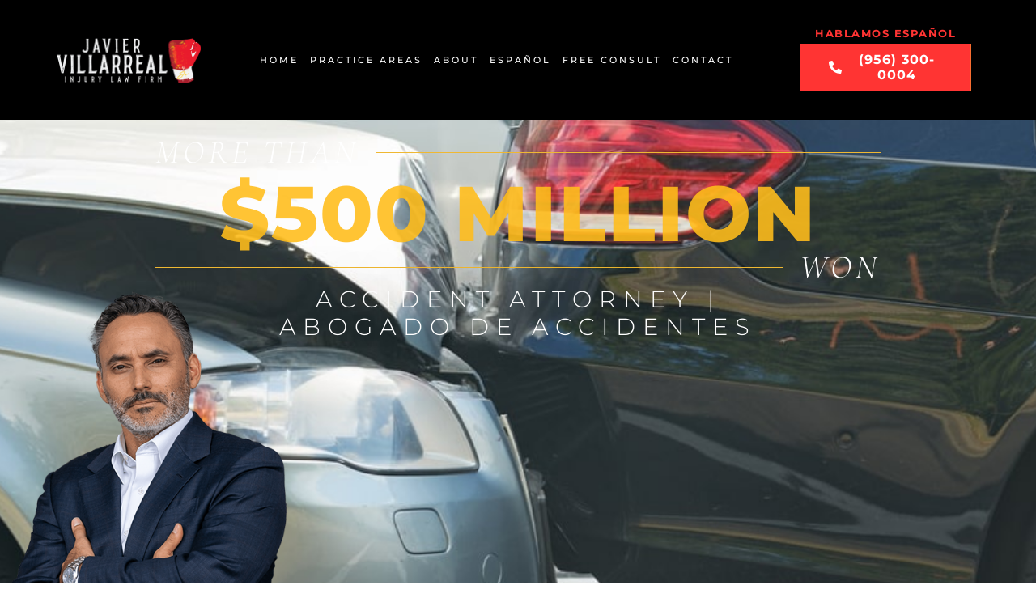

--- FILE ---
content_type: text/html; charset=UTF-8
request_url: https://jvlawfirmedinburg.com/practice-areas/auto-accidents/
body_size: 45745
content:
<!doctype html>
<html lang="en">
<head><meta charset="UTF-8"><script>if(navigator.userAgent.match(/MSIE|Internet Explorer/i)||navigator.userAgent.match(/Trident\/7\..*?rv:11/i)){var href=document.location.href;if(!href.match(/[?&]nowprocket/)){if(href.indexOf("?")==-1){if(href.indexOf("#")==-1){document.location.href=href+"?nowprocket=1"}else{document.location.href=href.replace("#","?nowprocket=1#")}}else{if(href.indexOf("#")==-1){document.location.href=href+"&nowprocket=1"}else{document.location.href=href.replace("#","&nowprocket=1#")}}}}</script><script>(()=>{class RocketLazyLoadScripts{constructor(){this.v="2.0.4",this.userEvents=["keydown","keyup","mousedown","mouseup","mousemove","mouseover","mouseout","touchmove","touchstart","touchend","touchcancel","wheel","click","dblclick","input"],this.attributeEvents=["onblur","onclick","oncontextmenu","ondblclick","onfocus","onmousedown","onmouseenter","onmouseleave","onmousemove","onmouseout","onmouseover","onmouseup","onmousewheel","onscroll","onsubmit"]}async t(){this.i(),this.o(),/iP(ad|hone)/.test(navigator.userAgent)&&this.h(),this.u(),this.l(this),this.m(),this.k(this),this.p(this),this._(),await Promise.all([this.R(),this.L()]),this.lastBreath=Date.now(),this.S(this),this.P(),this.D(),this.O(),this.M(),await this.C(this.delayedScripts.normal),await this.C(this.delayedScripts.defer),await this.C(this.delayedScripts.async),await this.T(),await this.F(),await this.j(),await this.A(),window.dispatchEvent(new Event("rocket-allScriptsLoaded")),this.everythingLoaded=!0,this.lastTouchEnd&&await new Promise(t=>setTimeout(t,500-Date.now()+this.lastTouchEnd)),this.I(),this.H(),this.U(),this.W()}i(){this.CSPIssue=sessionStorage.getItem("rocketCSPIssue"),document.addEventListener("securitypolicyviolation",t=>{this.CSPIssue||"script-src-elem"!==t.violatedDirective||"data"!==t.blockedURI||(this.CSPIssue=!0,sessionStorage.setItem("rocketCSPIssue",!0))},{isRocket:!0})}o(){window.addEventListener("pageshow",t=>{this.persisted=t.persisted,this.realWindowLoadedFired=!0},{isRocket:!0}),window.addEventListener("pagehide",()=>{this.onFirstUserAction=null},{isRocket:!0})}h(){let t;function e(e){t=e}window.addEventListener("touchstart",e,{isRocket:!0}),window.addEventListener("touchend",function i(o){o.changedTouches[0]&&t.changedTouches[0]&&Math.abs(o.changedTouches[0].pageX-t.changedTouches[0].pageX)<10&&Math.abs(o.changedTouches[0].pageY-t.changedTouches[0].pageY)<10&&o.timeStamp-t.timeStamp<200&&(window.removeEventListener("touchstart",e,{isRocket:!0}),window.removeEventListener("touchend",i,{isRocket:!0}),"INPUT"===o.target.tagName&&"text"===o.target.type||(o.target.dispatchEvent(new TouchEvent("touchend",{target:o.target,bubbles:!0})),o.target.dispatchEvent(new MouseEvent("mouseover",{target:o.target,bubbles:!0})),o.target.dispatchEvent(new PointerEvent("click",{target:o.target,bubbles:!0,cancelable:!0,detail:1,clientX:o.changedTouches[0].clientX,clientY:o.changedTouches[0].clientY})),event.preventDefault()))},{isRocket:!0})}q(t){this.userActionTriggered||("mousemove"!==t.type||this.firstMousemoveIgnored?"keyup"===t.type||"mouseover"===t.type||"mouseout"===t.type||(this.userActionTriggered=!0,this.onFirstUserAction&&this.onFirstUserAction()):this.firstMousemoveIgnored=!0),"click"===t.type&&t.preventDefault(),t.stopPropagation(),t.stopImmediatePropagation(),"touchstart"===this.lastEvent&&"touchend"===t.type&&(this.lastTouchEnd=Date.now()),"click"===t.type&&(this.lastTouchEnd=0),this.lastEvent=t.type,t.composedPath&&t.composedPath()[0].getRootNode()instanceof ShadowRoot&&(t.rocketTarget=t.composedPath()[0]),this.savedUserEvents.push(t)}u(){this.savedUserEvents=[],this.userEventHandler=this.q.bind(this),this.userEvents.forEach(t=>window.addEventListener(t,this.userEventHandler,{passive:!1,isRocket:!0})),document.addEventListener("visibilitychange",this.userEventHandler,{isRocket:!0})}U(){this.userEvents.forEach(t=>window.removeEventListener(t,this.userEventHandler,{passive:!1,isRocket:!0})),document.removeEventListener("visibilitychange",this.userEventHandler,{isRocket:!0}),this.savedUserEvents.forEach(t=>{(t.rocketTarget||t.target).dispatchEvent(new window[t.constructor.name](t.type,t))})}m(){const t="return false",e=Array.from(this.attributeEvents,t=>"data-rocket-"+t),i="["+this.attributeEvents.join("],[")+"]",o="[data-rocket-"+this.attributeEvents.join("],[data-rocket-")+"]",s=(e,i,o)=>{o&&o!==t&&(e.setAttribute("data-rocket-"+i,o),e["rocket"+i]=new Function("event",o),e.setAttribute(i,t))};new MutationObserver(t=>{for(const n of t)"attributes"===n.type&&(n.attributeName.startsWith("data-rocket-")||this.everythingLoaded?n.attributeName.startsWith("data-rocket-")&&this.everythingLoaded&&this.N(n.target,n.attributeName.substring(12)):s(n.target,n.attributeName,n.target.getAttribute(n.attributeName))),"childList"===n.type&&n.addedNodes.forEach(t=>{if(t.nodeType===Node.ELEMENT_NODE)if(this.everythingLoaded)for(const i of[t,...t.querySelectorAll(o)])for(const t of i.getAttributeNames())e.includes(t)&&this.N(i,t.substring(12));else for(const e of[t,...t.querySelectorAll(i)])for(const t of e.getAttributeNames())this.attributeEvents.includes(t)&&s(e,t,e.getAttribute(t))})}).observe(document,{subtree:!0,childList:!0,attributeFilter:[...this.attributeEvents,...e]})}I(){this.attributeEvents.forEach(t=>{document.querySelectorAll("[data-rocket-"+t+"]").forEach(e=>{this.N(e,t)})})}N(t,e){const i=t.getAttribute("data-rocket-"+e);i&&(t.setAttribute(e,i),t.removeAttribute("data-rocket-"+e))}k(t){Object.defineProperty(HTMLElement.prototype,"onclick",{get(){return this.rocketonclick||null},set(e){this.rocketonclick=e,this.setAttribute(t.everythingLoaded?"onclick":"data-rocket-onclick","this.rocketonclick(event)")}})}S(t){function e(e,i){let o=e[i];e[i]=null,Object.defineProperty(e,i,{get:()=>o,set(s){t.everythingLoaded?o=s:e["rocket"+i]=o=s}})}e(document,"onreadystatechange"),e(window,"onload"),e(window,"onpageshow");try{Object.defineProperty(document,"readyState",{get:()=>t.rocketReadyState,set(e){t.rocketReadyState=e},configurable:!0}),document.readyState="loading"}catch(t){console.log("WPRocket DJE readyState conflict, bypassing")}}l(t){this.originalAddEventListener=EventTarget.prototype.addEventListener,this.originalRemoveEventListener=EventTarget.prototype.removeEventListener,this.savedEventListeners=[],EventTarget.prototype.addEventListener=function(e,i,o){o&&o.isRocket||!t.B(e,this)&&!t.userEvents.includes(e)||t.B(e,this)&&!t.userActionTriggered||e.startsWith("rocket-")||t.everythingLoaded?t.originalAddEventListener.call(this,e,i,o):(t.savedEventListeners.push({target:this,remove:!1,type:e,func:i,options:o}),"mouseenter"!==e&&"mouseleave"!==e||t.originalAddEventListener.call(this,e,t.savedUserEvents.push,o))},EventTarget.prototype.removeEventListener=function(e,i,o){o&&o.isRocket||!t.B(e,this)&&!t.userEvents.includes(e)||t.B(e,this)&&!t.userActionTriggered||e.startsWith("rocket-")||t.everythingLoaded?t.originalRemoveEventListener.call(this,e,i,o):t.savedEventListeners.push({target:this,remove:!0,type:e,func:i,options:o})}}J(t,e){this.savedEventListeners=this.savedEventListeners.filter(i=>{let o=i.type,s=i.target||window;return e!==o||t!==s||(this.B(o,s)&&(i.type="rocket-"+o),this.$(i),!1)})}H(){EventTarget.prototype.addEventListener=this.originalAddEventListener,EventTarget.prototype.removeEventListener=this.originalRemoveEventListener,this.savedEventListeners.forEach(t=>this.$(t))}$(t){t.remove?this.originalRemoveEventListener.call(t.target,t.type,t.func,t.options):this.originalAddEventListener.call(t.target,t.type,t.func,t.options)}p(t){let e;function i(e){return t.everythingLoaded?e:e.split(" ").map(t=>"load"===t||t.startsWith("load.")?"rocket-jquery-load":t).join(" ")}function o(o){function s(e){const s=o.fn[e];o.fn[e]=o.fn.init.prototype[e]=function(){return this[0]===window&&t.userActionTriggered&&("string"==typeof arguments[0]||arguments[0]instanceof String?arguments[0]=i(arguments[0]):"object"==typeof arguments[0]&&Object.keys(arguments[0]).forEach(t=>{const e=arguments[0][t];delete arguments[0][t],arguments[0][i(t)]=e})),s.apply(this,arguments),this}}if(o&&o.fn&&!t.allJQueries.includes(o)){const e={DOMContentLoaded:[],"rocket-DOMContentLoaded":[]};for(const t in e)document.addEventListener(t,()=>{e[t].forEach(t=>t())},{isRocket:!0});o.fn.ready=o.fn.init.prototype.ready=function(i){function s(){parseInt(o.fn.jquery)>2?setTimeout(()=>i.bind(document)(o)):i.bind(document)(o)}return"function"==typeof i&&(t.realDomReadyFired?!t.userActionTriggered||t.fauxDomReadyFired?s():e["rocket-DOMContentLoaded"].push(s):e.DOMContentLoaded.push(s)),o([])},s("on"),s("one"),s("off"),t.allJQueries.push(o)}e=o}t.allJQueries=[],o(window.jQuery),Object.defineProperty(window,"jQuery",{get:()=>e,set(t){o(t)}})}P(){const t=new Map;document.write=document.writeln=function(e){const i=document.currentScript,o=document.createRange(),s=i.parentElement;let n=t.get(i);void 0===n&&(n=i.nextSibling,t.set(i,n));const c=document.createDocumentFragment();o.setStart(c,0),c.appendChild(o.createContextualFragment(e)),s.insertBefore(c,n)}}async R(){return new Promise(t=>{this.userActionTriggered?t():this.onFirstUserAction=t})}async L(){return new Promise(t=>{document.addEventListener("DOMContentLoaded",()=>{this.realDomReadyFired=!0,t()},{isRocket:!0})})}async j(){return this.realWindowLoadedFired?Promise.resolve():new Promise(t=>{window.addEventListener("load",t,{isRocket:!0})})}M(){this.pendingScripts=[];this.scriptsMutationObserver=new MutationObserver(t=>{for(const e of t)e.addedNodes.forEach(t=>{"SCRIPT"!==t.tagName||t.noModule||t.isWPRocket||this.pendingScripts.push({script:t,promise:new Promise(e=>{const i=()=>{const i=this.pendingScripts.findIndex(e=>e.script===t);i>=0&&this.pendingScripts.splice(i,1),e()};t.addEventListener("load",i,{isRocket:!0}),t.addEventListener("error",i,{isRocket:!0}),setTimeout(i,1e3)})})})}),this.scriptsMutationObserver.observe(document,{childList:!0,subtree:!0})}async F(){await this.X(),this.pendingScripts.length?(await this.pendingScripts[0].promise,await this.F()):this.scriptsMutationObserver.disconnect()}D(){this.delayedScripts={normal:[],async:[],defer:[]},document.querySelectorAll("script[type$=rocketlazyloadscript]").forEach(t=>{t.hasAttribute("data-rocket-src")?t.hasAttribute("async")&&!1!==t.async?this.delayedScripts.async.push(t):t.hasAttribute("defer")&&!1!==t.defer||"module"===t.getAttribute("data-rocket-type")?this.delayedScripts.defer.push(t):this.delayedScripts.normal.push(t):this.delayedScripts.normal.push(t)})}async _(){await this.L();let t=[];document.querySelectorAll("script[type$=rocketlazyloadscript][data-rocket-src]").forEach(e=>{let i=e.getAttribute("data-rocket-src");if(i&&!i.startsWith("data:")){i.startsWith("//")&&(i=location.protocol+i);try{const o=new URL(i).origin;o!==location.origin&&t.push({src:o,crossOrigin:e.crossOrigin||"module"===e.getAttribute("data-rocket-type")})}catch(t){}}}),t=[...new Map(t.map(t=>[JSON.stringify(t),t])).values()],this.Y(t,"preconnect")}async G(t){if(await this.K(),!0!==t.noModule||!("noModule"in HTMLScriptElement.prototype))return new Promise(e=>{let i;function o(){(i||t).setAttribute("data-rocket-status","executed"),e()}try{if(navigator.userAgent.includes("Firefox/")||""===navigator.vendor||this.CSPIssue)i=document.createElement("script"),[...t.attributes].forEach(t=>{let e=t.nodeName;"type"!==e&&("data-rocket-type"===e&&(e="type"),"data-rocket-src"===e&&(e="src"),i.setAttribute(e,t.nodeValue))}),t.text&&(i.text=t.text),t.nonce&&(i.nonce=t.nonce),i.hasAttribute("src")?(i.addEventListener("load",o,{isRocket:!0}),i.addEventListener("error",()=>{i.setAttribute("data-rocket-status","failed-network"),e()},{isRocket:!0}),setTimeout(()=>{i.isConnected||e()},1)):(i.text=t.text,o()),i.isWPRocket=!0,t.parentNode.replaceChild(i,t);else{const i=t.getAttribute("data-rocket-type"),s=t.getAttribute("data-rocket-src");i?(t.type=i,t.removeAttribute("data-rocket-type")):t.removeAttribute("type"),t.addEventListener("load",o,{isRocket:!0}),t.addEventListener("error",i=>{this.CSPIssue&&i.target.src.startsWith("data:")?(console.log("WPRocket: CSP fallback activated"),t.removeAttribute("src"),this.G(t).then(e)):(t.setAttribute("data-rocket-status","failed-network"),e())},{isRocket:!0}),s?(t.fetchPriority="high",t.removeAttribute("data-rocket-src"),t.src=s):t.src="data:text/javascript;base64,"+window.btoa(unescape(encodeURIComponent(t.text)))}}catch(i){t.setAttribute("data-rocket-status","failed-transform"),e()}});t.setAttribute("data-rocket-status","skipped")}async C(t){const e=t.shift();return e?(e.isConnected&&await this.G(e),this.C(t)):Promise.resolve()}O(){this.Y([...this.delayedScripts.normal,...this.delayedScripts.defer,...this.delayedScripts.async],"preload")}Y(t,e){this.trash=this.trash||[];let i=!0;var o=document.createDocumentFragment();t.forEach(t=>{const s=t.getAttribute&&t.getAttribute("data-rocket-src")||t.src;if(s&&!s.startsWith("data:")){const n=document.createElement("link");n.href=s,n.rel=e,"preconnect"!==e&&(n.as="script",n.fetchPriority=i?"high":"low"),t.getAttribute&&"module"===t.getAttribute("data-rocket-type")&&(n.crossOrigin=!0),t.crossOrigin&&(n.crossOrigin=t.crossOrigin),t.integrity&&(n.integrity=t.integrity),t.nonce&&(n.nonce=t.nonce),o.appendChild(n),this.trash.push(n),i=!1}}),document.head.appendChild(o)}W(){this.trash.forEach(t=>t.remove())}async T(){try{document.readyState="interactive"}catch(t){}this.fauxDomReadyFired=!0;try{await this.K(),this.J(document,"readystatechange"),document.dispatchEvent(new Event("rocket-readystatechange")),await this.K(),document.rocketonreadystatechange&&document.rocketonreadystatechange(),await this.K(),this.J(document,"DOMContentLoaded"),document.dispatchEvent(new Event("rocket-DOMContentLoaded")),await this.K(),this.J(window,"DOMContentLoaded"),window.dispatchEvent(new Event("rocket-DOMContentLoaded"))}catch(t){console.error(t)}}async A(){try{document.readyState="complete"}catch(t){}try{await this.K(),this.J(document,"readystatechange"),document.dispatchEvent(new Event("rocket-readystatechange")),await this.K(),document.rocketonreadystatechange&&document.rocketonreadystatechange(),await this.K(),this.J(window,"load"),window.dispatchEvent(new Event("rocket-load")),await this.K(),window.rocketonload&&window.rocketonload(),await this.K(),this.allJQueries.forEach(t=>t(window).trigger("rocket-jquery-load")),await this.K(),this.J(window,"pageshow");const t=new Event("rocket-pageshow");t.persisted=this.persisted,window.dispatchEvent(t),await this.K(),window.rocketonpageshow&&window.rocketonpageshow({persisted:this.persisted})}catch(t){console.error(t)}}async K(){Date.now()-this.lastBreath>45&&(await this.X(),this.lastBreath=Date.now())}async X(){return document.hidden?new Promise(t=>setTimeout(t)):new Promise(t=>requestAnimationFrame(t))}B(t,e){return e===document&&"readystatechange"===t||(e===document&&"DOMContentLoaded"===t||(e===window&&"DOMContentLoaded"===t||(e===window&&"load"===t||e===window&&"pageshow"===t)))}static run(){(new RocketLazyLoadScripts).t()}}RocketLazyLoadScripts.run()})();</script>
	
	<meta name="viewport" content="width=device-width, initial-scale=1">
	<link rel="profile" href="https://gmpg.org/xfn/11">
	            <script type="rocketlazyloadscript" data-minify="1" async data-rocket-src='https://jvlawfirmedinburg.com/wp-content/cache/min/1/monitor/stat.js?ver=1760628753'>
            </script>
        <meta name='robots' content='index, follow, max-image-preview:large, max-snippet:-1, max-video-preview:-1' />
	<style>img:is([sizes="auto" i], [sizes^="auto," i]) { contain-intrinsic-size: 3000px 1500px }</style>
	
            <script data-no-defer="1" data-ezscrex="false" data-cfasync="false" data-pagespeed-no-defer data-cookieconsent="ignore">
                var ctPublicFunctions = {"_ajax_nonce":"31e47ab9ac","_rest_nonce":"1040636b94","_ajax_url":"\/wp-admin\/admin-ajax.php","_rest_url":"https:\/\/jvlawfirmedinburg.com\/wp-json\/","data__cookies_type":"none","data__ajax_type":"rest","data__bot_detector_enabled":"1","data__frontend_data_log_enabled":1,"cookiePrefix":"","wprocket_detected":true,"host_url":"jvlawfirmedinburg.com","text__ee_click_to_select":"Click to select the whole data","text__ee_original_email":"The complete one is","text__ee_got_it":"Got it","text__ee_blocked":"Blocked","text__ee_cannot_connect":"Cannot connect","text__ee_cannot_decode":"Can not decode email. Unknown reason","text__ee_email_decoder":"CleanTalk email decoder","text__ee_wait_for_decoding":"The magic is on the way!","text__ee_decoding_process":"Please wait a few seconds while we decode the contact data."}
            </script>
        
            <script data-no-defer="1" data-ezscrex="false" data-cfasync="false" data-pagespeed-no-defer data-cookieconsent="ignore">
                var ctPublic = {"_ajax_nonce":"31e47ab9ac","settings__forms__check_internal":"0","settings__forms__check_external":"0","settings__forms__force_protection":"0","settings__forms__search_test":"1","settings__data__bot_detector_enabled":"1","settings__sfw__anti_crawler":0,"blog_home":"https:\/\/jvlawfirmedinburg.com\/","pixel__setting":"3","pixel__enabled":true,"pixel__url":null,"data__email_check_before_post":"1","data__email_check_exist_post":"1","data__cookies_type":"none","data__key_is_ok":true,"data__visible_fields_required":true,"wl_brandname":"Anti-Spam by CleanTalk","wl_brandname_short":"CleanTalk","ct_checkjs_key":"29ea8601c544d6b744f6a97fd56792a565894326e20356abffe3ce88dfa7a99e","emailEncoderPassKey":"e7a9d7f29b71becbb60cae9d853a6c5c","bot_detector_forms_excluded":"W10=","advancedCacheExists":true,"varnishCacheExists":false,"wc_ajax_add_to_cart":false}
            </script>
        
<!-- Google Tag Manager for WordPress by gtm4wp.com -->
<script data-cfasync="false" data-pagespeed-no-defer>
	var gtm4wp_datalayer_name = "dataLayer";
	var dataLayer = dataLayer || [];
</script>
<!-- End Google Tag Manager for WordPress by gtm4wp.com -->
	<!-- This site is optimized with the Yoast SEO plugin v25.9 - https://yoast.com/wordpress/plugins/seo/ -->
	<title>Car Accident Attorney - Edinburg Texas - Javier Villarreal Law Firm</title>
<style id="rocket-critical-css">.wpcf7 form .wpcf7-response-output{margin:2em 0.5em 1em;padding:0.2em 1em;border:2px solid #00a0d2}.wpcf7 form.init .wpcf7-response-output{display:none}.wpcf7-form-control-wrap{position:relative}html{line-height:1.15;-webkit-text-size-adjust:100%}*,:after,:before{-webkit-box-sizing:border-box;box-sizing:border-box}body{margin:0;font-family:-apple-system,BlinkMacSystemFont,Segoe UI,Roboto,Helvetica Neue,Arial,Noto Sans,sans-serif;font-size:1rem;font-weight:400;line-height:1.5;color:#333;background-color:#fff;-webkit-font-smoothing:antialiased;-moz-osx-font-smoothing:grayscale}p{margin-top:0;margin-bottom:.9rem}a{background-color:transparent;text-decoration:none;color:#c36}img{border-style:none;height:auto;max-width:100%}label{display:inline-block;line-height:1;vertical-align:middle}input{font-family:inherit;font-size:1rem;line-height:1.5;margin:0}input[type=text]{width:100%;border:1px solid #666;border-radius:3px;padding:.5rem 1rem}input{overflow:visible}::-webkit-file-upload-button{-webkit-appearance:button;font:inherit}li,ul{margin-top:0;margin-bottom:0;border:0;outline:0;font-size:100%;vertical-align:baseline;background:transparent}.site-navigation{grid-area:nav-menu;display:-webkit-box;display:-ms-flexbox;display:flex;-webkit-box-align:center;-ms-flex-align:center;align-items:center;-webkit-box-flex:1;-ms-flex-positive:1;flex-grow:1}.jet-elements-icon{display:inline-block;line-height:1;text-align:center}.jet-button__container{display:-webkit-box;display:-ms-flexbox;display:flex;-webkit-box-orient:horizontal;-webkit-box-direction:normal;-ms-flex-flow:row nowrap;flex-flow:row nowrap;-webkit-box-pack:center;-ms-flex-pack:center;justify-content:center}.jet-button__instance{position:relative;overflow:hidden;max-width:100%;-webkit-box-sizing:border-box;box-sizing:border-box;-webkit-transform:translateZ(0);transform:translateZ(0)}.jet-button__plane{display:block;width:100%;height:100%;top:0;left:0;position:absolute}.jet-button__plane-normal{z-index:1}.jet-button__plane-hover{z-index:3}.jet-button__state{display:-webkit-box;display:-ms-flexbox;display:flex;-webkit-box-orient:horizontal;-webkit-box-direction:normal;-ms-flex-direction:row;flex-direction:row;-webkit-box-pack:center;-ms-flex-pack:center;justify-content:center;-webkit-box-align:center;-ms-flex-align:center;align-items:center;-webkit-box-sizing:border-box;box-sizing:border-box}.jet-button__state-normal{position:relative;width:100%;height:100%;z-index:2}.jet-button__state-hover{position:absolute;width:100%;height:100%;top:0;left:0;z-index:4}.jet-button__icon{display:-webkit-box;display:-ms-flexbox;display:flex;-webkit-box-pack:center;-ms-flex-pack:center;justify-content:center;-webkit-box-align:center;-ms-flex-align:center;align-items:center}.jet-button__instance.jet-button__instance--icon-left .jet-button__state{-webkit-box-orient:horizontal;-webkit-box-direction:normal;-ms-flex-direction:row;flex-direction:row}.jet-button__instance.jet-button__instance--icon-left .jet-button__state .jet-button__icon{-webkit-box-ordinal-group:2;-ms-flex-order:1;order:1}.jet-button__instance.jet-button__instance--icon-left .jet-button__state .jet-button__label{-webkit-box-ordinal-group:3;-ms-flex-order:2;order:2}.jet-button__instance.hover-effect-5 .jet-button__plane-normal{-webkit-transform:translateX(0);-ms-transform:translateX(0);transform:translateX(0)}.jet-button__instance.hover-effect-5 .jet-button__plane-hover{-webkit-transform:translateX(100%);-ms-transform:translateX(100%);transform:translateX(100%)}.jet-button__instance.hover-effect-5 .jet-button__state-normal{-webkit-transform:translateX(0);-ms-transform:translateX(0);transform:translateX(0)}.jet-button__instance.hover-effect-5 .jet-button__state-hover{-webkit-transform:translateX(100%);-ms-transform:translateX(100%);transform:translateX(100%)}.jet-button__instance{-webkit-border-radius:4px;border-radius:4px}.jet-button__icon{color:white;width:25px;height:25px;font-size:25px;margin:3px}.jet-button__label{color:white;font-size:20px;line-height:20px;font-weight:600;text-align:left}.jet-button__state{padding:10px 30px}.jet-button__plane-normal{background-color:#6ec1e4}.jet-button__plane-hover{background-color:#54595f}@font-face{font-display:swap;font-family:eicons;src:url(https://jvlawfirm.net/wp-content/plugins/elementor/assets/lib/eicons/fonts/eicons.eot?5.13.0);src:url(https://jvlawfirm.net/wp-content/plugins/elementor/assets/lib/eicons/fonts/eicons.eot?5.13.0#iefix) format("embedded-opentype"),url(https://jvlawfirm.net/wp-content/plugins/elementor/assets/lib/eicons/fonts/eicons.woff2?5.13.0) format("woff2"),url(https://jvlawfirm.net/wp-content/plugins/elementor/assets/lib/eicons/fonts/eicons.woff?5.13.0) format("woff"),url(https://jvlawfirm.net/wp-content/plugins/elementor/assets/lib/eicons/fonts/eicons.ttf?5.13.0) format("truetype"),url(https://jvlawfirm.net/wp-content/plugins/elementor/assets/lib/eicons/fonts/eicons.svg?5.13.0#eicon) format("svg");font-weight:400;font-style:normal}[class*=" eicon-"]{display:inline-block;font-family:eicons;font-size:inherit;font-weight:400;font-style:normal;font-variant:normal;line-height:1;text-rendering:auto;-webkit-font-smoothing:antialiased;-moz-osx-font-smoothing:grayscale}.eicon-menu-bar:before{content:'\e816'}.eicon-close:before{content:'\e87f'}.elementor-column-gap-default>.elementor-row>.elementor-column>.elementor-element-populated{padding:10px}@media (max-width:767px){.elementor-column{width:100%}}.elementor-screen-only{position:absolute;top:-10000em;width:1px;height:1px;margin:-1px;padding:0;overflow:hidden;clip:rect(0,0,0,0);border:0}.elementor{-webkit-hyphens:manual;-ms-hyphens:manual;hyphens:manual}.elementor *,.elementor :after,.elementor :before{-webkit-box-sizing:border-box;box-sizing:border-box}.elementor a{-webkit-box-shadow:none;box-shadow:none;text-decoration:none}.elementor img{height:auto;max-width:100%;border:none;-webkit-border-radius:0;border-radius:0;-webkit-box-shadow:none;box-shadow:none}.elementor .elementor-background-overlay{height:100%;width:100%;top:0;left:0;position:absolute}.elementor-align-left{text-align:left}@media (max-width:767px){.elementor-mobile-align-center{text-align:center}.elementor-mobile-align-justify .elementor-button{width:100%}}:root{--page-title-display:block}.elementor-section{position:relative}.elementor-section .elementor-container{display:-webkit-box;display:-ms-flexbox;display:flex;margin-right:auto;margin-left:auto;position:relative}@media (max-width:1024px){.elementor-section .elementor-container{-ms-flex-wrap:wrap;flex-wrap:wrap}}.elementor-section.elementor-section-boxed>.elementor-container{max-width:1140px}.elementor-row{width:100%;display:-webkit-box;display:-ms-flexbox;display:flex}@media (max-width:1024px){.elementor-row{-ms-flex-wrap:wrap;flex-wrap:wrap}}.elementor-widget-wrap{position:relative;width:100%;-ms-flex-wrap:wrap;flex-wrap:wrap;-ms-flex-line-pack:start;align-content:flex-start}.elementor:not(.elementor-bc-flex-widget) .elementor-widget-wrap{display:-webkit-box;display:-ms-flexbox;display:flex}.elementor-widget-wrap>.elementor-element{width:100%}.elementor-widget{position:relative}.elementor-widget:not(:last-child){margin-bottom:20px}.elementor-column{min-height:1px}.elementor-column,.elementor-column-wrap{position:relative;display:-webkit-box;display:-ms-flexbox;display:flex}.elementor-column-wrap{width:100%}@media (min-width:768px){.elementor-column.elementor-col-33{width:33.333%}.elementor-column.elementor-col-100{width:100%}}@media (max-width:767px){.elementor-column{width:100%}}@media (max-width:1366px){#elementor-device-mode:after{content:"laptop"}}@media (max-width:1200px){#elementor-device-mode:after{content:"tablet_extra"}}@media (max-width:1024px){#elementor-device-mode:after{content:"tablet"}}@media (max-width:-1px){#elementor-device-mode:after{content:"mobile_extra"}}@media (max-width:767px){#elementor-device-mode:after{content:"mobile"}}[class*=" eicon-"]{display:inline-block;font-family:eicons;font-size:inherit;font-weight:400;font-style:normal;font-variant:normal;line-height:1;text-rendering:auto;-webkit-font-smoothing:antialiased;-moz-osx-font-smoothing:grayscale}.eicon-menu-bar:before{content:"\e816"}.eicon-close:before{content:"\e87f"}.elementor-button{display:inline-block;line-height:1;background-color:#818a91;font-size:15px;padding:12px 24px;-webkit-border-radius:3px;border-radius:3px;color:#fff;fill:#fff;text-align:center}.elementor-button:visited{color:#fff}.elementor-button-content-wrapper{display:-webkit-box;display:-ms-flexbox;display:flex;-webkit-box-pack:center;-ms-flex-pack:center;justify-content:center}.elementor-button-text{-webkit-box-flex:1;-ms-flex-positive:1;flex-grow:1;-webkit-box-ordinal-group:11;-ms-flex-order:10;order:10;display:inline-block}.elementor-button span{text-decoration:inherit}.animated{-webkit-animation-duration:1.25s;animation-duration:1.25s}.animated.animated-fast{-webkit-animation-duration:.75s;animation-duration:.75s}@media (prefers-reduced-motion:reduce){.animated{-webkit-animation:none;animation:none}}.elementor .elementor-element ul.elementor-icon-list-items{padding:0}@media (max-width:767px){.elementor .elementor-hidden-mobile{display:none}}@media (min-width:768px) and (max-width:1024px){.elementor .elementor-hidden-tablet{display:none}}@media (min-width:1025px) and (max-width:1200px){.elementor .elementor-hidden-tablet_extra{display:none}}@media (min-width:1201px) and (max-width:1366px){.elementor .elementor-hidden-laptop{display:none}}@media (min-width:1367px) and (max-width:1599px){.elementor .elementor-hidden-desktop{display:none}}.elementor-widget-divider{--divider-border-style:none;--divider-border-width:1px;--divider-color:#2c2c2c;--divider-icon-size:20px;--divider-element-spacing:10px;--divider-pattern-height:24px;--divider-pattern-size:20px;--divider-pattern-url:none;--divider-pattern-repeat:repeat-x}.elementor-widget-divider .elementor-divider{display:-webkit-box;display:-ms-flexbox;display:flex}.elementor-widget-divider .elementor-divider__text{font-size:15px;line-height:1;max-width:95%}.elementor-widget-divider .elementor-divider__element{margin:0 var(--divider-element-spacing);-ms-flex-negative:0;flex-shrink:0}.elementor-widget-divider .elementor-divider-separator{display:-webkit-box;display:-ms-flexbox;display:flex;margin:0;direction:ltr}.elementor-widget-divider--view-line_text .elementor-divider-separator{-webkit-box-align:center;-ms-flex-align:center;align-items:center}.elementor-widget-divider--view-line_text .elementor-divider-separator:after,.elementor-widget-divider--view-line_text .elementor-divider-separator:before{display:block;content:"";border-bottom:0;-webkit-box-flex:1;-ms-flex-positive:1;flex-grow:1;border-top:var(--divider-border-width) var(--divider-border-style) var(--divider-color)}.elementor-widget-divider:not(.elementor-widget-divider--view-line_text):not(.elementor-widget-divider--view-line_icon) .elementor-divider-separator{border-top:var(--divider-border-width) var(--divider-border-style) var(--divider-color)}.elementor-heading-title{padding:0;margin:0;line-height:1}.elementor-widget-heading .elementor-heading-title[class*=elementor-size-]>a{color:inherit;font-size:inherit;line-height:inherit}.elementor-widget .elementor-icon-list-items{list-style-type:none;margin:0;padding:0}.elementor-widget .elementor-icon-list-item{margin:0;padding:0;position:relative}.elementor-widget .elementor-icon-list-item:after{position:absolute;bottom:0;width:100%}.elementor-widget .elementor-icon-list-item,.elementor-widget .elementor-icon-list-item a{display:-webkit-box;display:-ms-flexbox;display:flex;-webkit-box-align:center;-ms-flex-align:center;align-items:center;font-size:inherit}.elementor-widget.elementor-list-item-link-full_width a{width:100%}.elementor-widget.elementor-align-left .elementor-icon-list-item,.elementor-widget.elementor-align-left .elementor-icon-list-item a{-webkit-box-pack:start;-ms-flex-pack:start;justify-content:flex-start;text-align:left}.elementor-widget:not(.elementor-align-right) .elementor-icon-list-item:after{left:0}@media (max-width:1024px){.elementor-widget:not(.elementor-tablet-align-right) .elementor-icon-list-item:after{left:0}.elementor-widget:not(.elementor-tablet-align-left) .elementor-icon-list-item:after{right:0}}@media (max-width:767px){.elementor-widget.elementor-mobile-align-center .elementor-icon-list-item,.elementor-widget.elementor-mobile-align-center .elementor-icon-list-item a,.elementor-widget.elementor-mobile-align-center .elementor-icon-list-items{-webkit-box-pack:center;-ms-flex-pack:center;justify-content:center}.elementor-widget.elementor-mobile-align-center .elementor-icon-list-item:after{margin:auto}.elementor-widget:not(.elementor-mobile-align-right) .elementor-icon-list-item:after{left:0}.elementor-widget:not(.elementor-mobile-align-left) .elementor-icon-list-item:after{right:0}}.elementor-widget-image{text-align:center}.elementor-widget-image a{display:inline-block}.elementor-widget-image img{vertical-align:middle;display:inline-block}.elementor-location-header:before{content:"";display:table;clear:both}.elementor-icon-list-items .elementor-icon-list-item .elementor-icon-list-text{display:inline-block}.elementor-item:after,.elementor-item:before{display:block;position:absolute}.elementor-item:not(:hover):not(:focus):not(.elementor-item-active):not(.highlighted):after,.elementor-item:not(:hover):not(:focus):not(.elementor-item-active):not(.highlighted):before{opacity:0}.elementor-nav-menu--main .elementor-nav-menu a{padding:13px 20px}.elementor-nav-menu--main .elementor-nav-menu ul{position:absolute;width:12em;border-width:0;border-style:solid;padding:0}.elementor-nav-menu--layout-horizontal{display:-webkit-box;display:-ms-flexbox;display:flex}.elementor-nav-menu--layout-horizontal .elementor-nav-menu{display:-webkit-box;display:-ms-flexbox;display:flex;-ms-flex-wrap:wrap;flex-wrap:wrap}.elementor-nav-menu--layout-horizontal .elementor-nav-menu a{white-space:nowrap;-webkit-box-flex:1;-ms-flex-positive:1;flex-grow:1}.elementor-nav-menu--layout-horizontal .elementor-nav-menu>li{display:-webkit-box;display:-ms-flexbox;display:flex}.elementor-nav-menu--layout-horizontal .elementor-nav-menu>li ul{top:100%!important}.elementor-nav-menu--layout-horizontal .elementor-nav-menu>li:not(:first-child)>a{-webkit-margin-start:var(--e-nav-menu-horizontal-menu-item-margin);margin-inline-start:var(--e-nav-menu-horizontal-menu-item-margin)}.elementor-nav-menu--layout-horizontal .elementor-nav-menu>li:not(:first-child)>ul{left:var(--e-nav-menu-horizontal-menu-item-margin)!important}.elementor-nav-menu--layout-horizontal .elementor-nav-menu>li:not(:last-child)>a{-webkit-margin-end:var(--e-nav-menu-horizontal-menu-item-margin);margin-inline-end:var(--e-nav-menu-horizontal-menu-item-margin)}.elementor-nav-menu--layout-horizontal .elementor-nav-menu>li:not(:last-child):after{content:var(--e-nav-menu-divider-content,none);height:var(--e-nav-menu-divider-height,35%);border-left:var(--e-nav-menu-divider-width,2px) var(--e-nav-menu-divider-style,solid) var(--e-nav-menu-divider-color,#000);border-bottom-color:var(--e-nav-menu-divider-color,#000);border-right-color:var(--e-nav-menu-divider-color,#000);border-top-color:var(--e-nav-menu-divider-color,#000);-ms-flex-item-align:center;align-self:center}.elementor-nav-menu__align-center .elementor-nav-menu{margin-left:auto;margin-right:auto}.elementor-nav-menu__align-center .elementor-nav-menu{-webkit-box-pack:center;-ms-flex-pack:center;justify-content:center}.elementor-widget-nav-menu .elementor-widget-container{display:-webkit-box;display:-ms-flexbox;display:flex;-webkit-box-orient:vertical;-webkit-box-direction:normal;-ms-flex-direction:column;flex-direction:column}.elementor-nav-menu{position:relative;z-index:2}.elementor-nav-menu:after{content:"\00a0";display:block;height:0;font:0/0 serif;clear:both;visibility:hidden;overflow:hidden}.elementor-nav-menu,.elementor-nav-menu li,.elementor-nav-menu ul{display:block;list-style:none;margin:0;padding:0;line-height:normal}.elementor-nav-menu ul{display:none}.elementor-nav-menu a,.elementor-nav-menu li{position:relative}.elementor-nav-menu li{border-width:0}.elementor-nav-menu a{display:-webkit-box;display:-ms-flexbox;display:flex;-webkit-box-align:center;-ms-flex-align:center;align-items:center}.elementor-nav-menu a{padding:10px 20px;line-height:20px}.elementor-menu-toggle{display:-webkit-box;display:-ms-flexbox;display:flex;-webkit-box-align:center;-ms-flex-align:center;align-items:center;-webkit-box-pack:center;-ms-flex-pack:center;justify-content:center;font-size:22px;padding:.25em;border:0 solid;border-radius:3px;background-color:rgba(0,0,0,.05);color:#494c4f}.elementor-menu-toggle:not(.elementor-active) .elementor-menu-toggle__icon--close{display:none}.elementor-nav-menu--dropdown{background-color:#fff;font-size:13px}.elementor-nav-menu--dropdown.elementor-nav-menu__container{margin-top:10px;-webkit-transform-origin:top;-ms-transform-origin:top;transform-origin:top;overflow:auto}.elementor-nav-menu--dropdown.elementor-nav-menu__container .elementor-sub-item{font-size:.85em}.elementor-nav-menu--dropdown a{color:#494c4f}ul.elementor-nav-menu--dropdown a{text-shadow:none;border-left:8px solid transparent}.elementor-nav-menu--toggle .elementor-menu-toggle:not(.elementor-active)+.elementor-nav-menu__container{-webkit-transform:scaleY(0);-ms-transform:scaleY(0);transform:scaleY(0);max-height:0}.elementor-nav-menu--stretch .elementor-nav-menu__container.elementor-nav-menu--dropdown{position:absolute;z-index:9997}@media (max-width:1200px){.elementor-nav-menu--dropdown-tablet_extra .elementor-nav-menu--main{display:none}}@media (min-width:1201px){.elementor-nav-menu--dropdown-tablet_extra .elementor-menu-toggle,.elementor-nav-menu--dropdown-tablet_extra .elementor-nav-menu--dropdown{display:none}}.fas{-moz-osx-font-smoothing:grayscale;-webkit-font-smoothing:antialiased;display:inline-block;font-style:normal;font-variant:normal;text-rendering:auto;line-height:1}.fa-phone-alt:before{content:"\f879"}@font-face{font-family:"Font Awesome 5 Free";font-style:normal;font-weight:400;font-display:swap;src:url(https://jvlawfirm.net/wp-content/plugins/elementor/assets/lib/font-awesome/webfonts/fa-regular-400.eot);src:url(https://jvlawfirm.net/wp-content/plugins/elementor/assets/lib/font-awesome/webfonts/fa-regular-400.eot?#iefix) format("embedded-opentype"),url(https://jvlawfirm.net/wp-content/plugins/elementor/assets/lib/font-awesome/webfonts/fa-regular-400.woff2) format("woff2"),url(https://jvlawfirm.net/wp-content/plugins/elementor/assets/lib/font-awesome/webfonts/fa-regular-400.woff) format("woff"),url(https://jvlawfirm.net/wp-content/plugins/elementor/assets/lib/font-awesome/webfonts/fa-regular-400.ttf) format("truetype"),url(https://jvlawfirm.net/wp-content/plugins/elementor/assets/lib/font-awesome/webfonts/fa-regular-400.svg#fontawesome) format("svg")}@font-face{font-family:"Font Awesome 5 Free";font-style:normal;font-weight:900;font-display:swap;src:url(https://jvlawfirm.net/wp-content/plugins/elementor/assets/lib/font-awesome/webfonts/fa-solid-900.eot);src:url(https://jvlawfirm.net/wp-content/plugins/elementor/assets/lib/font-awesome/webfonts/fa-solid-900.eot?#iefix) format("embedded-opentype"),url(https://jvlawfirm.net/wp-content/plugins/elementor/assets/lib/font-awesome/webfonts/fa-solid-900.woff2) format("woff2"),url(https://jvlawfirm.net/wp-content/plugins/elementor/assets/lib/font-awesome/webfonts/fa-solid-900.woff) format("woff"),url(https://jvlawfirm.net/wp-content/plugins/elementor/assets/lib/font-awesome/webfonts/fa-solid-900.ttf) format("truetype"),url(https://jvlawfirm.net/wp-content/plugins/elementor/assets/lib/font-awesome/webfonts/fa-solid-900.svg#fontawesome) format("svg")}.fas{font-family:"Font Awesome 5 Free"}.fas{font-weight:900}.fas{-moz-osx-font-smoothing:grayscale;-webkit-font-smoothing:antialiased;display:inline-block;font-style:normal;font-variant:normal;text-rendering:auto;line-height:1}.fa-phone-alt:before{content:"\f879"}@font-face{font-family:"Font Awesome 5 Free";font-style:normal;font-weight:900;font-display:swap;src:url(https://jvlawfirm.net/wp-content/plugins/elementor/assets/lib/font-awesome/webfonts/fa-solid-900.eot);src:url(https://jvlawfirm.net/wp-content/plugins/elementor/assets/lib/font-awesome/webfonts/fa-solid-900.eot?#iefix) format("embedded-opentype"),url(https://jvlawfirm.net/wp-content/plugins/elementor/assets/lib/font-awesome/webfonts/fa-solid-900.woff2) format("woff2"),url(https://jvlawfirm.net/wp-content/plugins/elementor/assets/lib/font-awesome/webfonts/fa-solid-900.woff) format("woff"),url(https://jvlawfirm.net/wp-content/plugins/elementor/assets/lib/font-awesome/webfonts/fa-solid-900.ttf) format("truetype"),url(https://jvlawfirm.net/wp-content/plugins/elementor/assets/lib/font-awesome/webfonts/fa-solid-900.svg#fontawesome) format("svg")}.fas{font-family:"Font Awesome 5 Free";font-weight:900}@keyframes fadeIn{from{opacity:0}to{opacity:1}}.fadeIn{animation-name:fadeIn}@keyframes fadeInDown{from{opacity:0;transform:translate3d(0,-100%,0)}to{opacity:1;transform:none}}.fadeInDown{animation-name:fadeInDown}@keyframes fadeInUp{from{opacity:0;transform:translate3d(0,100%,0)}to{opacity:1;transform:none}}.fadeInUp{animation-name:fadeInUp}</style><link rel="preload" data-rocket-preload as="image" href="https://jvlawfirmedinburg.com/wp-content/uploads/2021/09/shutterstock_1447755092-min.jpg" fetchpriority="high">
	<meta name="description" content="If you&#039;re a victim of a car or auto accident, or need to dispute against an insurance company in an auto accident, call the personal injury lawyers at the Villarreal Law Firm in Edinburg. Free attorney consultation. Hidalgo County." />
	<link rel="canonical" href="https://jvlawfirmedinburg.com/practice-areas/auto-accidents/" />
	<meta property="og:locale" content="en_US" />
	<meta property="og:type" content="article" />
	<meta property="og:title" content="Car Accident Attorney - Edinburg Texas - Javier Villarreal Law Firm" />
	<meta property="og:description" content="If you&#039;re a victim of a car or auto accident, or need to dispute against an insurance company in an auto accident, call the personal injury lawyers at the Villarreal Law Firm in Edinburg. Free attorney consultation. Hidalgo County." />
	<meta property="og:url" content="https://jvlawfirmedinburg.com/practice-areas/auto-accidents/" />
	<meta property="og:site_name" content="JV Law Firm" />
	<meta property="article:modified_time" content="2022-04-16T00:28:40+00:00" />
	<meta property="og:image" content="https://jvlawfirmedinburg.com/wp-content/uploads/2021/09/Javier-min-1-1-710x1024.png" />
	<meta name="twitter:card" content="summary_large_image" />
	<meta name="twitter:label1" content="Est. reading time" />
	<meta name="twitter:data1" content="6 minutes" />
	<script type="application/ld+json" class="yoast-schema-graph">{"@context":"https://schema.org","@graph":[{"@type":"WebPage","@id":"https://jvlawfirmedinburg.com/practice-areas/auto-accidents/","url":"https://jvlawfirmedinburg.com/practice-areas/auto-accidents/","name":"Car Accident Attorney - Edinburg Texas - Javier Villarreal Law Firm","isPartOf":{"@id":"https://jvlawfirmedinburg.com/#website"},"primaryImageOfPage":{"@id":"https://jvlawfirmedinburg.com/practice-areas/auto-accidents/#primaryimage"},"image":{"@id":"https://jvlawfirmedinburg.com/practice-areas/auto-accidents/#primaryimage"},"thumbnailUrl":"https://jvlawfirmedinburg.com/wp-content/uploads/2021/09/Javier-min-1-1-710x1024.png","datePublished":"2021-09-02T18:24:43+00:00","dateModified":"2022-04-16T00:28:40+00:00","description":"If you're a victim of a car or auto accident, or need to dispute against an insurance company in an auto accident, call the personal injury lawyers at the Villarreal Law Firm in Edinburg. Free attorney consultation. Hidalgo County.","breadcrumb":{"@id":"https://jvlawfirmedinburg.com/practice-areas/auto-accidents/#breadcrumb"},"inLanguage":"en","potentialAction":[{"@type":"ReadAction","target":["https://jvlawfirmedinburg.com/practice-areas/auto-accidents/"]}]},{"@type":"ImageObject","inLanguage":"en","@id":"https://jvlawfirmedinburg.com/practice-areas/auto-accidents/#primaryimage","url":"https://jvlawfirmedinburg.com/wp-content/uploads/2021/09/Javier-min-1-1.png","contentUrl":"https://jvlawfirmedinburg.com/wp-content/uploads/2021/09/Javier-min-1-1.png","width":940,"height":1356,"caption":"Javier Villarreal Law Firm"},{"@type":"BreadcrumbList","@id":"https://jvlawfirmedinburg.com/practice-areas/auto-accidents/#breadcrumb","itemListElement":[{"@type":"ListItem","position":1,"name":"Home","item":"https://jvlawfirmedinburg.com/"},{"@type":"ListItem","position":2,"name":"Practice Areas","item":"https://jvlawfirmedinburg.com/practice-areas/"},{"@type":"ListItem","position":3,"name":"Auto Accidents"}]},{"@type":"WebSite","@id":"https://jvlawfirmedinburg.com/#website","url":"https://jvlawfirmedinburg.com/","name":"JV Law Firm","description":"Accident Lawyer | The Law Champ","potentialAction":[{"@type":"SearchAction","target":{"@type":"EntryPoint","urlTemplate":"https://jvlawfirmedinburg.com/?s={search_term_string}"},"query-input":{"@type":"PropertyValueSpecification","valueRequired":true,"valueName":"search_term_string"}}],"inLanguage":"en"}]}</script>
	<!-- / Yoast SEO plugin. -->


<link rel='dns-prefetch' href='//fd.cleantalk.org' />

<link rel="alternate" type="application/rss+xml" title="JV Law Firm &raquo; Feed" href="https://jvlawfirmedinburg.com/feed/" />
<link rel="alternate" type="application/rss+xml" title="JV Law Firm &raquo; Comments Feed" href="https://jvlawfirmedinburg.com/comments/feed/" />
<style id='wp-emoji-styles-inline-css'>

	img.wp-smiley, img.emoji {
		display: inline !important;
		border: none !important;
		box-shadow: none !important;
		height: 1em !important;
		width: 1em !important;
		margin: 0 0.07em !important;
		vertical-align: -0.1em !important;
		background: none !important;
		padding: 0 !important;
	}
</style>
<style id='global-styles-inline-css'>
:root{--wp--preset--aspect-ratio--square: 1;--wp--preset--aspect-ratio--4-3: 4/3;--wp--preset--aspect-ratio--3-4: 3/4;--wp--preset--aspect-ratio--3-2: 3/2;--wp--preset--aspect-ratio--2-3: 2/3;--wp--preset--aspect-ratio--16-9: 16/9;--wp--preset--aspect-ratio--9-16: 9/16;--wp--preset--color--black: #000000;--wp--preset--color--cyan-bluish-gray: #abb8c3;--wp--preset--color--white: #ffffff;--wp--preset--color--pale-pink: #f78da7;--wp--preset--color--vivid-red: #cf2e2e;--wp--preset--color--luminous-vivid-orange: #ff6900;--wp--preset--color--luminous-vivid-amber: #fcb900;--wp--preset--color--light-green-cyan: #7bdcb5;--wp--preset--color--vivid-green-cyan: #00d084;--wp--preset--color--pale-cyan-blue: #8ed1fc;--wp--preset--color--vivid-cyan-blue: #0693e3;--wp--preset--color--vivid-purple: #9b51e0;--wp--preset--gradient--vivid-cyan-blue-to-vivid-purple: linear-gradient(135deg,rgba(6,147,227,1) 0%,rgb(155,81,224) 100%);--wp--preset--gradient--light-green-cyan-to-vivid-green-cyan: linear-gradient(135deg,rgb(122,220,180) 0%,rgb(0,208,130) 100%);--wp--preset--gradient--luminous-vivid-amber-to-luminous-vivid-orange: linear-gradient(135deg,rgba(252,185,0,1) 0%,rgba(255,105,0,1) 100%);--wp--preset--gradient--luminous-vivid-orange-to-vivid-red: linear-gradient(135deg,rgba(255,105,0,1) 0%,rgb(207,46,46) 100%);--wp--preset--gradient--very-light-gray-to-cyan-bluish-gray: linear-gradient(135deg,rgb(238,238,238) 0%,rgb(169,184,195) 100%);--wp--preset--gradient--cool-to-warm-spectrum: linear-gradient(135deg,rgb(74,234,220) 0%,rgb(151,120,209) 20%,rgb(207,42,186) 40%,rgb(238,44,130) 60%,rgb(251,105,98) 80%,rgb(254,248,76) 100%);--wp--preset--gradient--blush-light-purple: linear-gradient(135deg,rgb(255,206,236) 0%,rgb(152,150,240) 100%);--wp--preset--gradient--blush-bordeaux: linear-gradient(135deg,rgb(254,205,165) 0%,rgb(254,45,45) 50%,rgb(107,0,62) 100%);--wp--preset--gradient--luminous-dusk: linear-gradient(135deg,rgb(255,203,112) 0%,rgb(199,81,192) 50%,rgb(65,88,208) 100%);--wp--preset--gradient--pale-ocean: linear-gradient(135deg,rgb(255,245,203) 0%,rgb(182,227,212) 50%,rgb(51,167,181) 100%);--wp--preset--gradient--electric-grass: linear-gradient(135deg,rgb(202,248,128) 0%,rgb(113,206,126) 100%);--wp--preset--gradient--midnight: linear-gradient(135deg,rgb(2,3,129) 0%,rgb(40,116,252) 100%);--wp--preset--font-size--small: 13px;--wp--preset--font-size--medium: 20px;--wp--preset--font-size--large: 36px;--wp--preset--font-size--x-large: 42px;--wp--preset--spacing--20: 0.44rem;--wp--preset--spacing--30: 0.67rem;--wp--preset--spacing--40: 1rem;--wp--preset--spacing--50: 1.5rem;--wp--preset--spacing--60: 2.25rem;--wp--preset--spacing--70: 3.38rem;--wp--preset--spacing--80: 5.06rem;--wp--preset--shadow--natural: 6px 6px 9px rgba(0, 0, 0, 0.2);--wp--preset--shadow--deep: 12px 12px 50px rgba(0, 0, 0, 0.4);--wp--preset--shadow--sharp: 6px 6px 0px rgba(0, 0, 0, 0.2);--wp--preset--shadow--outlined: 6px 6px 0px -3px rgba(255, 255, 255, 1), 6px 6px rgba(0, 0, 0, 1);--wp--preset--shadow--crisp: 6px 6px 0px rgba(0, 0, 0, 1);}:root { --wp--style--global--content-size: 800px;--wp--style--global--wide-size: 1200px; }:where(body) { margin: 0; }.wp-site-blocks > .alignleft { float: left; margin-right: 2em; }.wp-site-blocks > .alignright { float: right; margin-left: 2em; }.wp-site-blocks > .aligncenter { justify-content: center; margin-left: auto; margin-right: auto; }:where(.wp-site-blocks) > * { margin-block-start: 24px; margin-block-end: 0; }:where(.wp-site-blocks) > :first-child { margin-block-start: 0; }:where(.wp-site-blocks) > :last-child { margin-block-end: 0; }:root { --wp--style--block-gap: 24px; }:root :where(.is-layout-flow) > :first-child{margin-block-start: 0;}:root :where(.is-layout-flow) > :last-child{margin-block-end: 0;}:root :where(.is-layout-flow) > *{margin-block-start: 24px;margin-block-end: 0;}:root :where(.is-layout-constrained) > :first-child{margin-block-start: 0;}:root :where(.is-layout-constrained) > :last-child{margin-block-end: 0;}:root :where(.is-layout-constrained) > *{margin-block-start: 24px;margin-block-end: 0;}:root :where(.is-layout-flex){gap: 24px;}:root :where(.is-layout-grid){gap: 24px;}.is-layout-flow > .alignleft{float: left;margin-inline-start: 0;margin-inline-end: 2em;}.is-layout-flow > .alignright{float: right;margin-inline-start: 2em;margin-inline-end: 0;}.is-layout-flow > .aligncenter{margin-left: auto !important;margin-right: auto !important;}.is-layout-constrained > .alignleft{float: left;margin-inline-start: 0;margin-inline-end: 2em;}.is-layout-constrained > .alignright{float: right;margin-inline-start: 2em;margin-inline-end: 0;}.is-layout-constrained > .aligncenter{margin-left: auto !important;margin-right: auto !important;}.is-layout-constrained > :where(:not(.alignleft):not(.alignright):not(.alignfull)){max-width: var(--wp--style--global--content-size);margin-left: auto !important;margin-right: auto !important;}.is-layout-constrained > .alignwide{max-width: var(--wp--style--global--wide-size);}body .is-layout-flex{display: flex;}.is-layout-flex{flex-wrap: wrap;align-items: center;}.is-layout-flex > :is(*, div){margin: 0;}body .is-layout-grid{display: grid;}.is-layout-grid > :is(*, div){margin: 0;}body{padding-top: 0px;padding-right: 0px;padding-bottom: 0px;padding-left: 0px;}a:where(:not(.wp-element-button)){text-decoration: underline;}:root :where(.wp-element-button, .wp-block-button__link){background-color: #32373c;border-width: 0;color: #fff;font-family: inherit;font-size: inherit;line-height: inherit;padding: calc(0.667em + 2px) calc(1.333em + 2px);text-decoration: none;}.has-black-color{color: var(--wp--preset--color--black) !important;}.has-cyan-bluish-gray-color{color: var(--wp--preset--color--cyan-bluish-gray) !important;}.has-white-color{color: var(--wp--preset--color--white) !important;}.has-pale-pink-color{color: var(--wp--preset--color--pale-pink) !important;}.has-vivid-red-color{color: var(--wp--preset--color--vivid-red) !important;}.has-luminous-vivid-orange-color{color: var(--wp--preset--color--luminous-vivid-orange) !important;}.has-luminous-vivid-amber-color{color: var(--wp--preset--color--luminous-vivid-amber) !important;}.has-light-green-cyan-color{color: var(--wp--preset--color--light-green-cyan) !important;}.has-vivid-green-cyan-color{color: var(--wp--preset--color--vivid-green-cyan) !important;}.has-pale-cyan-blue-color{color: var(--wp--preset--color--pale-cyan-blue) !important;}.has-vivid-cyan-blue-color{color: var(--wp--preset--color--vivid-cyan-blue) !important;}.has-vivid-purple-color{color: var(--wp--preset--color--vivid-purple) !important;}.has-black-background-color{background-color: var(--wp--preset--color--black) !important;}.has-cyan-bluish-gray-background-color{background-color: var(--wp--preset--color--cyan-bluish-gray) !important;}.has-white-background-color{background-color: var(--wp--preset--color--white) !important;}.has-pale-pink-background-color{background-color: var(--wp--preset--color--pale-pink) !important;}.has-vivid-red-background-color{background-color: var(--wp--preset--color--vivid-red) !important;}.has-luminous-vivid-orange-background-color{background-color: var(--wp--preset--color--luminous-vivid-orange) !important;}.has-luminous-vivid-amber-background-color{background-color: var(--wp--preset--color--luminous-vivid-amber) !important;}.has-light-green-cyan-background-color{background-color: var(--wp--preset--color--light-green-cyan) !important;}.has-vivid-green-cyan-background-color{background-color: var(--wp--preset--color--vivid-green-cyan) !important;}.has-pale-cyan-blue-background-color{background-color: var(--wp--preset--color--pale-cyan-blue) !important;}.has-vivid-cyan-blue-background-color{background-color: var(--wp--preset--color--vivid-cyan-blue) !important;}.has-vivid-purple-background-color{background-color: var(--wp--preset--color--vivid-purple) !important;}.has-black-border-color{border-color: var(--wp--preset--color--black) !important;}.has-cyan-bluish-gray-border-color{border-color: var(--wp--preset--color--cyan-bluish-gray) !important;}.has-white-border-color{border-color: var(--wp--preset--color--white) !important;}.has-pale-pink-border-color{border-color: var(--wp--preset--color--pale-pink) !important;}.has-vivid-red-border-color{border-color: var(--wp--preset--color--vivid-red) !important;}.has-luminous-vivid-orange-border-color{border-color: var(--wp--preset--color--luminous-vivid-orange) !important;}.has-luminous-vivid-amber-border-color{border-color: var(--wp--preset--color--luminous-vivid-amber) !important;}.has-light-green-cyan-border-color{border-color: var(--wp--preset--color--light-green-cyan) !important;}.has-vivid-green-cyan-border-color{border-color: var(--wp--preset--color--vivid-green-cyan) !important;}.has-pale-cyan-blue-border-color{border-color: var(--wp--preset--color--pale-cyan-blue) !important;}.has-vivid-cyan-blue-border-color{border-color: var(--wp--preset--color--vivid-cyan-blue) !important;}.has-vivid-purple-border-color{border-color: var(--wp--preset--color--vivid-purple) !important;}.has-vivid-cyan-blue-to-vivid-purple-gradient-background{background: var(--wp--preset--gradient--vivid-cyan-blue-to-vivid-purple) !important;}.has-light-green-cyan-to-vivid-green-cyan-gradient-background{background: var(--wp--preset--gradient--light-green-cyan-to-vivid-green-cyan) !important;}.has-luminous-vivid-amber-to-luminous-vivid-orange-gradient-background{background: var(--wp--preset--gradient--luminous-vivid-amber-to-luminous-vivid-orange) !important;}.has-luminous-vivid-orange-to-vivid-red-gradient-background{background: var(--wp--preset--gradient--luminous-vivid-orange-to-vivid-red) !important;}.has-very-light-gray-to-cyan-bluish-gray-gradient-background{background: var(--wp--preset--gradient--very-light-gray-to-cyan-bluish-gray) !important;}.has-cool-to-warm-spectrum-gradient-background{background: var(--wp--preset--gradient--cool-to-warm-spectrum) !important;}.has-blush-light-purple-gradient-background{background: var(--wp--preset--gradient--blush-light-purple) !important;}.has-blush-bordeaux-gradient-background{background: var(--wp--preset--gradient--blush-bordeaux) !important;}.has-luminous-dusk-gradient-background{background: var(--wp--preset--gradient--luminous-dusk) !important;}.has-pale-ocean-gradient-background{background: var(--wp--preset--gradient--pale-ocean) !important;}.has-electric-grass-gradient-background{background: var(--wp--preset--gradient--electric-grass) !important;}.has-midnight-gradient-background{background: var(--wp--preset--gradient--midnight) !important;}.has-small-font-size{font-size: var(--wp--preset--font-size--small) !important;}.has-medium-font-size{font-size: var(--wp--preset--font-size--medium) !important;}.has-large-font-size{font-size: var(--wp--preset--font-size--large) !important;}.has-x-large-font-size{font-size: var(--wp--preset--font-size--x-large) !important;}
:root :where(.wp-block-pullquote){font-size: 1.5em;line-height: 1.6;}
</style>
<link rel='preload'  href='https://jvlawfirmedinburg.com/wp-content/plugins/cleantalk-spam-protect/css/cleantalk-public.min.css?ver=6.65_1760628345' data-rocket-async="style" as="style" onload="this.onload=null;this.rel='stylesheet'" onerror="this.removeAttribute('data-rocket-async')"  media='all' />
<link rel='preload'  href='https://jvlawfirmedinburg.com/wp-content/plugins/cleantalk-spam-protect/css/cleantalk-email-decoder.min.css?ver=6.65_1760628345' data-rocket-async="style" as="style" onload="this.onload=null;this.rel='stylesheet'" onerror="this.removeAttribute('data-rocket-async')"  media='all' />
<link data-minify="1" rel='preload'  href='https://jvlawfirmedinburg.com/wp-content/cache/min/1/wp-content/themes/hello-elementor/assets/css/reset.css?ver=1760628753' data-rocket-async="style" as="style" onload="this.onload=null;this.rel='stylesheet'" onerror="this.removeAttribute('data-rocket-async')"  media='all' />
<link data-minify="1" rel='preload'  href='https://jvlawfirmedinburg.com/wp-content/cache/min/1/wp-content/themes/hello-elementor/assets/css/theme.css?ver=1760628753' data-rocket-async="style" as="style" onload="this.onload=null;this.rel='stylesheet'" onerror="this.removeAttribute('data-rocket-async')"  media='all' />
<link data-minify="1" rel='preload'  href='https://jvlawfirmedinburg.com/wp-content/cache/min/1/wp-content/themes/hello-elementor/assets/css/header-footer.css?ver=1760628753' data-rocket-async="style" as="style" onload="this.onload=null;this.rel='stylesheet'" onerror="this.removeAttribute('data-rocket-async')"  media='all' />
<link rel='preload'  href='https://jvlawfirmedinburg.com/wp-content/plugins/elementor-pro/assets/css/modules/motion-fx.min.css?ver=3.31.3' data-rocket-async="style" as="style" onload="this.onload=null;this.rel='stylesheet'" onerror="this.removeAttribute('data-rocket-async')"  media='all' />
<link rel='preload'  href='https://jvlawfirmedinburg.com/wp-content/plugins/elementor-pro/assets/css/modules/sticky.min.css?ver=3.31.3' data-rocket-async="style" as="style" onload="this.onload=null;this.rel='stylesheet'" onerror="this.removeAttribute('data-rocket-async')"  media='all' />
<link rel='preload'  href='https://jvlawfirmedinburg.com/wp-content/plugins/elementor/assets/lib/animations/styles/fadeInDown.min.css?ver=3.32.5' data-rocket-async="style" as="style" onload="this.onload=null;this.rel='stylesheet'" onerror="this.removeAttribute('data-rocket-async')"  media='all' />
<link rel='preload'  href='https://jvlawfirmedinburg.com/wp-content/uploads/elementor/css/custom-frontend.min.css?ver=1761932633' data-rocket-async="style" as="style" onload="this.onload=null;this.rel='stylesheet'" onerror="this.removeAttribute('data-rocket-async')"  media='all' />
<style id='elementor-frontend-inline-css'>
.elementor-kit-5{--e-global-color-primary:#151515;--e-global-color-secondary:#EFB832;--e-global-color-text:#000000;--e-global-color-accent:#EFB832;--e-global-color-b68c74c:#FFFFFF;--e-global-color-a744356:#000000;--e-global-color-47fb22f:#212121;--e-global-color-73e2f70:#F3F3F3;--e-global-color-6765708:#FF3433;--e-global-typography-primary-font-family:"Montserrat";--e-global-typography-primary-font-weight:600;--e-global-typography-secondary-font-family:"Montserrat";--e-global-typography-secondary-font-weight:400;--e-global-typography-text-font-family:"Montserrat";--e-global-typography-text-font-weight:400;--e-global-typography-accent-font-family:"Montserrat";--e-global-typography-accent-font-weight:500;}.elementor-kit-5 e-page-transition{background-color:#FFBC7D;}.elementor-section.elementor-section-boxed > .elementor-container{max-width:1140px;}.e-con{--container-max-width:1140px;}.elementor-widget:not(:last-child){margin-block-end:20px;}.elementor-element{--widgets-spacing:20px 20px;--widgets-spacing-row:20px;--widgets-spacing-column:20px;}{}h1.entry-title{display:var(--page-title-display);}@media(max-width:1024px){.elementor-section.elementor-section-boxed > .elementor-container{max-width:1024px;}.e-con{--container-max-width:1024px;}}@media(max-width:767px){.elementor-section.elementor-section-boxed > .elementor-container{max-width:767px;}.e-con{--container-max-width:767px;}}
.elementor-1221 .elementor-element.elementor-element-633fc5f .elementor-repeater-item-24f2fc6.jet-parallax-section__layout .jet-parallax-section__image{background-size:auto;}.elementor-1221 .elementor-element.elementor-element-ab89a49 > .elementor-element-populated{margin:0px 0px 0px 0px;--e-column-margin-right:0px;--e-column-margin-left:0px;padding:0px 0px 0px 0px;}.elementor-1221 .elementor-element.elementor-element-ab89a49{z-index:999;}.elementor-bc-flex-widget .elementor-1221 .elementor-element.elementor-element-cdff300.elementor-column .elementor-widget-wrap{align-items:flex-end;}.elementor-1221 .elementor-element.elementor-element-cdff300.elementor-column.elementor-element[data-element_type="column"] > .elementor-widget-wrap.elementor-element-populated{align-content:flex-end;align-items:flex-end;}.elementor-1221 .elementor-element.elementor-element-cdff300 > .elementor-widget-wrap > .elementor-widget:not(.elementor-widget__width-auto):not(.elementor-widget__width-initial):not(:last-child):not(.elementor-absolute){margin-bottom:0px;}.elementor-1221 .elementor-element.elementor-element-cdff300 > .elementor-element-populated{margin:0px 0px 0px 0px;--e-column-margin-right:0px;--e-column-margin-left:0px;padding:0% 0% 0% 0%;}.elementor-1221 .elementor-element.elementor-element-3bc738b .elementor-repeater-item-dfc19ec.jet-parallax-section__layout .jet-parallax-section__image{background-size:auto;}.elementor-1221 .elementor-element.elementor-element-d304564 > .elementor-widget-wrap > .elementor-widget:not(.elementor-widget__width-auto):not(.elementor-widget__width-initial):not(:last-child):not(.elementor-absolute){margin-bottom:0px;}.elementor-1221 .elementor-element.elementor-element-d304564 > .elementor-element-populated{margin:0px 0px 0px 0px;--e-column-margin-right:0px;--e-column-margin-left:0px;padding:0px 0px 0px 0px;}.elementor-widget-divider{--divider-color:var( --e-global-color-secondary );}.elementor-widget-divider .elementor-divider__text{color:var( --e-global-color-secondary );font-family:var( --e-global-typography-secondary-font-family ), Sans-serif;font-weight:var( --e-global-typography-secondary-font-weight );}.elementor-widget-divider.elementor-view-stacked .elementor-icon{background-color:var( --e-global-color-secondary );}.elementor-widget-divider.elementor-view-framed .elementor-icon, .elementor-widget-divider.elementor-view-default .elementor-icon{color:var( --e-global-color-secondary );border-color:var( --e-global-color-secondary );}.elementor-widget-divider.elementor-view-framed .elementor-icon, .elementor-widget-divider.elementor-view-default .elementor-icon svg{fill:var( --e-global-color-secondary );}.elementor-1221 .elementor-element.elementor-element-324943b{--divider-border-style:solid;--divider-color:var( --e-global-color-secondary );--divider-border-width:1px;--divider-element-spacing:20px;}.elementor-1221 .elementor-element.elementor-element-324943b > .elementor-widget-container{margin:0% 0% 1% 0%;}.elementor-1221 .elementor-element.elementor-element-324943b .elementor-divider-separator{width:100%;margin:0 auto;margin-left:0;}.elementor-1221 .elementor-element.elementor-element-324943b .elementor-divider{text-align:left;padding-block-start:0px;padding-block-end:0px;}.elementor-1221 .elementor-element.elementor-element-324943b .elementor-divider__text{color:var( --e-global-color-b68c74c );font-family:"Cormorant Infant", Sans-serif;font-size:2.5em;font-weight:100;text-transform:uppercase;font-style:italic;line-height:0.7em;letter-spacing:5px;}.elementor-widget-heading .elementor-heading-title{font-family:var( --e-global-typography-primary-font-family ), Sans-serif;font-weight:var( --e-global-typography-primary-font-weight );color:var( --e-global-color-primary );}.elementor-1221 .elementor-element.elementor-element-a53b248 > .elementor-widget-container{margin:0px 0px 0px 0px;padding:0% 0% 0% 0%;}.elementor-1221 .elementor-element.elementor-element-a53b248{text-align:center;}.elementor-1221 .elementor-element.elementor-element-a53b248 .elementor-heading-title{font-family:"Montserrat", Sans-serif;font-size:9em;font-weight:800;text-transform:uppercase;line-height:1.1em;letter-spacing:2px;color:#FFBD1BE3;}.elementor-1221 .elementor-element.elementor-element-5b48fb9{--divider-border-style:solid;--divider-color:var( --e-global-color-secondary );--divider-border-width:1px;--divider-element-spacing:20px;}.elementor-1221 .elementor-element.elementor-element-5b48fb9 > .elementor-widget-container{margin:0% 0% 0% 0%;padding:0% 0% 1% 0%;}.elementor-1221 .elementor-element.elementor-element-5b48fb9 .elementor-divider-separator{width:100%;margin:0 auto;margin-right:0;}.elementor-1221 .elementor-element.elementor-element-5b48fb9 .elementor-divider{text-align:right;padding-block-start:0px;padding-block-end:0px;}.elementor-1221 .elementor-element.elementor-element-5b48fb9 .elementor-divider__text{color:var( --e-global-color-b68c74c );font-family:"Cormorant Infant", Sans-serif;font-size:2.5em;font-weight:100;text-transform:uppercase;font-style:italic;line-height:0.7em;letter-spacing:5px;}.elementor-1221 .elementor-element.elementor-element-df62264 > .elementor-widget-container{margin:0% 0% 0% 0%;padding:0% 0% 1% 0%;}.elementor-1221 .elementor-element.elementor-element-df62264{text-align:center;}.elementor-1221 .elementor-element.elementor-element-df62264 .elementor-heading-title{font-family:"Montserrat", Sans-serif;font-size:30px;font-weight:300;text-transform:uppercase;line-height:1.4em;letter-spacing:9px;text-shadow:0px 0px 100px #000000;color:var( --e-global-color-b68c74c );}.elementor-1221 .elementor-element.elementor-element-a064344 > .elementor-widget-container{margin:0% 0% 0% 0%;padding:0% 0% 1% 0%;}.elementor-1221 .elementor-element.elementor-element-a064344{text-align:center;}.elementor-1221 .elementor-element.elementor-element-a064344 .elementor-heading-title{font-family:"Montserrat", Sans-serif;font-size:30px;font-weight:300;text-transform:uppercase;line-height:1.4em;letter-spacing:9px;text-shadow:0px 0px 100px #000000;color:var( --e-global-color-b68c74c );}.elementor-1221 .elementor-element.elementor-element-3bc738b{margin-top:0px;margin-bottom:0px;padding:3% 0% 0% 0%;}.elementor-widget-image .widget-image-caption{color:var( --e-global-color-text );font-family:var( --e-global-typography-text-font-family ), Sans-serif;font-weight:var( --e-global-typography-text-font-weight );}.elementor-1221 .elementor-element.elementor-element-3b95ae8 img{width:36%;}.elementor-1221 .elementor-element.elementor-element-5248c79 > .elementor-widget-container{margin:-20% 0% 0% -11%;}.elementor-1221 .elementor-element.elementor-element-5248c79{z-index:1;text-align:left;}.elementor-1221 .elementor-element.elementor-element-5248c79 img{width:30%;}.elementor-bc-flex-widget .elementor-1221 .elementor-element.elementor-element-2bca6e8.elementor-column .elementor-widget-wrap{align-items:center;}.elementor-1221 .elementor-element.elementor-element-2bca6e8.elementor-column.elementor-element[data-element_type="column"] > .elementor-widget-wrap.elementor-element-populated{align-content:center;align-items:center;}.elementor-1221 .elementor-element.elementor-element-2bca6e8.elementor-column > .elementor-widget-wrap{justify-content:center;}.elementor-1221 .elementor-element.elementor-element-2bca6e8 > .elementor-element-populated{margin:0px 0px 0px 0px;--e-column-margin-right:0px;--e-column-margin-left:0px;padding:0% 0% 0% 0%;}.elementor-1221 .elementor-element.elementor-element-633fc5f:not(.elementor-motion-effects-element-type-background), .elementor-1221 .elementor-element.elementor-element-633fc5f > .elementor-motion-effects-container > .elementor-motion-effects-layer{background-image:url("https://jvlawfirmedinburg.com/wp-content/uploads/2021/09/shutterstock_1447755092-min.jpg");background-position:center center;background-repeat:no-repeat;background-size:cover;}.elementor-1221 .elementor-element.elementor-element-633fc5f > .elementor-background-overlay{background-color:#151515;opacity:0.25;transition:background 0.3s, border-radius 0.3s, opacity 0.3s;}.elementor-1221 .elementor-element.elementor-element-633fc5f{overflow:hidden;transition:background 0.3s, border 0.3s, border-radius 0.3s, box-shadow 0.3s;margin-top:0px;margin-bottom:0px;padding:0% 0% 0% 0%;}.elementor-1221 .elementor-element.elementor-element-6be3d7a2 .elementor-repeater-item-cb02a2b.jet-parallax-section__layout .jet-parallax-section__image{background-size:auto;}.elementor-bc-flex-widget .elementor-1221 .elementor-element.elementor-element-21aec33e.elementor-column .elementor-widget-wrap{align-items:center;}.elementor-1221 .elementor-element.elementor-element-21aec33e.elementor-column.elementor-element[data-element_type="column"] > .elementor-widget-wrap.elementor-element-populated{align-content:center;align-items:center;}.elementor-1221 .elementor-element.elementor-element-21aec33e > .elementor-widget-wrap > .elementor-widget:not(.elementor-widget__width-auto):not(.elementor-widget__width-initial):not(:last-child):not(.elementor-absolute){margin-bottom:5px;}.elementor-1221 .elementor-element.elementor-element-21aec33e > .elementor-element-populated >  .elementor-background-overlay{opacity:0.5;}.elementor-1221 .elementor-element.elementor-element-21aec33e > .elementor-element-populated{transition:background 0.3s, border 0.3s, border-radius 0.3s, box-shadow 0.3s;}.elementor-1221 .elementor-element.elementor-element-21aec33e > .elementor-element-populated > .elementor-background-overlay{transition:background 0.3s, border-radius 0.3s, opacity 0.3s;}.elementor-1221 .elementor-element.elementor-element-4c7cc26d{text-align:center;}.elementor-1221 .elementor-element.elementor-element-4c7cc26d .elementor-heading-title{font-family:"Montserrat", Sans-serif;font-size:3em;font-weight:800;text-transform:uppercase;letter-spacing:3px;color:#FFFFFF;}.elementor-widget-text-editor{font-family:var( --e-global-typography-text-font-family ), Sans-serif;font-weight:var( --e-global-typography-text-font-weight );color:var( --e-global-color-text );}.elementor-widget-text-editor.elementor-drop-cap-view-stacked .elementor-drop-cap{background-color:var( --e-global-color-primary );}.elementor-widget-text-editor.elementor-drop-cap-view-framed .elementor-drop-cap, .elementor-widget-text-editor.elementor-drop-cap-view-default .elementor-drop-cap{color:var( --e-global-color-primary );border-color:var( --e-global-color-primary );}.elementor-1221 .elementor-element.elementor-element-e106c3b > .elementor-widget-container{padding:0px 0px 0px 0px;}.elementor-1221 .elementor-element.elementor-element-e106c3b{text-align:center;font-family:"Montserrat", Sans-serif;font-size:1.6em;font-weight:400;text-transform:capitalize;line-height:1.6em;letter-spacing:0.5px;color:var( --e-global-color-b68c74c );}.elementor-widget-button .elementor-button{background-color:var( --e-global-color-accent );font-family:var( --e-global-typography-accent-font-family ), Sans-serif;font-weight:var( --e-global-typography-accent-font-weight );}.elementor-1221 .elementor-element.elementor-element-5d9cddd .elementor-button{background-color:var( --e-global-color-secondary );font-family:"Montserrat", Sans-serif;font-size:1em;font-weight:800;text-transform:uppercase;line-height:1.4em;letter-spacing:1px;fill:var( --e-global-color-a744356 );color:var( --e-global-color-a744356 );border-style:solid;border-width:3px 3px 3px 3px;border-color:var( --e-global-color-secondary );border-radius:0px 0px 0px 0px;}.elementor-1221 .elementor-element.elementor-element-5d9cddd .elementor-button:hover, .elementor-1221 .elementor-element.elementor-element-5d9cddd .elementor-button:focus{background-color:#FFFFFF00;color:var( --e-global-color-b68c74c );}.elementor-1221 .elementor-element.elementor-element-5d9cddd > .elementor-widget-container{background-color:#FFFFFF00;}.elementor-1221 .elementor-element.elementor-element-5d9cddd .elementor-button-content-wrapper{flex-direction:row;}.elementor-1221 .elementor-element.elementor-element-5d9cddd .elementor-button:hover svg, .elementor-1221 .elementor-element.elementor-element-5d9cddd .elementor-button:focus svg{fill:var( --e-global-color-b68c74c );}.elementor-1221 .elementor-element.elementor-element-6be3d7a2:not(.elementor-motion-effects-element-type-background), .elementor-1221 .elementor-element.elementor-element-6be3d7a2 > .elementor-motion-effects-container > .elementor-motion-effects-layer{background-image:url("https://jvlawfirmedinburg.com/wp-content/uploads/2021/07/grungebgfullwidth-min.jpg");background-position:center center;background-repeat:no-repeat;background-size:cover;}.elementor-1221 .elementor-element.elementor-element-6be3d7a2 > .elementor-background-overlay{background-color:var( --e-global-color-primary );opacity:0.7;transition:background 0.3s, border-radius 0.3s, opacity 0.3s;}.elementor-1221 .elementor-element.elementor-element-6be3d7a2{transition:background 0.3s, border 0.3s, border-radius 0.3s, box-shadow 0.3s;margin-top:0%;margin-bottom:0%;padding:2% 2% 2% 2%;}.elementor-1221 .elementor-element.elementor-element-5247b83 .elementor-repeater-item-8916fd4.jet-parallax-section__layout .jet-parallax-section__image{background-size:auto;}.elementor-1221 .elementor-element.elementor-element-6a78b6e0 > .elementor-element-populated{margin:0px 0px 0px 0px;--e-column-margin-right:0px;--e-column-margin-left:0px;padding:0px 0px 0px 0px;}.elementor-1221 .elementor-element.elementor-element-232b45b4 .elementor-repeater-item-42254a9.jet-parallax-section__layout .jet-parallax-section__image{background-size:auto;}.elementor-1221 .elementor-element.elementor-element-7c5a60f2 > .elementor-element-populated{border-style:solid;border-width:0px 0px 0px 2px;border-color:var( --e-global-color-secondary );margin:0px 0px 0px 0px;--e-column-margin-right:0px;--e-column-margin-left:0px;padding:0px 0px 0px 0px;}.elementor-1221 .elementor-element.elementor-element-7c5a60f2{z-index:999;}.elementor-widget-icon.elementor-view-stacked .elementor-icon{background-color:var( --e-global-color-primary );}.elementor-widget-icon.elementor-view-framed .elementor-icon, .elementor-widget-icon.elementor-view-default .elementor-icon{color:var( --e-global-color-primary );border-color:var( --e-global-color-primary );}.elementor-widget-icon.elementor-view-framed .elementor-icon, .elementor-widget-icon.elementor-view-default .elementor-icon svg{fill:var( --e-global-color-primary );}.elementor-1221 .elementor-element.elementor-element-bd20952 > .elementor-widget-container{margin:50px 0px 0px -14px;}.elementor-1221 .elementor-element.elementor-element-bd20952{z-index:999;}.elementor-1221 .elementor-element.elementor-element-bd20952 .elementor-icon-wrapper{text-align:left;}.elementor-1221 .elementor-element.elementor-element-bd20952.elementor-view-stacked .elementor-icon{background-color:#EFB832;}.elementor-1221 .elementor-element.elementor-element-bd20952.elementor-view-framed .elementor-icon, .elementor-1221 .elementor-element.elementor-element-bd20952.elementor-view-default .elementor-icon{color:#EFB832;border-color:#EFB832;}.elementor-1221 .elementor-element.elementor-element-bd20952.elementor-view-framed .elementor-icon, .elementor-1221 .elementor-element.elementor-element-bd20952.elementor-view-default .elementor-icon svg{fill:#EFB832;}.elementor-1221 .elementor-element.elementor-element-bd20952 .elementor-icon{font-size:25px;}.elementor-1221 .elementor-element.elementor-element-bd20952 .elementor-icon svg{height:25px;}.elementor-1221 .elementor-element.elementor-element-232b45b4{margin-top:0px;margin-bottom:0px;padding:0px 0px 0px 75px;z-index:999;}.elementor-1221 .elementor-element.elementor-element-c052a15 > .elementor-element-populated{padding:0% 2% 0% 2%;}.elementor-1221 .elementor-element.elementor-element-2c1535d1 > .elementor-widget-container{padding:0px 0px 0px 0px;}.elementor-1221 .elementor-element.elementor-element-2c1535d1{font-family:"Montserrat", Sans-serif;font-weight:400;line-height:1.6em;}.elementor-1221 .elementor-element.elementor-element-b71ecaa > .elementor-widget-container{padding:0% 0% 0% 0%;}.elementor-1221 .elementor-element.elementor-element-b71ecaa .elementor-heading-title{font-family:"Cormorant Infant", Sans-serif;font-size:2.8em;font-weight:500;text-transform:uppercase;line-height:1.2em;letter-spacing:3px;color:#151515;}.elementor-1221 .elementor-element.elementor-element-ee525cd > .elementor-widget-container{padding:0px 0px 0px 0px;}.elementor-1221 .elementor-element.elementor-element-ee525cd{font-family:"Montserrat", Sans-serif;font-weight:400;line-height:1.6em;}.elementor-1221 .elementor-element.elementor-element-3d99df2c > .elementor-widget-container{padding:0% 0% 0% 0%;}.elementor-1221 .elementor-element.elementor-element-3d99df2c .elementor-heading-title{font-family:"Cormorant Infant", Sans-serif;font-size:2.8em;font-weight:500;text-transform:uppercase;line-height:1.2em;letter-spacing:3px;color:#151515;}.elementor-1221 .elementor-element.elementor-element-5640841c > .elementor-widget-container{padding:0px 0px 0px 0px;}.elementor-1221 .elementor-element.elementor-element-5640841c{font-family:"Montserrat", Sans-serif;font-weight:400;line-height:1.6em;}.elementor-1221 .elementor-element.elementor-element-62c40f2a{text-align:left;font-family:"Montserrat", Sans-serif;font-size:1.2em;font-weight:800;text-transform:uppercase;line-height:1.2em;letter-spacing:3px;color:var( --e-global-color-primary );}.elementor-widget-icon-list .elementor-icon-list-item:not(:last-child):after{border-color:var( --e-global-color-text );}.elementor-widget-icon-list .elementor-icon-list-icon i{color:var( --e-global-color-primary );}.elementor-widget-icon-list .elementor-icon-list-icon svg{fill:var( --e-global-color-primary );}.elementor-widget-icon-list .elementor-icon-list-item > .elementor-icon-list-text, .elementor-widget-icon-list .elementor-icon-list-item > a{font-family:var( --e-global-typography-text-font-family ), Sans-serif;font-weight:var( --e-global-typography-text-font-weight );}.elementor-widget-icon-list .elementor-icon-list-text{color:var( --e-global-color-secondary );}.elementor-1221 .elementor-element.elementor-element-3816f0b9 .elementor-icon-list-items:not(.elementor-inline-items) .elementor-icon-list-item:not(:last-child){padding-block-end:calc(25px/2);}.elementor-1221 .elementor-element.elementor-element-3816f0b9 .elementor-icon-list-items:not(.elementor-inline-items) .elementor-icon-list-item:not(:first-child){margin-block-start:calc(25px/2);}.elementor-1221 .elementor-element.elementor-element-3816f0b9 .elementor-icon-list-items.elementor-inline-items .elementor-icon-list-item{margin-inline:calc(25px/2);}.elementor-1221 .elementor-element.elementor-element-3816f0b9 .elementor-icon-list-items.elementor-inline-items{margin-inline:calc(-25px/2);}.elementor-1221 .elementor-element.elementor-element-3816f0b9 .elementor-icon-list-items.elementor-inline-items .elementor-icon-list-item:after{inset-inline-end:calc(-25px/2);}.elementor-1221 .elementor-element.elementor-element-3816f0b9 .elementor-icon-list-item:not(:last-child):after{content:"";border-color:#EFB83280;}.elementor-1221 .elementor-element.elementor-element-3816f0b9 .elementor-icon-list-items:not(.elementor-inline-items) .elementor-icon-list-item:not(:last-child):after{border-block-start-style:solid;border-block-start-width:1px;}.elementor-1221 .elementor-element.elementor-element-3816f0b9 .elementor-icon-list-items.elementor-inline-items .elementor-icon-list-item:not(:last-child):after{border-inline-start-style:solid;}.elementor-1221 .elementor-element.elementor-element-3816f0b9 .elementor-inline-items .elementor-icon-list-item:not(:last-child):after{border-inline-start-width:1px;}.elementor-1221 .elementor-element.elementor-element-3816f0b9 .elementor-icon-list-icon i{color:var( --e-global-color-secondary );transition:color 0.3s;}.elementor-1221 .elementor-element.elementor-element-3816f0b9 .elementor-icon-list-icon svg{fill:var( --e-global-color-secondary );transition:fill 0.3s;}.elementor-1221 .elementor-element.elementor-element-3816f0b9{--e-icon-list-icon-size:12px;--icon-vertical-offset:0px;}.elementor-1221 .elementor-element.elementor-element-3816f0b9 .elementor-icon-list-item > .elementor-icon-list-text, .elementor-1221 .elementor-element.elementor-element-3816f0b9 .elementor-icon-list-item > a{font-family:"Montserrat", Sans-serif;font-size:1.1em;font-weight:500;text-transform:capitalize;}.elementor-1221 .elementor-element.elementor-element-3816f0b9 .elementor-icon-list-text{color:var( --e-global-color-primary );transition:color 0.3s;}.elementor-1221 .elementor-element.elementor-element-6e8a9fd > .elementor-widget-container{margin:3% 7% 3% 0%;padding:0% 0% 0% 0%;box-shadow:0px 0px 10px 0px rgba(0,0,0,0.5);}.elementor-1221 .elementor-element.elementor-element-447533eb > .elementor-widget-container{padding:0% 0% 0% 0%;}.elementor-1221 .elementor-element.elementor-element-447533eb .elementor-heading-title{font-family:"Cormorant Infant", Sans-serif;font-size:2.8em;font-weight:500;text-transform:uppercase;line-height:1.2em;letter-spacing:3px;color:#151515;}.elementor-1221 .elementor-element.elementor-element-25598ddf > .elementor-widget-container{padding:0px 0px 0px 0px;}.elementor-1221 .elementor-element.elementor-element-25598ddf{font-family:"Montserrat", Sans-serif;font-weight:400;line-height:1.6em;}.elementor-1221 .elementor-element.elementor-element-76ecfa6a > .elementor-widget-container{padding:0% 0% 0% 0%;}.elementor-1221 .elementor-element.elementor-element-76ecfa6a .elementor-heading-title{font-family:"Cormorant Infant", Sans-serif;font-size:2.8em;font-weight:500;text-transform:uppercase;line-height:1.2em;letter-spacing:3px;color:#151515;}.elementor-1221 .elementor-element.elementor-element-381601ea > .elementor-widget-container{padding:0px 0px 0px 0px;}.elementor-1221 .elementor-element.elementor-element-381601ea{font-family:"Montserrat", Sans-serif;font-weight:400;line-height:1.6em;}.elementor-bc-flex-widget .elementor-1221 .elementor-element.elementor-element-38a3260f.elementor-column .elementor-widget-wrap{align-items:flex-start;}.elementor-1221 .elementor-element.elementor-element-38a3260f.elementor-column.elementor-element[data-element_type="column"] > .elementor-widget-wrap.elementor-element-populated{align-content:flex-start;align-items:flex-start;}.elementor-1221 .elementor-element.elementor-element-38a3260f.elementor-column > .elementor-widget-wrap{justify-content:center;}.elementor-1221 .elementor-element.elementor-element-38a3260f > .elementor-element-populated{transition:background 0.3s, border 0.3s, border-radius 0.3s, box-shadow 0.3s;margin:0px 0px 0px 0px;--e-column-margin-right:0px;--e-column-margin-left:0px;padding:0px 0px 0px 0px;}.elementor-1221 .elementor-element.elementor-element-38a3260f > .elementor-element-populated > .elementor-background-overlay{transition:background 0.3s, border-radius 0.3s, opacity 0.3s;}.elementor-1221 .elementor-element.elementor-element-d4ce8a0 .elementor-repeater-item-13573f2.jet-parallax-section__layout .jet-parallax-section__image{background-size:auto;}.elementor-1221 .elementor-element.elementor-element-aebe0c4:not(.elementor-motion-effects-element-type-background) > .elementor-widget-wrap, .elementor-1221 .elementor-element.elementor-element-aebe0c4 > .elementor-widget-wrap > .elementor-motion-effects-container > .elementor-motion-effects-layer{background-image:url("https://jvlawfirmedinburg.com/wp-content/uploads/2021/07/grunge-bg-min.jpg");background-position:center center;background-repeat:no-repeat;background-size:cover;}.elementor-bc-flex-widget .elementor-1221 .elementor-element.elementor-element-aebe0c4.elementor-column .elementor-widget-wrap{align-items:center;}.elementor-1221 .elementor-element.elementor-element-aebe0c4.elementor-column.elementor-element[data-element_type="column"] > .elementor-widget-wrap.elementor-element-populated{align-content:center;align-items:center;}.elementor-1221 .elementor-element.elementor-element-aebe0c4 > .elementor-element-populated{box-shadow:0px 0px 10px 0px rgba(0,0,0,0.5);transition:background 0.3s, border 0.3s, border-radius 0.3s, box-shadow 0.3s;margin:0% 0% 0% 0%;--e-column-margin-right:0%;--e-column-margin-left:0%;padding:7% 7% 6% 7%;}.elementor-1221 .elementor-element.elementor-element-aebe0c4 > .elementor-element-populated > .elementor-background-overlay{transition:background 0.3s, border-radius 0.3s, opacity 0.3s;}.elementor-1221 .elementor-element.elementor-element-aebe0c4{z-index:1;}.elementor-1221 .elementor-element.elementor-element-64c232f{text-align:center;}.elementor-1221 .elementor-element.elementor-element-64c232f .elementor-heading-title{font-family:"Montserrat", Sans-serif;font-size:1.5em;font-weight:300;text-transform:uppercase;letter-spacing:1.54px;color:var( --e-global-color-b68c74c );}.elementor-widget-contact-form-7 .wpcf7 input.wpcf7-submit{background-color:var( --e-global-color-primary );}.elementor-widget-contact-form-7  .wpcf7 input.wpcf7-submit{font-family:var( --e-global-typography-text-font-family ), Sans-serif;font-weight:var( --e-global-typography-text-font-weight );}.elementor-widget-contact-form-7 .wpcf7 input.wpcf7-submit:hover{background-color:var( --e-global-color-primary );}.elementor-widget-contact-form-7 .wpcf7 input.wpcf7-submit:focus{background-color:var( --e-global-color-primary );}.elementor-1221 .elementor-element.elementor-element-71b96d2 .wpcf7 span.wpcf7-not-valid-tip{text-align:left;display:block;}.elementor-1221 .elementor-element.elementor-element-71b96d2 .wpcf7 .wpcf7-form-control:not(.wpcf7-submit):not(.wpcf7-checkbox):not(.wpcf7-radio):not(.wpcf7-acceptance):not(.wpcf7-file){font-family:"Montserrat", Sans-serif;font-size:15px;margin:0% 0% 3% 0%;border-radius:0px 0px 0px 0px;}.elementor-1221 .elementor-element.elementor-element-71b96d2 .wpcf7 .wpcf7-form-control.wpcf7-textarea{height:120px;min-height:120px;}.elementor-1221 .elementor-element.elementor-element-71b96d2 .wpcf7 input.wpcf7-submit{background-color:var( --e-global-color-secondary );color:var( --e-global-color-a744356 );border-style:solid;border-width:3px 3px 3px 3px;border-color:var( --e-global-color-secondary );border-radius:0px 0px 0px 0px;margin:0px 0px 0px 0px;display:block;width:100%;}.elementor-1221 .elementor-element.elementor-element-71b96d2  .wpcf7 input.wpcf7-submit{font-family:"Montserrat", Sans-serif;font-weight:800;text-transform:uppercase;letter-spacing:1.5px;}.elementor-1221 .elementor-element.elementor-element-71b96d2 .wpcf7 input.wpcf7-submit:hover{background-color:#FFFFFF00;color:var( --e-global-color-b68c74c );border-style:solid;border-width:3px 3px 3px 3px;border-radius:0px 0px 0px 0px;}.elementor-1221 .elementor-element.elementor-element-71b96d2 .wpcf7 div.wpcf7-response-output{text-align:left;}.elementor-1221 .elementor-element.elementor-element-d4ce8a0{margin-top:0%;margin-bottom:0%;padding:0% 0% 0% 0%;}.elementor-1221 .elementor-element.elementor-element-5247b83 > .elementor-background-overlay{background-color:var( --e-global-color-b68c74c );background-image:url("https://jvlawfirmedinburg.com/wp-content/uploads/2021/09/shutterstock_345218948-min.png");background-position:bottom center;background-repeat:no-repeat;background-size:contain;opacity:0.09;transition:background 0.3s, border-radius 0.3s, opacity 0.3s;}.elementor-1221 .elementor-element.elementor-element-5247b83{transition:background 0.3s, border 0.3s, border-radius 0.3s, box-shadow 0.3s;margin-top:0px;margin-bottom:0px;padding:5% 0% 5% 0%;}:root{--page-title-display:none;}@media(min-width:768px){.elementor-1221 .elementor-element.elementor-element-ab89a49{width:15%;}.elementor-1221 .elementor-element.elementor-element-cdff300{width:69.332%;}.elementor-1221 .elementor-element.elementor-element-2bca6e8{width:15%;}.elementor-1221 .elementor-element.elementor-element-6a78b6e0{width:10%;}.elementor-1221 .elementor-element.elementor-element-c052a15{width:69.333%;}.elementor-1221 .elementor-element.elementor-element-38a3260f{width:20%;}}@media(max-width:1366px) and (min-width:768px){.elementor-1221 .elementor-element.elementor-element-ab89a49{width:15%;}.elementor-1221 .elementor-element.elementor-element-cdff300{width:70%;}.elementor-1221 .elementor-element.elementor-element-2bca6e8{width:15%;}.elementor-1221 .elementor-element.elementor-element-6a78b6e0{width:5%;}.elementor-1221 .elementor-element.elementor-element-c052a15{width:60%;}.elementor-1221 .elementor-element.elementor-element-38a3260f{width:35%;}}@media(max-width:1024px) and (min-width:768px){.elementor-1221 .elementor-element.elementor-element-ab89a49{width:100%;}.elementor-1221 .elementor-element.elementor-element-cdff300{width:100%;}.elementor-1221 .elementor-element.elementor-element-2bca6e8{width:100%;}.elementor-1221 .elementor-element.elementor-element-6a78b6e0{width:5%;}.elementor-1221 .elementor-element.elementor-element-c052a15{width:95%;}.elementor-1221 .elementor-element.elementor-element-38a3260f{width:100%;}.elementor-1221 .elementor-element.elementor-element-aebe0c4{width:100%;}}@media(min-width:1600px){.elementor-1221 .elementor-element.elementor-element-ab89a49{width:15%;}.elementor-1221 .elementor-element.elementor-element-cdff300{width:70%;}.elementor-1221 .elementor-element.elementor-element-d304564 > .elementor-widget-wrap > .elementor-widget:not(.elementor-widget__width-auto):not(.elementor-widget__width-initial):not(:last-child):not(.elementor-absolute){margin-bottom:0px;}.elementor-1221 .elementor-element.elementor-element-324943b .elementor-divider{text-align:left;padding-block-start:0px;padding-block-end:0px;}.elementor-1221 .elementor-element.elementor-element-324943b .elementor-divider-separator{margin:0 auto;margin-left:0;}.elementor-1221 .elementor-element.elementor-element-324943b .elementor-divider__text{font-size:2.5em;}.elementor-1221 .elementor-element.elementor-element-a53b248 > .elementor-widget-container{margin:0px 0px 0px 0px;padding:0px 0px 0px 0px;}.elementor-1221 .elementor-element.elementor-element-a53b248 .elementor-heading-title{font-size:9em;}.elementor-1221 .elementor-element.elementor-element-5b48fb9 > .elementor-widget-container{margin:0% 0% 0% 0%;padding:0px 0px 0px 0px;}.elementor-1221 .elementor-element.elementor-element-5b48fb9 .elementor-divider{padding-block-start:0px;padding-block-end:0px;}.elementor-1221 .elementor-element.elementor-element-5b48fb9 .elementor-divider__text{font-size:2.5em;}.elementor-1221 .elementor-element.elementor-element-df62264 > .elementor-widget-container{margin:0px 0px 0px 0px;padding:0% 0% 0% 0%;}.elementor-1221 .elementor-element.elementor-element-df62264{text-align:center;}.elementor-1221 .elementor-element.elementor-element-df62264 .elementor-heading-title{font-size:30px;letter-spacing:6px;}.elementor-1221 .elementor-element.elementor-element-a064344 > .elementor-widget-container{margin:0px 0px 0px 0px;padding:0% 0% 1% 0%;}.elementor-1221 .elementor-element.elementor-element-a064344{text-align:center;}.elementor-1221 .elementor-element.elementor-element-a064344 .elementor-heading-title{font-size:30px;letter-spacing:6px;}.elementor-1221 .elementor-element.elementor-element-5248c79 > .elementor-widget-container{margin:-22% 0% 0% -24%;}.elementor-1221 .elementor-element.elementor-element-5248c79{text-align:left;}.elementor-1221 .elementor-element.elementor-element-5248c79 img{width:30%;}.elementor-1221 .elementor-element.elementor-element-2bca6e8{width:15%;}}@media(max-width:1366px){.elementor-1221 .elementor-element.elementor-element-d304564 > .elementor-widget-wrap > .elementor-widget:not(.elementor-widget__width-auto):not(.elementor-widget__width-initial):not(:last-child):not(.elementor-absolute){margin-bottom:0px;}.elementor-1221 .elementor-element.elementor-element-324943b .elementor-divider{padding-block-start:0px;padding-block-end:0px;}.elementor-1221 .elementor-element.elementor-element-a53b248 > .elementor-widget-container{margin:0px 0px 0px 0px;padding:0px 0px 0px 0px;}.elementor-1221 .elementor-element.elementor-element-a53b248 .elementor-heading-title{font-size:6em;}.elementor-1221 .elementor-element.elementor-element-5b48fb9 .elementor-divider{padding-block-start:0px;padding-block-end:0px;}.elementor-1221 .elementor-element.elementor-element-df62264 > .elementor-widget-container{margin:0px 0px 0px 0px;padding:0% 0% 2% 0%;}.elementor-1221 .elementor-element.elementor-element-df62264 .elementor-heading-title{font-size:1.8em;line-height:1.2em;}.elementor-1221 .elementor-element.elementor-element-a064344 > .elementor-widget-container{margin:0px 0px 0px 0px;padding:0% 0% 2% 0%;}.elementor-1221 .elementor-element.elementor-element-a064344 .elementor-heading-title{font-size:1.8em;line-height:1.2em;}.elementor-1221 .elementor-element.elementor-element-5248c79 > .elementor-widget-container{margin:-11% 0% 0% -22%;}.elementor-1221 .elementor-element.elementor-element-5248c79{z-index:1;}.elementor-1221 .elementor-element.elementor-element-5248c79 img{width:37%;}.elementor-1221 .elementor-element.elementor-element-7c5a60f2 > .elementor-element-populated{margin:0% 0% 0% 45%;--e-column-margin-right:0%;--e-column-margin-left:45%;}.elementor-1221 .elementor-element.elementor-element-232b45b4{padding:0px 0px 0px 0px;}}@media(max-width:1200px){.elementor-1221 .elementor-element.elementor-element-a53b248 .elementor-heading-title{font-size:5.3em;}.elementor-1221 .elementor-element.elementor-element-df62264 .elementor-heading-title{font-size:1.7em;}.elementor-1221 .elementor-element.elementor-element-a064344 .elementor-heading-title{font-size:1.7em;}}@media(max-width:1024px){.elementor-1221 .elementor-element.elementor-element-ab89a49 > .elementor-element-populated{margin:0% 0% 0% 35%;--e-column-margin-right:0%;--e-column-margin-left:35%;padding:0px 0px 0px 0px;}.elementor-1221 .elementor-element.elementor-element-cdff300 > .elementor-element-populated{margin:0px 0px 0px 0px;--e-column-margin-right:0px;--e-column-margin-left:0px;padding:3% 3% 3% 3%;}.elementor-1221 .elementor-element.elementor-element-a53b248 .elementor-heading-title{font-size:5.5em;}.elementor-1221 .elementor-element.elementor-element-df62264 .elementor-heading-title{font-size:1.7em;line-height:1.4em;}.elementor-1221 .elementor-element.elementor-element-a064344 .elementor-heading-title{font-size:1.7em;line-height:1.4em;}.elementor-1221 .elementor-element.elementor-element-3bc738b{margin-top:30%;margin-bottom:0%;padding:0px 0px 0px 0px;}.elementor-1221 .elementor-element.elementor-element-3b95ae8 > .elementor-widget-container{margin:-76% 0% 0% 0%;}.elementor-1221 .elementor-element.elementor-element-3b95ae8 img{width:40%;}.elementor-1221 .elementor-element.elementor-element-5248c79 > .elementor-widget-container{margin:-5% 0% 0% -4%;}.elementor-1221 .elementor-element.elementor-element-5248c79{text-align:left;}.elementor-1221 .elementor-element.elementor-element-5248c79 img{width:65%;}.elementor-bc-flex-widget .elementor-1221 .elementor-element.elementor-element-2bca6e8.elementor-column .elementor-widget-wrap{align-items:center;}.elementor-1221 .elementor-element.elementor-element-2bca6e8.elementor-column.elementor-element[data-element_type="column"] > .elementor-widget-wrap.elementor-element-populated{align-content:center;align-items:center;}.elementor-1221 .elementor-element.elementor-element-2bca6e8 > .elementor-element-populated{margin:0% 0% 0% 0%;--e-column-margin-right:0%;--e-column-margin-left:0%;padding:0px 0px 0px 0px;}.elementor-1221 .elementor-element.elementor-element-633fc5f{padding:7% 0% 5% 0%;}.elementor-1221 .elementor-element.elementor-element-4c7cc26d .elementor-heading-title{font-size:33px;}.elementor-1221 .elementor-element.elementor-element-e106c3b{font-size:1.4em;line-height:1.3em;}.elementor-1221 .elementor-element.elementor-element-6a78b6e0 > .elementor-element-populated{margin:0% 0% 0% 10%;--e-column-margin-right:0%;--e-column-margin-left:10%;}.elementor-1221 .elementor-element.elementor-element-7c5a60f2 > .elementor-element-populated{margin:0px 0px 0px 12px;--e-column-margin-right:0px;--e-column-margin-left:12px;padding:0px 0px 0px 0px;}.elementor-1221 .elementor-element.elementor-element-232b45b4{margin-top:0px;margin-bottom:0px;padding:0% 0% 0% 0%;}.elementor-1221 .elementor-element.elementor-element-62c40f2a > .elementor-widget-container{padding:0% 5% 0% 0%;}.elementor-1221 .elementor-element.elementor-element-62c40f2a{font-size:1.3em;}.elementor-1221 .elementor-element.elementor-element-aebe0c4 > .elementor-element-populated{margin:0% 0% 0% 0%;--e-column-margin-right:0%;--e-column-margin-left:0%;}.elementor-1221 .elementor-element.elementor-element-d4ce8a0{margin-top:0%;margin-bottom:0%;padding:5% 0% 0% 0%;}.elementor-1221 .elementor-element.elementor-element-5247b83{padding:5% 0% 0% 0%;}}@media(max-width:767px){.elementor-1221 .elementor-element.elementor-element-cdff300 > .elementor-element-populated{margin:0px 0px 0px 0px;--e-column-margin-right:0px;--e-column-margin-left:0px;padding:0% 0% 0% 0%;}.elementor-1221 .elementor-element.elementor-element-324943b .elementor-divider-separator{width:100%;}.elementor-1221 .elementor-element.elementor-element-324943b .elementor-divider{padding-block-start:0px;padding-block-end:0px;}.elementor-1221 .elementor-element.elementor-element-324943b .elementor-divider__text{font-size:1.8em;}.elementor-1221 .elementor-element.elementor-element-a53b248 > .elementor-widget-container{padding:3% 0% 0% 0%;}.elementor-1221 .elementor-element.elementor-element-a53b248 .elementor-heading-title{font-size:4.2em;}.elementor-1221 .elementor-element.elementor-element-5b48fb9 .elementor-divider-separator{width:100%;}.elementor-1221 .elementor-element.elementor-element-5b48fb9 .elementor-divider{padding-block-start:0px;padding-block-end:0px;}.elementor-1221 .elementor-element.elementor-element-5b48fb9 .elementor-divider__text{font-size:1.8em;}.elementor-1221 .elementor-element.elementor-element-df62264 > .elementor-widget-container{padding:3% 0% 0% 0%;}.elementor-1221 .elementor-element.elementor-element-df62264 .elementor-heading-title{font-size:1.1em;line-height:1.5em;letter-spacing:2.5px;}.elementor-1221 .elementor-element.elementor-element-a064344 > .elementor-widget-container{padding:0% 0% 3% 0%;}.elementor-1221 .elementor-element.elementor-element-a064344 .elementor-heading-title{font-size:1.4em;line-height:1.5em;letter-spacing:2.5px;}.elementor-1221 .elementor-element.elementor-element-3bc738b{margin-top:0%;margin-bottom:0%;padding:0px 0px 0px 0px;}.elementor-1221 .elementor-element.elementor-element-3b95ae8 > .elementor-widget-container{margin:-121% 0% 0% 0%;padding:0% 0% 0% 0%;}.elementor-1221 .elementor-element.elementor-element-3b95ae8{z-index:0;}.elementor-1221 .elementor-element.elementor-element-3b95ae8 img{width:65%;}.elementor-1221 .elementor-element.elementor-element-2bca6e8 > .elementor-widget-wrap > .elementor-widget:not(.elementor-widget__width-auto):not(.elementor-widget__width-initial):not(:last-child):not(.elementor-absolute){margin-bottom:15px;}.elementor-1221 .elementor-element.elementor-element-2bca6e8 > .elementor-element-populated{margin:0% 0% 0% 0%;--e-column-margin-right:0%;--e-column-margin-left:0%;padding:0px 0px 0px 0px;}.elementor-1221 .elementor-element.elementor-element-633fc5f{margin-top:0%;margin-bottom:0%;padding:0% 3% 5% 3%;}.elementor-1221 .elementor-element.elementor-element-4c7cc26d .elementor-heading-title{font-size:1.7em;line-height:1.2em;}.elementor-1221 .elementor-element.elementor-element-e106c3b > .elementor-widget-container{padding:0% 0% 0% 0%;}.elementor-1221 .elementor-element.elementor-element-e106c3b{text-align:center;font-size:1.1em;}.elementor-1221 .elementor-element.elementor-element-5d9cddd .elementor-button{font-size:0.9em;}.elementor-1221 .elementor-element.elementor-element-6be3d7a2{margin-top:0px;margin-bottom:0px;padding:8% 0% 8% 0%;}.elementor-1221 .elementor-element.elementor-element-2c1535d1 > .elementor-widget-container{padding:0% 0% 0% 0%;}.elementor-1221 .elementor-element.elementor-element-2c1535d1{text-align:left;}.elementor-1221 .elementor-element.elementor-element-b71ecaa > .elementor-widget-container{padding:0% 0% 0% 0%;}.elementor-1221 .elementor-element.elementor-element-b71ecaa{text-align:left;}.elementor-1221 .elementor-element.elementor-element-b71ecaa .elementor-heading-title{font-size:2em;line-height:1.1em;}.elementor-1221 .elementor-element.elementor-element-ee525cd > .elementor-widget-container{padding:0% 0% 0% 0%;}.elementor-1221 .elementor-element.elementor-element-ee525cd{text-align:left;}.elementor-1221 .elementor-element.elementor-element-3d99df2c > .elementor-widget-container{padding:0% 0% 0% 0%;}.elementor-1221 .elementor-element.elementor-element-3d99df2c{text-align:left;}.elementor-1221 .elementor-element.elementor-element-3d99df2c .elementor-heading-title{font-size:2em;line-height:1.1em;}.elementor-1221 .elementor-element.elementor-element-5640841c > .elementor-widget-container{padding:0% 0% 0% 0%;}.elementor-1221 .elementor-element.elementor-element-5640841c{text-align:left;}.elementor-1221 .elementor-element.elementor-element-62c40f2a{font-size:1.5em;line-height:1.2em;}.elementor-1221 .elementor-element.elementor-element-6e8a9fd > .elementor-widget-container{margin:0px 0px 0px 0px;}.elementor-1221 .elementor-element.elementor-element-447533eb > .elementor-widget-container{padding:0% 0% 0% 0%;}.elementor-1221 .elementor-element.elementor-element-447533eb{text-align:left;}.elementor-1221 .elementor-element.elementor-element-447533eb .elementor-heading-title{font-size:2em;line-height:1.1em;}.elementor-1221 .elementor-element.elementor-element-25598ddf{text-align:left;}.elementor-1221 .elementor-element.elementor-element-76ecfa6a > .elementor-widget-container{padding:0% 0% 0% 0%;}.elementor-1221 .elementor-element.elementor-element-76ecfa6a{text-align:left;}.elementor-1221 .elementor-element.elementor-element-76ecfa6a .elementor-heading-title{font-size:2em;line-height:1.1em;}.elementor-1221 .elementor-element.elementor-element-381601ea{text-align:left;}.elementor-1221 .elementor-element.elementor-element-aebe0c4 > .elementor-element-populated{margin:0% 0% 0% 0%;--e-column-margin-right:0%;--e-column-margin-left:0%;}.elementor-1221 .elementor-element.elementor-element-64c232f .elementor-heading-title{line-height:1em;}.elementor-1221 .elementor-element.elementor-element-5247b83 > .elementor-background-overlay{background-size:initial;}.elementor-1221 .elementor-element.elementor-element-5247b83{padding:10% 3% 10% 3%;}}/* Start custom CSS for divider, class: .elementor-element-324943b *//*.elementor-636 .elementor-element.elementor-element-17cbec8 .elementor-divider__text{*/
    
    
/*    text-shadow: 0px 0px 10px #000000;*/
    
/*}*//* End custom CSS */
/* Start custom CSS for divider, class: .elementor-element-5b48fb9 *//*.elementor-636 .elementor-element.elementor-element-17cbec8 .elementor-divider__text{*/
    
    
/*    text-shadow: 0px 0px 10px #000000;*/
    
/*}*//* End custom CSS */
/* Start custom CSS for divider, class: .elementor-element-324943b *//*.elementor-636 .elementor-element.elementor-element-17cbec8 .elementor-divider__text{*/
    
    
/*    text-shadow: 0px 0px 10px #000000;*/
    
/*}*//* End custom CSS */
/* Start custom CSS for divider, class: .elementor-element-5b48fb9 *//*.elementor-636 .elementor-element.elementor-element-17cbec8 .elementor-divider__text{*/
    
    
/*    text-shadow: 0px 0px 10px #000000;*/
    
/*}*//* End custom CSS */
/* Start custom CSS for divider, class: .elementor-element-324943b *//*.elementor-636 .elementor-element.elementor-element-17cbec8 .elementor-divider__text{*/
    
    
/*    text-shadow: 0px 0px 10px #000000;*/
    
/*}*//* End custom CSS */
/* Start custom CSS for divider, class: .elementor-element-5b48fb9 *//*.elementor-636 .elementor-element.elementor-element-17cbec8 .elementor-divider__text{*/
    
    
/*    text-shadow: 0px 0px 10px #000000;*/
    
/*}*//* End custom CSS */
/* Start custom CSS for divider, class: .elementor-element-324943b *//*.elementor-636 .elementor-element.elementor-element-17cbec8 .elementor-divider__text{*/
    
    
/*    text-shadow: 0px 0px 10px #000000;*/
    
/*}*//* End custom CSS */
/* Start custom CSS for divider, class: .elementor-element-5b48fb9 *//*.elementor-636 .elementor-element.elementor-element-17cbec8 .elementor-divider__text{*/
    
    
/*    text-shadow: 0px 0px 10px #000000;*/
    
/*}*//* End custom CSS */
/* Start custom CSS for section, class: .elementor-element-633fc5f */.elementor-1221 .elementor-element.elementor-element-633fc5f .elementor-container{
    z-index: 1;
}/* End custom CSS */
/* Start custom CSS for text-editor, class: .elementor-element-2c1535d1 */.elementor-1221 .elementor-element.elementor-element-2c1535d1 a{
    
    color:#EFB832;
}/* End custom CSS */
/* Start custom CSS for text-editor, class: .elementor-element-ee525cd */.elementor-1221 .elementor-element.elementor-element-ee525cd a{
    
    color:#EFB832;
}/* End custom CSS */
/* Start custom CSS for text-editor, class: .elementor-element-5640841c */.elementor-1221 .elementor-element.elementor-element-5640841c a{
    
    color:#EFB832;
}/* End custom CSS */
/* Start custom CSS for text-editor, class: .elementor-element-25598ddf */.elementor-1221 .elementor-element.elementor-element-25598ddf a{
    
    color:#EFB832;
}/* End custom CSS */
/* Start custom CSS for text-editor, class: .elementor-element-381601ea */.elementor-1221 .elementor-element.elementor-element-381601ea a{
    
    color:#EFB832;
}/* End custom CSS */
/* Start custom CSS for contact-form-7, class: .elementor-element-71b96d2 */.cf-container {
	display: -ms-flexbox;
	display: flex;
	-ms-flex-wrap: wrap;
	flex-wrap: wrap;
	margin-right: -5px;
	margin-left: -5px;
}
.cf-col-1, .cf-col-2, .cf-col-3, .cf-col-4, .cf-col-5, .cf-col-6, .cf-col-7, .cf-col-8, .cf-col-9, .cf-col-10, .cf-col-11, .cf-col-12 {
	position: relative;
	width: 100%;
	min-height: 1px;
	padding-right: 5px;
	padding-left: 5px;
}
@media ( min-width: 576px ) {
	.cf-col-1 {
		-ms-flex: 0 0 8.333333%;
		flex: 0 0 8.333333%;
		max-width: 8.333333%;
	}
	.cf-push-1 { margin-left: 8.333333%; }
	.cf-col-2 {
		-ms-flex: 0 0 16.66667%;
		flex: 0 0 16.66667%;
		max-width: 16.66667%;
	}
	.cf-push-2 { margin-left: 16.66667%; }
	.cf-col-3 {
		-ms-flex: 0 0 25%;
		flex: 0 0 25%;
		max-width: 25%;
	}
	.cf-push-3 { margin-left: 25%; }
	.cf-col-4 {
		-ms-flex: 0 0 33.33333%;
		flex: 0 0 33.33333%;
		max-width: 33.33333%;
	}
	.cf-push-4 { margin-left: 33.33333%; }
	.cf-col-5 {
		-ms-flex: 0 0 41.66667%;
		flex: 0 0 41.66667%;
		max-width: 41.66667%;
	}
	.cf-push-5 { margin-left: 41.66667%; }
	.cf-col-6 {
		-ms-flex: 0 0 50%;
		flex: 0 0 50%;
		max-width: 50%;
	}
	.cf-push-6 { margin-left: 50%; }
	.cf-col-7 {
		-ms-flex: 0 0 58.33333%;
		flex: 0 0 58.33333%;
		max-width: 58.33333%;
	}
	.cf-push-7 { margin-left: 58.33333%; }
	.cf-col-8 {
		-ms-flex: 0 0 66.66667%;
		flex: 0 0 66.66667%;
		max-width: 66.66667%;
	}
	.cf-push-8 { margin-left: 66.66667%; }
	.cf-col-9 {
		-ms-flex: 0 0 75%;
		flex: 0 0 75%;
		max-width: 75%;
	}
	.cf-push-9 { margin-left: 75%; }
	.cf-col-10 {
		-ms-flex: 0 0 83.33333%;
		flex: 0 0 83.33333%;
		max-width: 83.33333%;
	}
	.cf-push-10 { margin-left: 83.33333%; }
	.cf-col-11 {
		-ms-flex: 0 0 91.66667%;
		flex: 0 0 91.66667%;
		max-width: 91.66667%;
	}
	.cf-push-11 { margin-left: 91.66667%; }
	.cf-col-12 {
		-ms-flex: 0 0 100%;
		flex: 0 0 100%;
		max-width: 100%;
	}
}/* End custom CSS */
/* Start custom CSS for contact-form-7, class: .elementor-element-71b96d2 */.cf-container {
	display: -ms-flexbox;
	display: flex;
	-ms-flex-wrap: wrap;
	flex-wrap: wrap;
	margin-right: -5px;
	margin-left: -5px;
}
.cf-col-1, .cf-col-2, .cf-col-3, .cf-col-4, .cf-col-5, .cf-col-6, .cf-col-7, .cf-col-8, .cf-col-9, .cf-col-10, .cf-col-11, .cf-col-12 {
	position: relative;
	width: 100%;
	min-height: 1px;
	padding-right: 5px;
	padding-left: 5px;
}
@media ( min-width: 576px ) {
	.cf-col-1 {
		-ms-flex: 0 0 8.333333%;
		flex: 0 0 8.333333%;
		max-width: 8.333333%;
	}
	.cf-push-1 { margin-left: 8.333333%; }
	.cf-col-2 {
		-ms-flex: 0 0 16.66667%;
		flex: 0 0 16.66667%;
		max-width: 16.66667%;
	}
	.cf-push-2 { margin-left: 16.66667%; }
	.cf-col-3 {
		-ms-flex: 0 0 25%;
		flex: 0 0 25%;
		max-width: 25%;
	}
	.cf-push-3 { margin-left: 25%; }
	.cf-col-4 {
		-ms-flex: 0 0 33.33333%;
		flex: 0 0 33.33333%;
		max-width: 33.33333%;
	}
	.cf-push-4 { margin-left: 33.33333%; }
	.cf-col-5 {
		-ms-flex: 0 0 41.66667%;
		flex: 0 0 41.66667%;
		max-width: 41.66667%;
	}
	.cf-push-5 { margin-left: 41.66667%; }
	.cf-col-6 {
		-ms-flex: 0 0 50%;
		flex: 0 0 50%;
		max-width: 50%;
	}
	.cf-push-6 { margin-left: 50%; }
	.cf-col-7 {
		-ms-flex: 0 0 58.33333%;
		flex: 0 0 58.33333%;
		max-width: 58.33333%;
	}
	.cf-push-7 { margin-left: 58.33333%; }
	.cf-col-8 {
		-ms-flex: 0 0 66.66667%;
		flex: 0 0 66.66667%;
		max-width: 66.66667%;
	}
	.cf-push-8 { margin-left: 66.66667%; }
	.cf-col-9 {
		-ms-flex: 0 0 75%;
		flex: 0 0 75%;
		max-width: 75%;
	}
	.cf-push-9 { margin-left: 75%; }
	.cf-col-10 {
		-ms-flex: 0 0 83.33333%;
		flex: 0 0 83.33333%;
		max-width: 83.33333%;
	}
	.cf-push-10 { margin-left: 83.33333%; }
	.cf-col-11 {
		-ms-flex: 0 0 91.66667%;
		flex: 0 0 91.66667%;
		max-width: 91.66667%;
	}
	.cf-push-11 { margin-left: 91.66667%; }
	.cf-col-12 {
		-ms-flex: 0 0 100%;
		flex: 0 0 100%;
		max-width: 100%;
	}
}/* End custom CSS */
/* Start custom CSS for section, class: .elementor-element-d4ce8a0 */.elementor-1221 .elementor-element.elementor-element-d4ce8a0 { position: sticky; position: -webkit-sticky; top: 50px; }/* End custom CSS */
/* Start custom CSS for text-editor, class: .elementor-element-2c1535d1 */.elementor-1221 .elementor-element.elementor-element-2c1535d1 a{
    
    color:#EFB832;
}/* End custom CSS */
/* Start custom CSS for text-editor, class: .elementor-element-ee525cd */.elementor-1221 .elementor-element.elementor-element-ee525cd a{
    
    color:#EFB832;
}/* End custom CSS */
/* Start custom CSS for text-editor, class: .elementor-element-5640841c */.elementor-1221 .elementor-element.elementor-element-5640841c a{
    
    color:#EFB832;
}/* End custom CSS */
/* Start custom CSS for text-editor, class: .elementor-element-25598ddf */.elementor-1221 .elementor-element.elementor-element-25598ddf a{
    
    color:#EFB832;
}/* End custom CSS */
/* Start custom CSS for text-editor, class: .elementor-element-381601ea */.elementor-1221 .elementor-element.elementor-element-381601ea a{
    
    color:#EFB832;
}/* End custom CSS */
/* Start custom CSS for contact-form-7, class: .elementor-element-71b96d2 */.cf-container {
	display: -ms-flexbox;
	display: flex;
	-ms-flex-wrap: wrap;
	flex-wrap: wrap;
	margin-right: -5px;
	margin-left: -5px;
}
.cf-col-1, .cf-col-2, .cf-col-3, .cf-col-4, .cf-col-5, .cf-col-6, .cf-col-7, .cf-col-8, .cf-col-9, .cf-col-10, .cf-col-11, .cf-col-12 {
	position: relative;
	width: 100%;
	min-height: 1px;
	padding-right: 5px;
	padding-left: 5px;
}
@media ( min-width: 576px ) {
	.cf-col-1 {
		-ms-flex: 0 0 8.333333%;
		flex: 0 0 8.333333%;
		max-width: 8.333333%;
	}
	.cf-push-1 { margin-left: 8.333333%; }
	.cf-col-2 {
		-ms-flex: 0 0 16.66667%;
		flex: 0 0 16.66667%;
		max-width: 16.66667%;
	}
	.cf-push-2 { margin-left: 16.66667%; }
	.cf-col-3 {
		-ms-flex: 0 0 25%;
		flex: 0 0 25%;
		max-width: 25%;
	}
	.cf-push-3 { margin-left: 25%; }
	.cf-col-4 {
		-ms-flex: 0 0 33.33333%;
		flex: 0 0 33.33333%;
		max-width: 33.33333%;
	}
	.cf-push-4 { margin-left: 33.33333%; }
	.cf-col-5 {
		-ms-flex: 0 0 41.66667%;
		flex: 0 0 41.66667%;
		max-width: 41.66667%;
	}
	.cf-push-5 { margin-left: 41.66667%; }
	.cf-col-6 {
		-ms-flex: 0 0 50%;
		flex: 0 0 50%;
		max-width: 50%;
	}
	.cf-push-6 { margin-left: 50%; }
	.cf-col-7 {
		-ms-flex: 0 0 58.33333%;
		flex: 0 0 58.33333%;
		max-width: 58.33333%;
	}
	.cf-push-7 { margin-left: 58.33333%; }
	.cf-col-8 {
		-ms-flex: 0 0 66.66667%;
		flex: 0 0 66.66667%;
		max-width: 66.66667%;
	}
	.cf-push-8 { margin-left: 66.66667%; }
	.cf-col-9 {
		-ms-flex: 0 0 75%;
		flex: 0 0 75%;
		max-width: 75%;
	}
	.cf-push-9 { margin-left: 75%; }
	.cf-col-10 {
		-ms-flex: 0 0 83.33333%;
		flex: 0 0 83.33333%;
		max-width: 83.33333%;
	}
	.cf-push-10 { margin-left: 83.33333%; }
	.cf-col-11 {
		-ms-flex: 0 0 91.66667%;
		flex: 0 0 91.66667%;
		max-width: 91.66667%;
	}
	.cf-push-11 { margin-left: 91.66667%; }
	.cf-col-12 {
		-ms-flex: 0 0 100%;
		flex: 0 0 100%;
		max-width: 100%;
	}
}/* End custom CSS */
/* Start custom CSS for contact-form-7, class: .elementor-element-71b96d2 */.cf-container {
	display: -ms-flexbox;
	display: flex;
	-ms-flex-wrap: wrap;
	flex-wrap: wrap;
	margin-right: -5px;
	margin-left: -5px;
}
.cf-col-1, .cf-col-2, .cf-col-3, .cf-col-4, .cf-col-5, .cf-col-6, .cf-col-7, .cf-col-8, .cf-col-9, .cf-col-10, .cf-col-11, .cf-col-12 {
	position: relative;
	width: 100%;
	min-height: 1px;
	padding-right: 5px;
	padding-left: 5px;
}
@media ( min-width: 576px ) {
	.cf-col-1 {
		-ms-flex: 0 0 8.333333%;
		flex: 0 0 8.333333%;
		max-width: 8.333333%;
	}
	.cf-push-1 { margin-left: 8.333333%; }
	.cf-col-2 {
		-ms-flex: 0 0 16.66667%;
		flex: 0 0 16.66667%;
		max-width: 16.66667%;
	}
	.cf-push-2 { margin-left: 16.66667%; }
	.cf-col-3 {
		-ms-flex: 0 0 25%;
		flex: 0 0 25%;
		max-width: 25%;
	}
	.cf-push-3 { margin-left: 25%; }
	.cf-col-4 {
		-ms-flex: 0 0 33.33333%;
		flex: 0 0 33.33333%;
		max-width: 33.33333%;
	}
	.cf-push-4 { margin-left: 33.33333%; }
	.cf-col-5 {
		-ms-flex: 0 0 41.66667%;
		flex: 0 0 41.66667%;
		max-width: 41.66667%;
	}
	.cf-push-5 { margin-left: 41.66667%; }
	.cf-col-6 {
		-ms-flex: 0 0 50%;
		flex: 0 0 50%;
		max-width: 50%;
	}
	.cf-push-6 { margin-left: 50%; }
	.cf-col-7 {
		-ms-flex: 0 0 58.33333%;
		flex: 0 0 58.33333%;
		max-width: 58.33333%;
	}
	.cf-push-7 { margin-left: 58.33333%; }
	.cf-col-8 {
		-ms-flex: 0 0 66.66667%;
		flex: 0 0 66.66667%;
		max-width: 66.66667%;
	}
	.cf-push-8 { margin-left: 66.66667%; }
	.cf-col-9 {
		-ms-flex: 0 0 75%;
		flex: 0 0 75%;
		max-width: 75%;
	}
	.cf-push-9 { margin-left: 75%; }
	.cf-col-10 {
		-ms-flex: 0 0 83.33333%;
		flex: 0 0 83.33333%;
		max-width: 83.33333%;
	}
	.cf-push-10 { margin-left: 83.33333%; }
	.cf-col-11 {
		-ms-flex: 0 0 91.66667%;
		flex: 0 0 91.66667%;
		max-width: 91.66667%;
	}
	.cf-push-11 { margin-left: 91.66667%; }
	.cf-col-12 {
		-ms-flex: 0 0 100%;
		flex: 0 0 100%;
		max-width: 100%;
	}
}/* End custom CSS */
/* Start custom CSS for section, class: .elementor-element-d4ce8a0 */.elementor-1221 .elementor-element.elementor-element-d4ce8a0 { position: sticky; position: -webkit-sticky; top: 50px; }/* End custom CSS */
.elementor-23 .elementor-element.elementor-element-5bc48df .elementor-repeater-item-239b925.jet-parallax-section__layout .jet-parallax-section__image{background-size:auto;}.elementor-bc-flex-widget .elementor-23 .elementor-element.elementor-element-eb3d9fd.elementor-column .elementor-widget-wrap{align-items:center;}.elementor-23 .elementor-element.elementor-element-eb3d9fd.elementor-column.elementor-element[data-element_type="column"] > .elementor-widget-wrap.elementor-element-populated{align-content:center;align-items:center;}.elementor-widget-button .elementor-button{background-color:var( --e-global-color-accent );font-family:var( --e-global-typography-accent-font-family ), Sans-serif;font-weight:var( --e-global-typography-accent-font-weight );}.elementor-23 .elementor-element.elementor-element-fc7d1c9 .elementor-button{background-color:var( --e-global-color-6765708 );font-family:"Montserrat", Sans-serif;font-weight:600;text-transform:uppercase;border-radius:0px 0px 0px 0px;}.elementor-23 .elementor-element.elementor-element-fc7d1c9 .elementor-button:hover, .elementor-23 .elementor-element.elementor-element-fc7d1c9 .elementor-button:focus{background-color:var( --e-global-color-secondary );color:var( --e-global-color-primary );}.elementor-23 .elementor-element.elementor-element-fc7d1c9 .elementor-button:hover svg, .elementor-23 .elementor-element.elementor-element-fc7d1c9 .elementor-button:focus svg{fill:var( --e-global-color-primary );}.elementor-23 .elementor-element.elementor-element-5bc48df{transition:background 0.3s, border 0.3s, border-radius 0.3s, box-shadow 0.3s;}.elementor-23 .elementor-element.elementor-element-5bc48df > .elementor-background-overlay{transition:background 0.3s, border-radius 0.3s, opacity 0.3s;}.elementor-23 .elementor-element.elementor-element-a351d58 .elementor-repeater-item-eaeac6f.jet-parallax-section__layout .jet-parallax-section__image{background-size:auto;}.elementor-bc-flex-widget .elementor-23 .elementor-element.elementor-element-059f609.elementor-column .elementor-widget-wrap{align-items:center;}.elementor-23 .elementor-element.elementor-element-059f609.elementor-column.elementor-element[data-element_type="column"] > .elementor-widget-wrap.elementor-element-populated{align-content:center;align-items:center;}.elementor-23 .elementor-element.elementor-element-059f609 > .elementor-widget-wrap > .elementor-widget:not(.elementor-widget__width-auto):not(.elementor-widget__width-initial):not(:last-child):not(.elementor-absolute){margin-bottom:10px;}.elementor-23 .elementor-element.elementor-element-059f609 > .elementor-element-populated{margin:0px 0px 0px 0px;--e-column-margin-right:0px;--e-column-margin-left:0px;padding:0px 0px 0px 0px;}.elementor-widget-image .widget-image-caption{color:var( --e-global-color-text );font-family:var( --e-global-typography-text-font-family ), Sans-serif;font-weight:var( --e-global-typography-text-font-weight );}.elementor-23 .elementor-element.elementor-element-d29fd40 > .elementor-widget-container{margin:0px 0px 0px 0px;padding:0px 0px 0px 0px;}.elementor-23 .elementor-element.elementor-element-d29fd40 img{width:100%;}.elementor-bc-flex-widget .elementor-23 .elementor-element.elementor-element-01d219d.elementor-column .elementor-widget-wrap{align-items:center;}.elementor-23 .elementor-element.elementor-element-01d219d.elementor-column.elementor-element[data-element_type="column"] > .elementor-widget-wrap.elementor-element-populated{align-content:center;align-items:center;}.elementor-widget-nav-menu .elementor-nav-menu .elementor-item{font-family:var( --e-global-typography-primary-font-family ), Sans-serif;font-weight:var( --e-global-typography-primary-font-weight );}.elementor-widget-nav-menu .elementor-nav-menu--main .elementor-item{color:var( --e-global-color-text );fill:var( --e-global-color-text );}.elementor-widget-nav-menu .elementor-nav-menu--main .elementor-item:hover,
					.elementor-widget-nav-menu .elementor-nav-menu--main .elementor-item.elementor-item-active,
					.elementor-widget-nav-menu .elementor-nav-menu--main .elementor-item.highlighted,
					.elementor-widget-nav-menu .elementor-nav-menu--main .elementor-item:focus{color:var( --e-global-color-accent );fill:var( --e-global-color-accent );}.elementor-widget-nav-menu .elementor-nav-menu--main:not(.e--pointer-framed) .elementor-item:before,
					.elementor-widget-nav-menu .elementor-nav-menu--main:not(.e--pointer-framed) .elementor-item:after{background-color:var( --e-global-color-accent );}.elementor-widget-nav-menu .e--pointer-framed .elementor-item:before,
					.elementor-widget-nav-menu .e--pointer-framed .elementor-item:after{border-color:var( --e-global-color-accent );}.elementor-widget-nav-menu{--e-nav-menu-divider-color:var( --e-global-color-text );}.elementor-widget-nav-menu .elementor-nav-menu--dropdown .elementor-item, .elementor-widget-nav-menu .elementor-nav-menu--dropdown  .elementor-sub-item{font-family:var( --e-global-typography-accent-font-family ), Sans-serif;font-weight:var( --e-global-typography-accent-font-weight );}.elementor-23 .elementor-element.elementor-element-2a69126 .elementor-menu-toggle{margin:0 auto;}.elementor-23 .elementor-element.elementor-element-2a69126 .elementor-nav-menu .elementor-item{font-family:"Montserrat", Sans-serif;font-size:11px;font-weight:500;text-transform:uppercase;letter-spacing:3px;}.elementor-23 .elementor-element.elementor-element-2a69126 .elementor-nav-menu--main .elementor-item{color:var( --e-global-color-b68c74c );fill:var( --e-global-color-b68c74c );padding-left:16px;padding-right:16px;}.elementor-23 .elementor-element.elementor-element-2a69126 .elementor-nav-menu--main .elementor-item:hover,
					.elementor-23 .elementor-element.elementor-element-2a69126 .elementor-nav-menu--main .elementor-item.elementor-item-active,
					.elementor-23 .elementor-element.elementor-element-2a69126 .elementor-nav-menu--main .elementor-item.highlighted,
					.elementor-23 .elementor-element.elementor-element-2a69126 .elementor-nav-menu--main .elementor-item:focus{color:#EFB832;fill:#EFB832;}.elementor-23 .elementor-element.elementor-element-2a69126 .elementor-nav-menu--main .elementor-item.elementor-item-active{color:var( --e-global-color-secondary );}.elementor-23 .elementor-element.elementor-element-2a69126{--e-nav-menu-horizontal-menu-item-margin:calc( 0px / 2 );}.elementor-23 .elementor-element.elementor-element-2a69126 .elementor-nav-menu--main:not(.elementor-nav-menu--layout-horizontal) .elementor-nav-menu > li:not(:last-child){margin-bottom:0px;}.elementor-23 .elementor-element.elementor-element-2a69126 .elementor-nav-menu--dropdown a:hover,
					.elementor-23 .elementor-element.elementor-element-2a69126 .elementor-nav-menu--dropdown a:focus,
					.elementor-23 .elementor-element.elementor-element-2a69126 .elementor-nav-menu--dropdown a.elementor-item-active,
					.elementor-23 .elementor-element.elementor-element-2a69126 .elementor-nav-menu--dropdown a.highlighted,
					.elementor-23 .elementor-element.elementor-element-2a69126 .elementor-menu-toggle:hover,
					.elementor-23 .elementor-element.elementor-element-2a69126 .elementor-menu-toggle:focus{color:var( --e-global-color-text );}.elementor-23 .elementor-element.elementor-element-2a69126 .elementor-nav-menu--dropdown a:hover,
					.elementor-23 .elementor-element.elementor-element-2a69126 .elementor-nav-menu--dropdown a:focus,
					.elementor-23 .elementor-element.elementor-element-2a69126 .elementor-nav-menu--dropdown a.elementor-item-active,
					.elementor-23 .elementor-element.elementor-element-2a69126 .elementor-nav-menu--dropdown a.highlighted{background-color:var( --e-global-color-secondary );}.elementor-23 .elementor-element.elementor-element-2a69126 .elementor-nav-menu--main .elementor-nav-menu--dropdown, .elementor-23 .elementor-element.elementor-element-2a69126 .elementor-nav-menu__container.elementor-nav-menu--dropdown{box-shadow:0px 0px 10px 0px rgba(0,0,0,0.5);}.elementor-23 .elementor-element.elementor-element-2a69126 .elementor-nav-menu--dropdown li:not(:last-child){border-style:solid;border-color:#1515152E;border-bottom-width:1px;}.elementor-23 .elementor-element.elementor-element-2a69126 div.elementor-menu-toggle{color:var( --e-global-color-secondary );}.elementor-23 .elementor-element.elementor-element-2a69126 div.elementor-menu-toggle svg{fill:var( --e-global-color-secondary );}.elementor-23 .elementor-element.elementor-element-2a69126 div.elementor-menu-toggle:hover, .elementor-23 .elementor-element.elementor-element-2a69126 div.elementor-menu-toggle:focus{color:#EFB8329E;}.elementor-23 .elementor-element.elementor-element-2a69126 div.elementor-menu-toggle:hover svg, .elementor-23 .elementor-element.elementor-element-2a69126 div.elementor-menu-toggle:focus svg{fill:#EFB8329E;}.elementor-bc-flex-widget .elementor-23 .elementor-element.elementor-element-070bc57.elementor-column .elementor-widget-wrap{align-items:center;}.elementor-23 .elementor-element.elementor-element-070bc57.elementor-column.elementor-element[data-element_type="column"] > .elementor-widget-wrap.elementor-element-populated{align-content:center;align-items:center;}.elementor-23 .elementor-element.elementor-element-070bc57 > .elementor-widget-wrap > .elementor-widget:not(.elementor-widget__width-auto):not(.elementor-widget__width-initial):not(:last-child):not(.elementor-absolute){margin-bottom:0px;}.elementor-widget-heading .elementor-heading-title{font-family:var( --e-global-typography-primary-font-family ), Sans-serif;font-weight:var( --e-global-typography-primary-font-weight );color:var( --e-global-color-primary );}.elementor-23 .elementor-element.elementor-element-d8ab728 > .elementor-widget-container{margin:0% 0% 3% 0%;}.elementor-23 .elementor-element.elementor-element-d8ab728{text-align:center;}.elementor-23 .elementor-element.elementor-element-d8ab728 .elementor-heading-title{font-family:"Montserrat", Sans-serif;font-size:0.8em;font-weight:700;text-transform:uppercase;letter-spacing:1.5px;color:var( --e-global-color-6765708 );}.elementor-widget-jet-button .jet-button__plane-normal{background-color:var( --e-global-color-primary );}.elementor-widget-jet-button .jet-button__plane-hover{background-color:var( --e-global-color-secondary );}.elementor-widget-jet-button  .jet-button__state-normal .jet-button__label{font-family:var( --e-global-typography-primary-font-family ), Sans-serif;font-weight:var( --e-global-typography-primary-font-weight );}.elementor-widget-jet-button  .jet-button__state-hover .jet-button__label{font-family:var( --e-global-typography-primary-font-family ), Sans-serif;font-weight:var( --e-global-typography-primary-font-weight );}.elementor-23 .elementor-element.elementor-element-f053814 .jet-button__plane-normal{background-color:var( --e-global-color-6765708 );border-radius:0px 0px 0px 0px;}.elementor-23 .elementor-element.elementor-element-f053814 .jet-button__plane-hover{background-color:var( --e-global-color-secondary );}.elementor-23 .elementor-element.elementor-element-f053814 .jet-button__instance{width:100%;border-radius:0px 0px 0px 0px;}.elementor-23 .elementor-element.elementor-element-f053814 .jet-button__state-normal .jet-button__icon{color:var( --e-global-color-b68c74c );font-size:1em;}.elementor-23 .elementor-element.elementor-element-f053814 .jet-button__state-hover .jet-button__icon{color:var( --e-global-color-primary );font-size:13px;}.elementor-23 .elementor-element.elementor-element-f053814 .jet-button__state-normal .jet-button__label{text-align:center;color:var( --e-global-color-b68c74c );}.elementor-23 .elementor-element.elementor-element-f053814 .jet-button__state-hover .jet-button__label{text-align:center;color:var( --e-global-color-primary );}.elementor-23 .elementor-element.elementor-element-f053814  .jet-button__state-normal .jet-button__label{font-family:"Montserrat", Sans-serif;font-size:1px;font-weight:700;text-transform:uppercase;letter-spacing:1px;}.elementor-23 .elementor-element.elementor-element-f053814  .jet-button__state-hover .jet-button__label{font-family:"Montserrat", Sans-serif;font-size:0.9em;font-weight:700;text-transform:uppercase;line-height:1.1em;}.elementor-23 .elementor-element.elementor-element-a351d58:not(.elementor-motion-effects-element-type-background), .elementor-23 .elementor-element.elementor-element-a351d58 > .elementor-motion-effects-container > .elementor-motion-effects-layer{background-color:var( --e-global-color-a744356 );}.elementor-23 .elementor-element.elementor-element-a351d58{box-shadow:0px 0px 10px 0px rgba(0,0,0,0.5);transition:background 0.3s, border 0.3s, border-radius 0.3s, box-shadow 0.3s;padding:1% 1% 1% 1%;}.elementor-23 .elementor-element.elementor-element-a351d58 > .elementor-background-overlay{transition:background 0.3s, border-radius 0.3s, opacity 0.3s;}.elementor-23 .elementor-element.elementor-element-0d536db .elementor-repeater-item-eaeac6f.jet-parallax-section__layout .jet-parallax-section__image{background-size:auto;}.elementor-23 .elementor-element.elementor-element-def2aa8 > .elementor-widget-container{margin:0px 0px 0px 0px;padding:0px 0px 0px 0px;}.elementor-23 .elementor-element.elementor-element-def2aa8 img{width:100%;}.elementor-bc-flex-widget .elementor-23 .elementor-element.elementor-element-06b4658.elementor-column .elementor-widget-wrap{align-items:center;}.elementor-23 .elementor-element.elementor-element-06b4658.elementor-column.elementor-element[data-element_type="column"] > .elementor-widget-wrap.elementor-element-populated{align-content:center;align-items:center;}.elementor-23 .elementor-element.elementor-element-e160967 .elementor-menu-toggle{margin:0 auto;}.elementor-23 .elementor-element.elementor-element-e160967 .elementor-nav-menu .elementor-item{font-family:"Montserrat", Sans-serif;font-size:11px;font-weight:500;text-transform:uppercase;letter-spacing:3px;}.elementor-23 .elementor-element.elementor-element-e160967 .elementor-nav-menu--main .elementor-item{color:var( --e-global-color-b68c74c );fill:var( --e-global-color-b68c74c );padding-left:16px;padding-right:16px;}.elementor-23 .elementor-element.elementor-element-e160967 .elementor-nav-menu--main .elementor-item:hover,
					.elementor-23 .elementor-element.elementor-element-e160967 .elementor-nav-menu--main .elementor-item.elementor-item-active,
					.elementor-23 .elementor-element.elementor-element-e160967 .elementor-nav-menu--main .elementor-item.highlighted,
					.elementor-23 .elementor-element.elementor-element-e160967 .elementor-nav-menu--main .elementor-item:focus{color:#EFB832;fill:#EFB832;}.elementor-23 .elementor-element.elementor-element-e160967 .elementor-nav-menu--main .elementor-item.elementor-item-active{color:var( --e-global-color-secondary );}.elementor-23 .elementor-element.elementor-element-e160967{--e-nav-menu-horizontal-menu-item-margin:calc( 0px / 2 );}.elementor-23 .elementor-element.elementor-element-e160967 .elementor-nav-menu--main:not(.elementor-nav-menu--layout-horizontal) .elementor-nav-menu > li:not(:last-child){margin-bottom:0px;}.elementor-23 .elementor-element.elementor-element-e160967 .elementor-nav-menu--dropdown a:hover,
					.elementor-23 .elementor-element.elementor-element-e160967 .elementor-nav-menu--dropdown a:focus,
					.elementor-23 .elementor-element.elementor-element-e160967 .elementor-nav-menu--dropdown a.elementor-item-active,
					.elementor-23 .elementor-element.elementor-element-e160967 .elementor-nav-menu--dropdown a.highlighted,
					.elementor-23 .elementor-element.elementor-element-e160967 .elementor-menu-toggle:hover,
					.elementor-23 .elementor-element.elementor-element-e160967 .elementor-menu-toggle:focus{color:var( --e-global-color-text );}.elementor-23 .elementor-element.elementor-element-e160967 .elementor-nav-menu--dropdown a:hover,
					.elementor-23 .elementor-element.elementor-element-e160967 .elementor-nav-menu--dropdown a:focus,
					.elementor-23 .elementor-element.elementor-element-e160967 .elementor-nav-menu--dropdown a.elementor-item-active,
					.elementor-23 .elementor-element.elementor-element-e160967 .elementor-nav-menu--dropdown a.highlighted{background-color:var( --e-global-color-secondary );}.elementor-23 .elementor-element.elementor-element-e160967 .elementor-nav-menu--main .elementor-nav-menu--dropdown, .elementor-23 .elementor-element.elementor-element-e160967 .elementor-nav-menu__container.elementor-nav-menu--dropdown{box-shadow:0px 0px 10px 0px rgba(0,0,0,0.5);}.elementor-23 .elementor-element.elementor-element-e160967 .elementor-nav-menu--dropdown li:not(:last-child){border-style:solid;border-color:#1515152E;border-bottom-width:1px;}.elementor-23 .elementor-element.elementor-element-e160967 div.elementor-menu-toggle{color:var( --e-global-color-secondary );}.elementor-23 .elementor-element.elementor-element-e160967 div.elementor-menu-toggle svg{fill:var( --e-global-color-secondary );}.elementor-23 .elementor-element.elementor-element-e160967 div.elementor-menu-toggle:hover, .elementor-23 .elementor-element.elementor-element-e160967 div.elementor-menu-toggle:focus{color:#EFB8329E;}.elementor-23 .elementor-element.elementor-element-e160967 div.elementor-menu-toggle:hover svg, .elementor-23 .elementor-element.elementor-element-e160967 div.elementor-menu-toggle:focus svg{fill:#EFB8329E;}.elementor-23 .elementor-element.elementor-element-ba30e19 > .elementor-widget-container{margin:0% 0% 2% 0%;}.elementor-23 .elementor-element.elementor-element-ba30e19{text-align:center;}.elementor-23 .elementor-element.elementor-element-ba30e19 .elementor-heading-title{font-family:"Montserrat", Sans-serif;font-size:0.8em;font-weight:700;text-transform:uppercase;letter-spacing:1.5px;color:var( --e-global-color-6765708 );}.elementor-23 .elementor-element.elementor-element-0d536db:not(.elementor-motion-effects-element-type-background), .elementor-23 .elementor-element.elementor-element-0d536db > .elementor-motion-effects-container > .elementor-motion-effects-layer{background-color:var( --e-global-color-a744356 );}.elementor-23 .elementor-element.elementor-element-0d536db{box-shadow:0px 0px 10px 0px rgba(0,0,0,0.5);transition:background 0.3s, border 0.3s, border-radius 0.3s, box-shadow 0.3s;padding:1% 1% 1% 1%;}.elementor-23 .elementor-element.elementor-element-0d536db > .elementor-background-overlay{transition:background 0.3s, border-radius 0.3s, opacity 0.3s;}.elementor-theme-builder-content-area{height:400px;}.elementor-location-header:before, .elementor-location-footer:before{content:"";display:table;clear:both;}@media(min-width:768px){.elementor-23 .elementor-element.elementor-element-059f609{width:16%;}.elementor-23 .elementor-element.elementor-element-01d219d{width:45.056%;}.elementor-23 .elementor-element.elementor-element-070bc57{width:38.249%;}}@media(max-width:1366px) and (min-width:768px){.elementor-23 .elementor-element.elementor-element-059f609{width:20%;}.elementor-23 .elementor-element.elementor-element-01d219d{width:82%;}.elementor-23 .elementor-element.elementor-element-070bc57{width:26%;}.elementor-23 .elementor-element.elementor-element-06b4658{width:82%;}}@media(max-width:1200px) and (min-width:768px){.elementor-23 .elementor-element.elementor-element-059f609{width:23%;}.elementor-23 .elementor-element.elementor-element-01d219d{width:63%;}.elementor-23 .elementor-element.elementor-element-070bc57{width:27%;}.elementor-23 .elementor-element.elementor-element-06b4658{width:63%;}}@media(max-width:1024px) and (min-width:768px){.elementor-23 .elementor-element.elementor-element-059f609{width:28%;}.elementor-23 .elementor-element.elementor-element-01d219d{width:40%;}.elementor-23 .elementor-element.elementor-element-070bc57{width:32%;}.elementor-23 .elementor-element.elementor-element-06b4658{width:40%;}}@media(min-width:1600px){.elementor-23 .elementor-element.elementor-element-059f609{width:19%;}.elementor-23 .elementor-element.elementor-element-d29fd40 img{width:100%;}.elementor-23 .elementor-element.elementor-element-01d219d{width:80%;}.elementor-23 .elementor-element.elementor-element-2a69126 .elementor-nav-menu--main .elementor-item{padding-left:13px;padding-right:13px;}.elementor-23 .elementor-element.elementor-element-070bc57{width:25%;}.elementor-23 .elementor-element.elementor-element-d8ab728 > .elementor-widget-container{margin:0% 0% 3% 0%;padding:0px 0px 0px 0px;}.elementor-23 .elementor-element.elementor-element-d8ab728{text-align:center;}.elementor-23 .elementor-element.elementor-element-d8ab728 .elementor-heading-title{font-size:0.8em;letter-spacing:1.5px;}.elementor-23 .elementor-element.elementor-element-f053814  .jet-button__state-normal .jet-button__label{font-size:0.8em;line-height:1.1em;}.elementor-23 .elementor-element.elementor-element-f053814  .jet-button__state-hover .jet-button__label{font-size:0.9em;}.elementor-23 .elementor-element.elementor-element-a351d58{padding:2% 2% 2% 2%;}.elementor-23 .elementor-element.elementor-element-def2aa8 img{width:100%;}.elementor-23 .elementor-element.elementor-element-06b4658{width:80%;}.elementor-23 .elementor-element.elementor-element-e160967 .elementor-nav-menu--main .elementor-item{padding-left:13px;padding-right:13px;}.elementor-23 .elementor-element.elementor-element-ba30e19 > .elementor-widget-container{margin:0% 0% 2% 0%;padding:0px 0px 0px 0px;}.elementor-23 .elementor-element.elementor-element-ba30e19{text-align:center;}.elementor-23 .elementor-element.elementor-element-ba30e19 .elementor-heading-title{font-size:0.8em;letter-spacing:1.5px;}.elementor-23 .elementor-element.elementor-element-0d536db{padding:2% 2% 2% 2%;}}@media(max-width:1366px){.elementor-23 .elementor-element.elementor-element-2a69126 .elementor-nav-menu--main .elementor-item{padding-left:7px;padding-right:7px;}.elementor-23 .elementor-element.elementor-element-f053814  .jet-button__state-normal .jet-button__label{font-size:0.8em;line-height:1.2em;}.elementor-23 .elementor-element.elementor-element-f053814  .jet-button__state-hover .jet-button__label{font-size:0.9em;}.elementor-23 .elementor-element.elementor-element-a351d58{padding:2% 2% 2% 2%;}.elementor-23 .elementor-element.elementor-element-e160967 .elementor-nav-menu--main .elementor-item{padding-left:7px;padding-right:7px;}.elementor-23 .elementor-element.elementor-element-0d536db{padding:2% 2% 2% 2%;}}@media(max-width:1200px){.elementor-23 .elementor-element.elementor-element-2a69126 .elementor-nav-menu--main > .elementor-nav-menu > li > .elementor-nav-menu--dropdown, .elementor-23 .elementor-element.elementor-element-2a69126 .elementor-nav-menu__container.elementor-nav-menu--dropdown{margin-top:46px !important;}.elementor-23 .elementor-element.elementor-element-e160967 .elementor-nav-menu--main > .elementor-nav-menu > li > .elementor-nav-menu--dropdown, .elementor-23 .elementor-element.elementor-element-e160967 .elementor-nav-menu__container.elementor-nav-menu--dropdown{margin-top:55px !important;}}@media(max-width:1024px){.elementor-23 .elementor-element.elementor-element-d29fd40 img{width:80%;}.elementor-23 .elementor-element.elementor-element-2a69126 .elementor-nav-menu--main > .elementor-nav-menu > li > .elementor-nav-menu--dropdown, .elementor-23 .elementor-element.elementor-element-2a69126 .elementor-nav-menu__container.elementor-nav-menu--dropdown{margin-top:45px !important;}.elementor-23 .elementor-element.elementor-element-a351d58{padding:2% 2% 2% 2%;}.elementor-23 .elementor-element.elementor-element-def2aa8 img{width:80%;}.elementor-23 .elementor-element.elementor-element-e160967 .elementor-nav-menu--main > .elementor-nav-menu > li > .elementor-nav-menu--dropdown, .elementor-23 .elementor-element.elementor-element-e160967 .elementor-nav-menu__container.elementor-nav-menu--dropdown{margin-top:45px !important;}.elementor-23 .elementor-element.elementor-element-0d536db{padding:2% 2% 2% 2%;}}@media(max-width:767px){.elementor-23 .elementor-element.elementor-element-eb3d9fd > .elementor-element-populated{margin:0px 0px 0px 0px;--e-column-margin-right:0px;--e-column-margin-left:0px;padding:0px 0px 0px 0px;}.elementor-23 .elementor-element.elementor-element-fc7d1c9 .elementor-button{font-size:1.1em;line-height:1.2em;letter-spacing:1.5px;}.elementor-23 .elementor-element.elementor-element-5bc48df{margin-top:0px;margin-bottom:0px;padding:0px 0px 0px 0px;z-index:9999;}.elementor-23 .elementor-element.elementor-element-059f609{width:80%;}.elementor-23 .elementor-element.elementor-element-d29fd40{text-align:left;}.elementor-23 .elementor-element.elementor-element-d29fd40 img{width:80%;}.elementor-23 .elementor-element.elementor-element-01d219d{width:20%;}.elementor-bc-flex-widget .elementor-23 .elementor-element.elementor-element-01d219d.elementor-column .elementor-widget-wrap{align-items:center;}.elementor-23 .elementor-element.elementor-element-01d219d.elementor-column.elementor-element[data-element_type="column"] > .elementor-widget-wrap.elementor-element-populated{align-content:center;align-items:center;}.elementor-23 .elementor-element.elementor-element-2a69126 .elementor-nav-menu--main > .elementor-nav-menu > li > .elementor-nav-menu--dropdown, .elementor-23 .elementor-element.elementor-element-2a69126 .elementor-nav-menu__container.elementor-nav-menu--dropdown{margin-top:35px !important;}.elementor-23 .elementor-element.elementor-element-f053814 > .elementor-widget-container{margin:6% 0% 0% 0%;}.elementor-23 .elementor-element.elementor-element-a351d58{padding:6% 6% 6% 6%;}.elementor-23 .elementor-element.elementor-element-3abd482{width:80%;}.elementor-23 .elementor-element.elementor-element-def2aa8{text-align:left;}.elementor-23 .elementor-element.elementor-element-def2aa8 img{width:80%;}.elementor-23 .elementor-element.elementor-element-06b4658{width:20%;}.elementor-bc-flex-widget .elementor-23 .elementor-element.elementor-element-06b4658.elementor-column .elementor-widget-wrap{align-items:center;}.elementor-23 .elementor-element.elementor-element-06b4658.elementor-column.elementor-element[data-element_type="column"] > .elementor-widget-wrap.elementor-element-populated{align-content:center;align-items:center;}.elementor-23 .elementor-element.elementor-element-e160967 .elementor-nav-menu--main > .elementor-nav-menu > li > .elementor-nav-menu--dropdown, .elementor-23 .elementor-element.elementor-element-e160967 .elementor-nav-menu__container.elementor-nav-menu--dropdown{margin-top:35px !important;}.elementor-23 .elementor-element.elementor-element-8f9a251 > .elementor-element-populated{margin:0px 0px 0px 0px;--e-column-margin-right:0px;--e-column-margin-left:0px;padding:0px 0px 0px 0px;}.elementor-23 .elementor-element.elementor-element-ba30e19 > .elementor-widget-container{margin:0px 0px 0px 0px;padding:3% 0% 0% 0%;}.elementor-23 .elementor-element.elementor-element-ba30e19{text-align:center;}.elementor-23 .elementor-element.elementor-element-ba30e19 .elementor-heading-title{font-size:0.9em;}.elementor-23 .elementor-element.elementor-element-0d536db{padding:6% 6% 6% 6%;}}
.elementor-1314 .elementor-element.elementor-element-14f0feb8 .elementor-repeater-item-20911cb.jet-parallax-section__layout .jet-parallax-section__image{background-size:auto;}.elementor-bc-flex-widget .elementor-1314 .elementor-element.elementor-element-7aa82880.elementor-column .elementor-widget-wrap{align-items:center;}.elementor-1314 .elementor-element.elementor-element-7aa82880.elementor-column.elementor-element[data-element_type="column"] > .elementor-widget-wrap.elementor-element-populated{align-content:center;align-items:center;}.elementor-1314 .elementor-element.elementor-element-7aa82880.elementor-column > .elementor-widget-wrap{justify-content:center;}.elementor-1314 .elementor-element.elementor-element-7aa82880 > .elementor-widget-wrap > .elementor-widget:not(.elementor-widget__width-auto):not(.elementor-widget__width-initial):not(:last-child):not(.elementor-absolute){margin-bottom:0px;}.elementor-1314 .elementor-element.elementor-element-7aa82880 > .elementor-element-populated{margin:0px 0px 0px 0px;--e-column-margin-right:0px;--e-column-margin-left:0px;padding:0px 0px 0px 0px;}.elementor-1314 .elementor-element.elementor-element-8120a75 .elementor-repeater-item-c9e47f3.jet-parallax-section__layout .jet-parallax-section__image{background-size:auto;}.elementor-bc-flex-widget .elementor-1314 .elementor-element.elementor-element-0d91417.elementor-column .elementor-widget-wrap{align-items:center;}.elementor-1314 .elementor-element.elementor-element-0d91417.elementor-column.elementor-element[data-element_type="column"] > .elementor-widget-wrap.elementor-element-populated{align-content:center;align-items:center;}.elementor-widget-image .widget-image-caption{color:var( --e-global-color-text );font-family:var( --e-global-typography-text-font-family ), Sans-serif;font-weight:var( --e-global-typography-text-font-weight );}.elementor-1314 .elementor-element.elementor-element-ff9d614 > .elementor-widget-container{padding:0% 0% 2% 0%;}.elementor-1314 .elementor-element.elementor-element-ff9d614{text-align:left;}.elementor-1314 .elementor-element.elementor-element-ff9d614 img{width:75%;}.elementor-1314 .elementor-element.elementor-element-53481ca{--grid-template-columns:repeat(5, auto);--icon-size:17px;--grid-column-gap:49px;--grid-row-gap:0px;}.elementor-1314 .elementor-element.elementor-element-53481ca .elementor-widget-container{text-align:left;}.elementor-1314 .elementor-element.elementor-element-53481ca .elementor-social-icon{background-color:var( --e-global-color-primary );--icon-padding:0em;}.elementor-1314 .elementor-element.elementor-element-53481ca .elementor-social-icon i{color:var( --e-global-color-accent );}.elementor-1314 .elementor-element.elementor-element-53481ca .elementor-social-icon svg{fill:var( --e-global-color-accent );}.elementor-widget-icon-list .elementor-icon-list-item:not(:last-child):after{border-color:var( --e-global-color-text );}.elementor-widget-icon-list .elementor-icon-list-icon i{color:var( --e-global-color-primary );}.elementor-widget-icon-list .elementor-icon-list-icon svg{fill:var( --e-global-color-primary );}.elementor-widget-icon-list .elementor-icon-list-item > .elementor-icon-list-text, .elementor-widget-icon-list .elementor-icon-list-item > a{font-family:var( --e-global-typography-text-font-family ), Sans-serif;font-weight:var( --e-global-typography-text-font-weight );}.elementor-widget-icon-list .elementor-icon-list-text{color:var( --e-global-color-secondary );}.elementor-1314 .elementor-element.elementor-element-d371cf2 .elementor-icon-list-items:not(.elementor-inline-items) .elementor-icon-list-item:not(:last-child){padding-block-end:calc(25px/2);}.elementor-1314 .elementor-element.elementor-element-d371cf2 .elementor-icon-list-items:not(.elementor-inline-items) .elementor-icon-list-item:not(:first-child){margin-block-start:calc(25px/2);}.elementor-1314 .elementor-element.elementor-element-d371cf2 .elementor-icon-list-items.elementor-inline-items .elementor-icon-list-item{margin-inline:calc(25px/2);}.elementor-1314 .elementor-element.elementor-element-d371cf2 .elementor-icon-list-items.elementor-inline-items{margin-inline:calc(-25px/2);}.elementor-1314 .elementor-element.elementor-element-d371cf2 .elementor-icon-list-items.elementor-inline-items .elementor-icon-list-item:after{inset-inline-end:calc(-25px/2);}.elementor-1314 .elementor-element.elementor-element-d371cf2 .elementor-icon-list-icon i{color:var( --e-global-color-secondary );transition:color 0.3s;}.elementor-1314 .elementor-element.elementor-element-d371cf2 .elementor-icon-list-icon svg{fill:var( --e-global-color-secondary );transition:fill 0.3s;}.elementor-1314 .elementor-element.elementor-element-d371cf2{--e-icon-list-icon-size:20px;--icon-vertical-offset:0px;}.elementor-1314 .elementor-element.elementor-element-d371cf2 .elementor-icon-list-item > .elementor-icon-list-text, .elementor-1314 .elementor-element.elementor-element-d371cf2 .elementor-icon-list-item > a{font-family:"Montserrat", Sans-serif;font-size:0.9em;font-weight:400;letter-spacing:0.5px;}.elementor-1314 .elementor-element.elementor-element-d371cf2 .elementor-icon-list-text{color:#FFFFFFB3;transition:color 0.3s;}.elementor-1314 .elementor-element.elementor-element-d371cf2 .elementor-icon-list-item:hover .elementor-icon-list-text{color:var( --e-global-color-secondary );}.elementor-1314 .elementor-element.elementor-element-0e76f48 > .elementor-element-populated{padding:0% 10% 10% 10%;}.elementor-widget-heading .elementor-heading-title{font-family:var( --e-global-typography-primary-font-family ), Sans-serif;font-weight:var( --e-global-typography-primary-font-weight );color:var( --e-global-color-primary );}.elementor-1314 .elementor-element.elementor-element-383a5ea .elementor-heading-title{font-family:"Cormorant Infant", Sans-serif;font-size:0.85em;font-weight:500;text-transform:uppercase;line-height:1em;letter-spacing:3px;color:var( --e-global-color-secondary );}.elementor-1314 .elementor-element.elementor-element-7719622 > .elementor-widget-container{padding:0% 0% 0% 0%;}.elementor-1314 .elementor-element.elementor-element-7719622 .elementor-icon-list-items:not(.elementor-inline-items) .elementor-icon-list-item:not(:last-child){padding-block-end:calc(18px/2);}.elementor-1314 .elementor-element.elementor-element-7719622 .elementor-icon-list-items:not(.elementor-inline-items) .elementor-icon-list-item:not(:first-child){margin-block-start:calc(18px/2);}.elementor-1314 .elementor-element.elementor-element-7719622 .elementor-icon-list-items.elementor-inline-items .elementor-icon-list-item{margin-inline:calc(18px/2);}.elementor-1314 .elementor-element.elementor-element-7719622 .elementor-icon-list-items.elementor-inline-items{margin-inline:calc(-18px/2);}.elementor-1314 .elementor-element.elementor-element-7719622 .elementor-icon-list-items.elementor-inline-items .elementor-icon-list-item:after{inset-inline-end:calc(-18px/2);}.elementor-1314 .elementor-element.elementor-element-7719622 .elementor-icon-list-item:not(:last-child):after{content:"";width:100%;border-color:#EFB83245;}.elementor-1314 .elementor-element.elementor-element-7719622 .elementor-icon-list-items:not(.elementor-inline-items) .elementor-icon-list-item:not(:last-child):after{border-block-start-style:solid;border-block-start-width:1px;}.elementor-1314 .elementor-element.elementor-element-7719622 .elementor-icon-list-items.elementor-inline-items .elementor-icon-list-item:not(:last-child):after{border-inline-start-style:solid;}.elementor-1314 .elementor-element.elementor-element-7719622 .elementor-inline-items .elementor-icon-list-item:not(:last-child):after{border-inline-start-width:1px;}.elementor-1314 .elementor-element.elementor-element-7719622 .elementor-icon-list-icon i{transition:color 0.3s;}.elementor-1314 .elementor-element.elementor-element-7719622 .elementor-icon-list-icon svg{transition:fill 0.3s;}.elementor-1314 .elementor-element.elementor-element-7719622{--e-icon-list-icon-size:14px;--icon-vertical-offset:0px;}.elementor-1314 .elementor-element.elementor-element-7719622 .elementor-icon-list-item > .elementor-icon-list-text, .elementor-1314 .elementor-element.elementor-element-7719622 .elementor-icon-list-item > a{font-family:"Montserrat", Sans-serif;font-size:10.5px;font-weight:400;text-transform:uppercase;line-height:1.7em;letter-spacing:2.5px;}.elementor-1314 .elementor-element.elementor-element-7719622 .elementor-icon-list-text{color:#FFFFFFE8;transition:color 0.3s;}.elementor-1314 .elementor-element.elementor-element-7719622 .elementor-icon-list-item:hover .elementor-icon-list-text{color:var( --e-global-color-secondary );}.elementor-1314 .elementor-element.elementor-element-be2498f > .elementor-element-populated{padding:0% 10% 10% 10%;}.elementor-1314 .elementor-element.elementor-element-84356b8 .elementor-heading-title{font-family:"Cormorant Infant", Sans-serif;font-size:0.85em;font-weight:500;text-transform:uppercase;line-height:1em;letter-spacing:3px;color:var( --e-global-color-secondary );}.elementor-1314 .elementor-element.elementor-element-f414017 > .elementor-widget-container{padding:0% 0% 0% 0%;}.elementor-1314 .elementor-element.elementor-element-f414017 .elementor-icon-list-items:not(.elementor-inline-items) .elementor-icon-list-item:not(:last-child){padding-block-end:calc(18px/2);}.elementor-1314 .elementor-element.elementor-element-f414017 .elementor-icon-list-items:not(.elementor-inline-items) .elementor-icon-list-item:not(:first-child){margin-block-start:calc(18px/2);}.elementor-1314 .elementor-element.elementor-element-f414017 .elementor-icon-list-items.elementor-inline-items .elementor-icon-list-item{margin-inline:calc(18px/2);}.elementor-1314 .elementor-element.elementor-element-f414017 .elementor-icon-list-items.elementor-inline-items{margin-inline:calc(-18px/2);}.elementor-1314 .elementor-element.elementor-element-f414017 .elementor-icon-list-items.elementor-inline-items .elementor-icon-list-item:after{inset-inline-end:calc(-18px/2);}.elementor-1314 .elementor-element.elementor-element-f414017 .elementor-icon-list-item:not(:last-child):after{content:"";width:100%;border-color:#EFB83245;}.elementor-1314 .elementor-element.elementor-element-f414017 .elementor-icon-list-items:not(.elementor-inline-items) .elementor-icon-list-item:not(:last-child):after{border-block-start-style:solid;border-block-start-width:1px;}.elementor-1314 .elementor-element.elementor-element-f414017 .elementor-icon-list-items.elementor-inline-items .elementor-icon-list-item:not(:last-child):after{border-inline-start-style:solid;}.elementor-1314 .elementor-element.elementor-element-f414017 .elementor-inline-items .elementor-icon-list-item:not(:last-child):after{border-inline-start-width:1px;}.elementor-1314 .elementor-element.elementor-element-f414017 .elementor-icon-list-icon i{transition:color 0.3s;}.elementor-1314 .elementor-element.elementor-element-f414017 .elementor-icon-list-icon svg{transition:fill 0.3s;}.elementor-1314 .elementor-element.elementor-element-f414017{--e-icon-list-icon-size:14px;--icon-vertical-offset:0px;}.elementor-1314 .elementor-element.elementor-element-f414017 .elementor-icon-list-item > .elementor-icon-list-text, .elementor-1314 .elementor-element.elementor-element-f414017 .elementor-icon-list-item > a{font-family:"Montserrat", Sans-serif;font-size:10.5px;font-weight:400;text-transform:uppercase;line-height:1.7em;letter-spacing:2.5px;}.elementor-1314 .elementor-element.elementor-element-f414017 .elementor-icon-list-text{color:#FFFFFFE8;transition:color 0.3s;}.elementor-1314 .elementor-element.elementor-element-f414017 .elementor-icon-list-item:hover .elementor-icon-list-text{color:var( --e-global-color-secondary );}.elementor-1314 .elementor-element.elementor-element-8120a75{margin-top:0px;margin-bottom:0px;padding:0px 0px 0px 0px;}.elementor-widget-text-editor{font-family:var( --e-global-typography-text-font-family ), Sans-serif;font-weight:var( --e-global-typography-text-font-weight );color:var( --e-global-color-text );}.elementor-widget-text-editor.elementor-drop-cap-view-stacked .elementor-drop-cap{background-color:var( --e-global-color-primary );}.elementor-widget-text-editor.elementor-drop-cap-view-framed .elementor-drop-cap, .elementor-widget-text-editor.elementor-drop-cap-view-default .elementor-drop-cap{color:var( --e-global-color-primary );border-color:var( --e-global-color-primary );}.elementor-1314 .elementor-element.elementor-element-ce0334c > .elementor-widget-container{padding:2% 2% 2% 2%;}.elementor-1314 .elementor-element.elementor-element-ce0334c{text-align:center;font-family:"Montserrat", Sans-serif;font-size:12px;font-weight:400;font-style:italic;line-height:1.6em;color:#FFFFFF;}.elementor-1314 .elementor-element.elementor-element-14f0feb8:not(.elementor-motion-effects-element-type-background), .elementor-1314 .elementor-element.elementor-element-14f0feb8 > .elementor-motion-effects-container > .elementor-motion-effects-layer{background-color:var( --e-global-color-a744356 );}.elementor-1314 .elementor-element.elementor-element-14f0feb8 > .elementor-background-overlay{opacity:0.8;transition:background 0.3s, border-radius 0.3s, opacity 0.3s;}.elementor-1314 .elementor-element.elementor-element-14f0feb8{transition:background 0.3s, border 0.3s, border-radius 0.3s, box-shadow 0.3s;padding:4% 1% 1% 1%;z-index:9999;}.elementor-1314 .elementor-element.elementor-element-bcd5723 .elementor-repeater-item-0b8c166.jet-parallax-section__layout .jet-parallax-section__image{background-size:auto;}.elementor-bc-flex-widget .elementor-1314 .elementor-element.elementor-element-b81a529.elementor-column .elementor-widget-wrap{align-items:center;}.elementor-1314 .elementor-element.elementor-element-b81a529.elementor-column.elementor-element[data-element_type="column"] > .elementor-widget-wrap.elementor-element-populated{align-content:center;align-items:center;}.elementor-1314 .elementor-element.elementor-element-b81a529.elementor-column > .elementor-widget-wrap{justify-content:center;}.elementor-1314 .elementor-element.elementor-element-b81a529 > .elementor-widget-wrap > .elementor-widget:not(.elementor-widget__width-auto):not(.elementor-widget__width-initial):not(:last-child):not(.elementor-absolute){margin-bottom:0px;}.elementor-1314 .elementor-element.elementor-element-b81a529 > .elementor-element-populated{border-style:solid;border-width:1px 0px 0px 0px;border-color:var( --e-global-color-secondary );}.elementor-1314 .elementor-element.elementor-element-2bbb765 > .elementor-widget-container{padding:1% 0% 0.5% 0%;}.elementor-1314 .elementor-element.elementor-element-2bbb765{text-align:center;}.elementor-1314 .elementor-element.elementor-element-2bbb765 .elementor-heading-title{font-family:"Montserrat", Sans-serif;font-size:13px;font-weight:700;text-transform:uppercase;letter-spacing:2.5px;color:var( --e-global-color-secondary );}.elementor-1314 .elementor-element.elementor-element-8a01223{text-align:center;font-family:"Montserrat", Sans-serif;font-size:11px;font-weight:400;line-height:1.6em;color:#FFFFFF7A;}.elementor-1314 .elementor-element.elementor-element-45009fc > .elementor-widget-container{margin:1% 0% 0% 0%;padding:0px 0px 0px 0px;}.elementor-1314 .elementor-element.elementor-element-45009fc .elementor-icon-list-item:not(:last-child):after{content:"";border-color:#EFB83254;}.elementor-1314 .elementor-element.elementor-element-45009fc .elementor-icon-list-items:not(.elementor-inline-items) .elementor-icon-list-item:not(:last-child):after{border-block-start-style:solid;border-block-start-width:1px;}.elementor-1314 .elementor-element.elementor-element-45009fc .elementor-icon-list-items.elementor-inline-items .elementor-icon-list-item:not(:last-child):after{border-inline-start-style:solid;}.elementor-1314 .elementor-element.elementor-element-45009fc .elementor-inline-items .elementor-icon-list-item:not(:last-child):after{border-inline-start-width:1px;}.elementor-1314 .elementor-element.elementor-element-45009fc .elementor-icon-list-icon i{transition:color 0.3s;}.elementor-1314 .elementor-element.elementor-element-45009fc .elementor-icon-list-icon svg{transition:fill 0.3s;}.elementor-1314 .elementor-element.elementor-element-45009fc{--e-icon-list-icon-size:14px;--icon-vertical-offset:0px;}.elementor-1314 .elementor-element.elementor-element-45009fc .elementor-icon-list-item > .elementor-icon-list-text, .elementor-1314 .elementor-element.elementor-element-45009fc .elementor-icon-list-item > a{font-family:"Montserrat", Sans-serif;font-size:0.8em;font-weight:400;text-transform:capitalize;letter-spacing:0.7px;}.elementor-1314 .elementor-element.elementor-element-45009fc .elementor-icon-list-text{transition:color 0.3s;}.elementor-1314 .elementor-element.elementor-element-4c5d470 > .elementor-widget-container{margin:2% 0% 0% 0%;padding:0px 0px 0px 0px;}.elementor-1314 .elementor-element.elementor-element-4c5d470{text-align:center;font-family:"Montserrat", Sans-serif;font-size:0.75em;font-weight:400;letter-spacing:1px;color:var( --e-global-color-b68c74c );}.elementor-1314 .elementor-element.elementor-element-bcd5723:not(.elementor-motion-effects-element-type-background), .elementor-1314 .elementor-element.elementor-element-bcd5723 > .elementor-motion-effects-container > .elementor-motion-effects-layer{background-color:var( --e-global-color-a744356 );}.elementor-1314 .elementor-element.elementor-element-bcd5723{transition:background 0.3s, border 0.3s, border-radius 0.3s, box-shadow 0.3s;padding:0% 0% 3% 0%;z-index:9999;}.elementor-1314 .elementor-element.elementor-element-bcd5723 > .elementor-background-overlay{transition:background 0.3s, border-radius 0.3s, opacity 0.3s;}.elementor-1314 .elementor-element.elementor-element-231f885 .elementor-repeater-item-239b925.jet-parallax-section__layout .jet-parallax-section__image{background-size:auto;}.elementor-bc-flex-widget .elementor-1314 .elementor-element.elementor-element-0755e06.elementor-column .elementor-widget-wrap{align-items:center;}.elementor-1314 .elementor-element.elementor-element-0755e06.elementor-column.elementor-element[data-element_type="column"] > .elementor-widget-wrap.elementor-element-populated{align-content:center;align-items:center;}.elementor-widget-button .elementor-button{background-color:var( --e-global-color-accent );font-family:var( --e-global-typography-accent-font-family ), Sans-serif;font-weight:var( --e-global-typography-accent-font-weight );}.elementor-1314 .elementor-element.elementor-element-267d900 .elementor-button{background-color:var( --e-global-color-6765708 );font-family:"Montserrat", Sans-serif;font-weight:600;text-transform:uppercase;border-radius:0px 0px 0px 0px;}.elementor-1314 .elementor-element.elementor-element-267d900 .elementor-button:hover, .elementor-1314 .elementor-element.elementor-element-267d900 .elementor-button:focus{background-color:var( --e-global-color-secondary );color:var( --e-global-color-primary );}.elementor-1314 .elementor-element.elementor-element-267d900 .elementor-button:hover svg, .elementor-1314 .elementor-element.elementor-element-267d900 .elementor-button:focus svg{fill:var( --e-global-color-primary );}.elementor-1314 .elementor-element.elementor-element-231f885{transition:background 0.3s, border 0.3s, border-radius 0.3s, box-shadow 0.3s;}.elementor-1314 .elementor-element.elementor-element-231f885 > .elementor-background-overlay{transition:background 0.3s, border-radius 0.3s, opacity 0.3s;}.elementor-theme-builder-content-area{height:400px;}.elementor-location-header:before, .elementor-location-footer:before{content:"";display:table;clear:both;}@media(max-width:1024px) and (min-width:768px){.elementor-1314 .elementor-element.elementor-element-7aa82880{width:100%;}.elementor-1314 .elementor-element.elementor-element-0d91417{width:100%;}.elementor-1314 .elementor-element.elementor-element-0e76f48{width:33%;}.elementor-1314 .elementor-element.elementor-element-be2498f{width:33%;}}@media(min-width:1600px){.elementor-1314 .elementor-element.elementor-element-ff9d614 img{width:75%;}}@media(max-width:1024px){.elementor-1314 .elementor-element.elementor-element-ff9d614{text-align:center;}.elementor-1314 .elementor-element.elementor-element-ff9d614 img{width:40%;}.elementor-1314 .elementor-element.elementor-element-53481ca .elementor-widget-container{text-align:center;}.elementor-1314 .elementor-element.elementor-element-d371cf2 > .elementor-widget-container{padding:0% 0% 4% 0%;}.elementor-1314 .elementor-element.elementor-element-7719622 .elementor-icon-list-items:not(.elementor-inline-items) .elementor-icon-list-item:not(:last-child){padding-block-end:calc(25px/2);}.elementor-1314 .elementor-element.elementor-element-7719622 .elementor-icon-list-items:not(.elementor-inline-items) .elementor-icon-list-item:not(:first-child){margin-block-start:calc(25px/2);}.elementor-1314 .elementor-element.elementor-element-7719622 .elementor-icon-list-items.elementor-inline-items .elementor-icon-list-item{margin-inline:calc(25px/2);}.elementor-1314 .elementor-element.elementor-element-7719622 .elementor-icon-list-items.elementor-inline-items{margin-inline:calc(-25px/2);}.elementor-1314 .elementor-element.elementor-element-7719622 .elementor-icon-list-items.elementor-inline-items .elementor-icon-list-item:after{inset-inline-end:calc(-25px/2);}.elementor-1314 .elementor-element.elementor-element-f414017 .elementor-icon-list-items:not(.elementor-inline-items) .elementor-icon-list-item:not(:last-child){padding-block-end:calc(25px/2);}.elementor-1314 .elementor-element.elementor-element-f414017 .elementor-icon-list-items:not(.elementor-inline-items) .elementor-icon-list-item:not(:first-child){margin-block-start:calc(25px/2);}.elementor-1314 .elementor-element.elementor-element-f414017 .elementor-icon-list-items.elementor-inline-items .elementor-icon-list-item{margin-inline:calc(25px/2);}.elementor-1314 .elementor-element.elementor-element-f414017 .elementor-icon-list-items.elementor-inline-items{margin-inline:calc(-25px/2);}.elementor-1314 .elementor-element.elementor-element-f414017 .elementor-icon-list-items.elementor-inline-items .elementor-icon-list-item:after{inset-inline-end:calc(-25px/2);}}@media(max-width:767px){.elementor-1314 .elementor-element.elementor-element-ff9d614 > .elementor-widget-container{padding:0% 0% 5% 0%;}.elementor-1314 .elementor-element.elementor-element-ff9d614 img{width:85%;}.elementor-1314 .elementor-element.elementor-element-d371cf2 .elementor-icon-list-items:not(.elementor-inline-items) .elementor-icon-list-item:not(:last-child){padding-block-end:calc(20px/2);}.elementor-1314 .elementor-element.elementor-element-d371cf2 .elementor-icon-list-items:not(.elementor-inline-items) .elementor-icon-list-item:not(:first-child){margin-block-start:calc(20px/2);}.elementor-1314 .elementor-element.elementor-element-d371cf2 .elementor-icon-list-items.elementor-inline-items .elementor-icon-list-item{margin-inline:calc(20px/2);}.elementor-1314 .elementor-element.elementor-element-d371cf2 .elementor-icon-list-items.elementor-inline-items{margin-inline:calc(-20px/2);}.elementor-1314 .elementor-element.elementor-element-d371cf2 .elementor-icon-list-items.elementor-inline-items .elementor-icon-list-item:after{inset-inline-end:calc(-20px/2);}.elementor-1314 .elementor-element.elementor-element-383a5ea{text-align:center;}.elementor-1314 .elementor-element.elementor-element-383a5ea .elementor-heading-title{font-size:0.9em;}.elementor-1314 .elementor-element.elementor-element-7719622 .elementor-icon-list-items:not(.elementor-inline-items) .elementor-icon-list-item:not(:last-child){padding-block-end:calc(18px/2);}.elementor-1314 .elementor-element.elementor-element-7719622 .elementor-icon-list-items:not(.elementor-inline-items) .elementor-icon-list-item:not(:first-child){margin-block-start:calc(18px/2);}.elementor-1314 .elementor-element.elementor-element-7719622 .elementor-icon-list-items.elementor-inline-items .elementor-icon-list-item{margin-inline:calc(18px/2);}.elementor-1314 .elementor-element.elementor-element-7719622 .elementor-icon-list-items.elementor-inline-items{margin-inline:calc(-18px/2);}.elementor-1314 .elementor-element.elementor-element-7719622 .elementor-icon-list-items.elementor-inline-items .elementor-icon-list-item:after{inset-inline-end:calc(-18px/2);}.elementor-1314 .elementor-element.elementor-element-be2498f > .elementor-element-populated{padding:0% 10% 0% 10%;}.elementor-1314 .elementor-element.elementor-element-84356b8{text-align:center;}.elementor-1314 .elementor-element.elementor-element-84356b8 .elementor-heading-title{font-size:0.9em;}.elementor-1314 .elementor-element.elementor-element-f414017 > .elementor-widget-container{padding:0% 0% 3% 0%;}.elementor-1314 .elementor-element.elementor-element-f414017 .elementor-icon-list-items:not(.elementor-inline-items) .elementor-icon-list-item:not(:last-child){padding-block-end:calc(18px/2);}.elementor-1314 .elementor-element.elementor-element-f414017 .elementor-icon-list-items:not(.elementor-inline-items) .elementor-icon-list-item:not(:first-child){margin-block-start:calc(18px/2);}.elementor-1314 .elementor-element.elementor-element-f414017 .elementor-icon-list-items.elementor-inline-items .elementor-icon-list-item{margin-inline:calc(18px/2);}.elementor-1314 .elementor-element.elementor-element-f414017 .elementor-icon-list-items.elementor-inline-items{margin-inline:calc(-18px/2);}.elementor-1314 .elementor-element.elementor-element-f414017 .elementor-icon-list-items.elementor-inline-items .elementor-icon-list-item:after{inset-inline-end:calc(-18px/2);}.elementor-1314 .elementor-element.elementor-element-ce0334c > .elementor-widget-container{padding:5% 0% 0% 0%;}.elementor-1314 .elementor-element.elementor-element-14f0feb8{padding:10% 5% 5% 5%;}.elementor-1314 .elementor-element.elementor-element-2bbb765 > .elementor-widget-container{padding:0% 0% 3% 0%;}.elementor-1314 .elementor-element.elementor-element-0755e06 > .elementor-element-populated{margin:0px 0px 0px 0px;--e-column-margin-right:0px;--e-column-margin-left:0px;padding:0px 0px 0px 0px;}.elementor-1314 .elementor-element.elementor-element-267d900 .elementor-button{font-size:0.95em;line-height:1.2em;letter-spacing:1.5px;padding:2% 2% 2% 2%;}.elementor-1314 .elementor-element.elementor-element-231f885{margin-top:0px;margin-bottom:0px;padding:0px 0px 0px 0px;z-index:9999;}}/* Start custom CSS for text-editor, class: .elementor-element-ce0334c */.elementor-1314 .elementor-element.elementor-element-ce0334c a{
    
    color:#fff;
}/* End custom CSS */
/* Start custom CSS for text-editor, class: .elementor-element-ce0334c */.elementor-1314 .elementor-element.elementor-element-ce0334c a{
    
    color:#fff;
}/* End custom CSS */
/* Start custom CSS for section, class: .elementor-element-14f0feb8 */.elementor-1314 .elementor-element.elementor-element-14f0feb8:before{
    content: "";
    position: absolute;
    top: 0;
    left: 0;
    width: 100%;
    height: 100%;
    -webkit-backdrop-filter: blur(2px);
    backdrop-filter: blur(2px);
    z-index: 1;
}
.elementor-1314 .elementor-element.elementor-element-14f0feb8 .elementor-container{
    z-index: 1;
}/* End custom CSS */
</style>
<link rel='preload'  href='https://jvlawfirmedinburg.com/wp-content/plugins/elementor/assets/css/widget-image.min.css?ver=3.32.5' data-rocket-async="style" as="style" onload="this.onload=null;this.rel='stylesheet'" onerror="this.removeAttribute('data-rocket-async')"  media='all' />
<link rel='preload'  href='https://jvlawfirmedinburg.com/wp-content/uploads/elementor/css/custom-pro-widget-nav-menu.min.css?ver=1761932633' data-rocket-async="style" as="style" onload="this.onload=null;this.rel='stylesheet'" onerror="this.removeAttribute('data-rocket-async')"  media='all' />
<link rel='preload'  href='https://jvlawfirmedinburg.com/wp-content/plugins/elementor/assets/css/widget-heading.min.css?ver=3.32.5' data-rocket-async="style" as="style" onload="this.onload=null;this.rel='stylesheet'" onerror="this.removeAttribute('data-rocket-async')"  media='all' />
<link rel='preload'  href='https://jvlawfirmedinburg.com/wp-content/plugins/elementor/assets/lib/animations/styles/fadeInUp.min.css?ver=3.32.5' data-rocket-async="style" as="style" onload="this.onload=null;this.rel='stylesheet'" onerror="this.removeAttribute('data-rocket-async')"  media='all' />
<link rel='preload'  href='https://jvlawfirmedinburg.com/wp-content/plugins/elementor/assets/css/widget-social-icons.min.css?ver=3.32.5' data-rocket-async="style" as="style" onload="this.onload=null;this.rel='stylesheet'" onerror="this.removeAttribute('data-rocket-async')"  media='all' />
<link rel='preload'  href='https://jvlawfirmedinburg.com/wp-content/uploads/elementor/css/custom-apple-webkit.min.css?ver=1761932633' data-rocket-async="style" as="style" onload="this.onload=null;this.rel='stylesheet'" onerror="this.removeAttribute('data-rocket-async')"  media='all' />
<link rel='preload'  href='https://jvlawfirmedinburg.com/wp-content/uploads/elementor/css/custom-widget-icon-list.min.css?ver=1761932633' data-rocket-async="style" as="style" onload="this.onload=null;this.rel='stylesheet'" onerror="this.removeAttribute('data-rocket-async')"  media='all' />
<link data-minify="1" rel='preload'  href='https://jvlawfirmedinburg.com/wp-content/cache/min/1/wp-content/plugins/jet-elements/assets/css/jet-elements.css?ver=1760628753' data-rocket-async="style" as="style" onload="this.onload=null;this.rel='stylesheet'" onerror="this.removeAttribute('data-rocket-async')"  media='all' />
<link data-minify="1" rel='preload'  href='https://jvlawfirmedinburg.com/wp-content/cache/min/1/wp-content/plugins/jet-elements/assets/css/jet-elements-skin.css?ver=1760628753' data-rocket-async="style" as="style" onload="this.onload=null;this.rel='stylesheet'" onerror="this.removeAttribute('data-rocket-async')"  media='all' />
<link data-minify="1" rel='preload'  href='https://jvlawfirmedinburg.com/wp-content/cache/min/1/wp-content/plugins/elementor/assets/lib/eicons/css/elementor-icons.min.css?ver=1760628753' data-rocket-async="style" as="style" onload="this.onload=null;this.rel='stylesheet'" onerror="this.removeAttribute('data-rocket-async')"  media='all' />
<link data-minify="1" rel='preload'  href='https://jvlawfirmedinburg.com/wp-content/cache/min/1/wp-content/plugins/elementor/assets/lib/font-awesome/css/all.min.css?ver=1760628753' data-rocket-async="style" as="style" onload="this.onload=null;this.rel='stylesheet'" onerror="this.removeAttribute('data-rocket-async')"  media='all' />
<link rel='preload'  href='https://jvlawfirmedinburg.com/wp-content/plugins/elementor/assets/lib/font-awesome/css/v4-shims.min.css?ver=3.32.5' data-rocket-async="style" as="style" onload="this.onload=null;this.rel='stylesheet'" onerror="this.removeAttribute('data-rocket-async')"  media='all' />
<link rel='preload'  href='https://jvlawfirmedinburg.com/wp-content/plugins/elementor/assets/css/widget-divider.min.css?ver=3.32.5' data-rocket-async="style" as="style" onload="this.onload=null;this.rel='stylesheet'" onerror="this.removeAttribute('data-rocket-async')"  media='all' />
<link rel='preload'  href='https://jvlawfirmedinburg.com/wp-content/plugins/elementor/assets/lib/animations/styles/fadeIn.min.css?ver=3.32.5' data-rocket-async="style" as="style" onload="this.onload=null;this.rel='stylesheet'" onerror="this.removeAttribute('data-rocket-async')"  media='all' />
<link rel='preload'  href='https://jvlawfirmedinburg.com/wp-content/plugins/elementor/assets/lib/animations/styles/e-animation-pulse.min.css?ver=3.32.5' data-rocket-async="style" as="style" onload="this.onload=null;this.rel='stylesheet'" onerror="this.removeAttribute('data-rocket-async')"  media='all' />
<style id='rocket-lazyload-inline-css'>
.rll-youtube-player{position:relative;padding-bottom:56.23%;height:0;overflow:hidden;max-width:100%;}.rll-youtube-player:focus-within{outline: 2px solid currentColor;outline-offset: 5px;}.rll-youtube-player iframe{position:absolute;top:0;left:0;width:100%;height:100%;z-index:100;background:0 0}.rll-youtube-player img{bottom:0;display:block;left:0;margin:auto;max-width:100%;width:100%;position:absolute;right:0;top:0;border:none;height:auto;-webkit-transition:.4s all;-moz-transition:.4s all;transition:.4s all}.rll-youtube-player img:hover{-webkit-filter:brightness(75%)}.rll-youtube-player .play{height:100%;width:100%;left:0;top:0;position:absolute;background:url(https://jvlawfirmedinburg.com/wp-content/plugins/wp-rocket/assets/img/youtube.png) no-repeat center;background-color: transparent !important;cursor:pointer;border:none;}.wp-embed-responsive .wp-has-aspect-ratio .rll-youtube-player{position:absolute;padding-bottom:0;width:100%;height:100%;top:0;bottom:0;left:0;right:0}
</style>
<link data-minify="1" rel='preload'  href='https://jvlawfirmedinburg.com/wp-content/cache/min/1/wp-content/uploads/elementor/google-fonts/css/montserrat.css?ver=1760628753' data-rocket-async="style" as="style" onload="this.onload=null;this.rel='stylesheet'" onerror="this.removeAttribute('data-rocket-async')"  media='all' />
<link data-minify="1" rel='preload'  href='https://jvlawfirmedinburg.com/wp-content/cache/min/1/wp-content/uploads/elementor/google-fonts/css/cormorantinfant.css?ver=1760628753' data-rocket-async="style" as="style" onload="this.onload=null;this.rel='stylesheet'" onerror="this.removeAttribute('data-rocket-async')"  media='all' />
<link rel='preload'  href='https://jvlawfirmedinburg.com/wp-content/plugins/elementor/assets/lib/font-awesome/css/fontawesome.min.css?ver=5.15.3' data-rocket-async="style" as="style" onload="this.onload=null;this.rel='stylesheet'" onerror="this.removeAttribute('data-rocket-async')"  media='all' />
<link data-minify="1" rel='preload'  href='https://jvlawfirmedinburg.com/wp-content/cache/min/1/wp-content/plugins/elementor/assets/lib/font-awesome/css/solid.min.css?ver=1760628753' data-rocket-async="style" as="style" onload="this.onload=null;this.rel='stylesheet'" onerror="this.removeAttribute('data-rocket-async')"  media='all' />
<link data-minify="1" rel='preload'  href='https://jvlawfirmedinburg.com/wp-content/cache/min/1/wp-content/plugins/elementor/assets/lib/font-awesome/css/brands.min.css?ver=1760628753' data-rocket-async="style" as="style" onload="this.onload=null;this.rel='stylesheet'" onerror="this.removeAttribute('data-rocket-async')"  media='all' />
<script src="https://jvlawfirmedinburg.com/wp-content/plugins/cleantalk-spam-protect/js/apbct-public-bundle.min.js?ver=6.65_1760628345" id="apbct-public-bundle.min-js-js" data-rocket-defer defer></script>
<script type="rocketlazyloadscript" data-minify="1" data-rocket-src="https://jvlawfirmedinburg.com/wp-content/cache/min/1/ct-bot-detector-wrapper.js?ver=1760628753" id="ct_bot_detector-js" defer data-wp-strategy="defer"></script>
<script type="rocketlazyloadscript" data-rocket-src="https://jvlawfirmedinburg.com/wp-includes/js/jquery/jquery.min.js?ver=3.7.1" id="jquery-core-js"></script>
<script type="rocketlazyloadscript" data-rocket-src="https://jvlawfirmedinburg.com/wp-includes/js/jquery/jquery-migrate.min.js?ver=3.4.1" id="jquery-migrate-js" data-rocket-defer defer></script>
<script type="rocketlazyloadscript" data-rocket-src="https://jvlawfirmedinburg.com/wp-content/plugins/elementor/assets/lib/font-awesome/js/v4-shims.min.js?ver=3.32.5" id="font-awesome-4-shim-js" data-rocket-defer defer></script>
<link rel="https://api.w.org/" href="https://jvlawfirmedinburg.com/wp-json/" /><link rel="alternate" title="JSON" type="application/json" href="https://jvlawfirmedinburg.com/wp-json/wp/v2/pages/1221" /><link rel="EditURI" type="application/rsd+xml" title="RSD" href="https://jvlawfirmedinburg.com/xmlrpc.php?rsd" />
<meta name="generator" content="WordPress 6.8.3" />
<link rel='shortlink' href='https://jvlawfirmedinburg.com/?p=1221' />
<link rel="alternate" title="oEmbed (JSON)" type="application/json+oembed" href="https://jvlawfirmedinburg.com/wp-json/oembed/1.0/embed?url=https%3A%2F%2Fjvlawfirmedinburg.com%2Fpractice-areas%2Fauto-accidents%2F" />
<link rel="alternate" title="oEmbed (XML)" type="text/xml+oembed" href="https://jvlawfirmedinburg.com/wp-json/oembed/1.0/embed?url=https%3A%2F%2Fjvlawfirmedinburg.com%2Fpractice-areas%2Fauto-accidents%2F&#038;format=xml" />
<script type="application/ld+json">
{
  "@context": "https://schema.org",
  "@type": "Attorney",
  "name": "JV Law Firm",
  "image": "https://jvlawfirm.net/wp-content/uploads/2021/07/JV_WebLogo3-min.png",
  "@id": "",
  "url": "https://jvlawfirm.net/",
  "telephone": "(956) 300-0000",
  "address": {
    "@type": "PostalAddress",
    "streetAddress": "2401 Wild Flower Dr",
    "addressLocality": "Brownsville",
    "addressRegion": "TX",
    "postalCode": "78526",
    "addressCountry": "US"
  },
  
  "hasMap": { 
"@type": "Map", 
"mapType": "TransitMap", 
"url": "https://www.google.com/maps/place/Javier+Villarreal+Law+Firm/@25.9500367,-97.4814586,15z/data=!4m5!3m4!1s0x0:0xaaa6bc25262b2f8f!8m2!3d25.9500433!4d-97.4814989"
} ,
  
  "geo": {
    "@type": "GeoCoordinates",
    "latitude": 25.9500367,
    "longitude": -97.4814586
  },
  "openingHoursSpecification": {
    "@type": "OpeningHoursSpecification",
    "dayOfWeek": [
      "Monday",
      "Tuesday",
      "Wednesday",
      "Thursday",
      "Friday",
      "Saturday",
      "Sunday"
    ],
    "opens": "00:00",
    "closes": "23:59"
  } 
}
</script>
<!-- Google Tag Manager for WordPress by gtm4wp.com -->
<!-- GTM Container placement set to footer -->
<script data-cfasync="false" data-pagespeed-no-defer>
	var dataLayer_content = {"pagePostType":"page","pagePostType2":"single-page","pagePostAuthor":"FBMAccess"};
	dataLayer.push( dataLayer_content );
</script>
<script type="rocketlazyloadscript" data-cfasync="false" data-pagespeed-no-defer>
(function(w,d,s,l,i){w[l]=w[l]||[];w[l].push({'gtm.start':
new Date().getTime(),event:'gtm.js'});var f=d.getElementsByTagName(s)[0],
j=d.createElement(s),dl=l!='dataLayer'?'&l='+l:'';j.async=true;j.src=
'//www.googletagmanager.com/gtm.js?id='+i+dl;f.parentNode.insertBefore(j,f);
})(window,document,'script','dataLayer','GTM-MNMH8SS');
</script>
<!-- End Google Tag Manager for WordPress by gtm4wp.com --><meta name="generator" content="Elementor 3.32.5; features: additional_custom_breakpoints; settings: css_print_method-internal, google_font-enabled, font_display-auto">
			<style>
				.e-con.e-parent:nth-of-type(n+4):not(.e-lazyloaded):not(.e-no-lazyload),
				.e-con.e-parent:nth-of-type(n+4):not(.e-lazyloaded):not(.e-no-lazyload) * {
					background-image: none !important;
				}
				@media screen and (max-height: 1024px) {
					.e-con.e-parent:nth-of-type(n+3):not(.e-lazyloaded):not(.e-no-lazyload),
					.e-con.e-parent:nth-of-type(n+3):not(.e-lazyloaded):not(.e-no-lazyload) * {
						background-image: none !important;
					}
				}
				@media screen and (max-height: 640px) {
					.e-con.e-parent:nth-of-type(n+2):not(.e-lazyloaded):not(.e-no-lazyload),
					.e-con.e-parent:nth-of-type(n+2):not(.e-lazyloaded):not(.e-no-lazyload) * {
						background-image: none !important;
					}
				}
			</style>
			<link rel="icon" href="https://jvlawfirmedinburg.com/wp-content/uploads/2021/07/cropped-New-Project-23-min-32x32.png" sizes="32x32" />
<link rel="icon" href="https://jvlawfirmedinburg.com/wp-content/uploads/2021/07/cropped-New-Project-23-min-192x192.png" sizes="192x192" />
<link rel="apple-touch-icon" href="https://jvlawfirmedinburg.com/wp-content/uploads/2021/07/cropped-New-Project-23-min-180x180.png" />
<meta name="msapplication-TileImage" content="https://jvlawfirmedinburg.com/wp-content/uploads/2021/07/cropped-New-Project-23-min-270x270.png" />
		<style id="wp-custom-css">
			/* Header button fix */

.elementor-23 .elementor-element.elementor-element-f053814 .jet-button__state-normal .jet-button__label {
	font-size: 16px !important;
}



/* wpcf7 styles */
/* dark bg */
.wpcf7-response-output {
	color: white;
}
.wpcf7-not-valid-tip {
	display: inline-block;
	padding: 1px;
	color: white;
	font-size: 14px;
	border: 1px solid red;
	margin-bottom: 2px;
}



/* Header fix after update - JS 4/5/24 */

#site-header {
	display: none;
}




html,
body {
overflow-x: hidden;
}


/* width */
 ::-webkit-scrollbar {
     width: 20px;
 }
 /* Track */
 ::-webkit-scrollbar-track {
     box-shadow: inset 0 0 5px grey; 
     border-radius: 0px;
 }
 /* Handle */
 ::-webkit-scrollbar-thumb {
     background: linear-gradient(#EFB832, #EEA900);; 
 }
 /* Handle on hover */
 ::-webkit-scrollbar-thumb:hover {
     background: #ee76445; 
 } ‏‏‎ ‎


.elementor a {
color:#EFB832;
}

a {
color:#EFB832;
}

a:hover {
  color:#EFB832;
}

@media only screen and (min-width: 390px) and (max-width: 450px){
	
#jvheroinner{
		margin-top:30%;}
}

@media only screen and (min-width: 450px) and (max-width: 550px){
	
#jvheroinner{
		margin-top:45%;}
}

@media only screen and (min-width: 550px) and (max-width: 767px){
	
#jvheroinner{
		margin-top:70%;}
}

@media only screen and (min-width: 390px) and (max-width: 450px){
	
#javier{
		margin-top:0%}
}

@media only screen and (min-width: 450px) and (max-width: 540px){
	
#javier{
		margin-top:4%}
}


@media only screen and (min-width: 540px) and (max-width: 600px){
	
#javier{
		margin-top:6%}
}



@media only screen and (min-width: 600px) and (max-width: 767px){
	
#javier{
		margin-top:14%}
}


@media only screen and (min-width:767px) and (max-width: 1024px){
	
#javier{
		margin-top:3%}
}

@media only screen and (min-width: 360px) and (max-width: 480px){
	
#javierpractice{
margin-top:5%;}
	
	}


@media only screen and (min-width: 481px) and (max-width: 600px){
	
#javierpractice{
margin-top:12%;
}

}

@media only screen and (min-width: 600px) and (max-width: 767px){
	
#javierpractice{
margin-top:13%;
}
}

@media only screen and (min-width: 767px) and (max-width: 1024px){
	
#javierpractice{
margin-top:3%;
}
}

@media only screen and (min-width: 320px) and (max-width: 360px){
	
#practiceareasjvheroinner{
		margin-top:40%;}
}

@media only screen and (min-width: 360px) and (max-width: 420px){
	
#practiceareasjvheroinner{
		margin-top:40%;}
}

@media only screen and (min-width: 420px) and (max-width: 590px){
	
#practiceareasjvheroinner{
		margin-top:50%;}
}

@media only screen and (min-width: 580px) and (max-width: 767px){
	
#practiceareasjvheroinner{
		margin-top:70%;}
}
.elementor-button-text h3{
	font-family: "Montserrat", Sans-serif!important;
    font-size: 16px!important;
    font-weight: 400!important;
    text-transform: uppercase!important;
    line-height: 1.4em!important;
}




/* Form Privacy Policy button - JS 4/1/24 */

.cf-container .wpcf7-list-item-label {
	color: #fff;
}

.privacy-button {
	background-color: rgba(255,255,255,.7);
	border: 1px solid #000;
	border-radius: 0;
	color: #000;
	font-weight: bold;
	padding: .5rem 1rem;
	transition: all .25s ease-in-out;
}

.privacy-button:hover {
	background-color: rgba(0,0,0,.7);
	color: #fff;
	border-color: #fff;
}

.cf-container .wpcf7-submit {
	margin-bottom: 0;
	margin-top: 1em !important;
}		</style>
		<noscript><style id="rocket-lazyload-nojs-css">.rll-youtube-player, [data-lazy-src]{display:none !important;}</style></noscript><script type="rocketlazyloadscript">
/*! loadCSS rel=preload polyfill. [c]2017 Filament Group, Inc. MIT License */
(function(w){"use strict";if(!w.loadCSS){w.loadCSS=function(){}}
var rp=loadCSS.relpreload={};rp.support=(function(){var ret;try{ret=w.document.createElement("link").relList.supports("preload")}catch(e){ret=!1}
return function(){return ret}})();rp.bindMediaToggle=function(link){var finalMedia=link.media||"all";function enableStylesheet(){link.media=finalMedia}
if(link.addEventListener){link.addEventListener("load",enableStylesheet)}else if(link.attachEvent){link.attachEvent("onload",enableStylesheet)}
setTimeout(function(){link.rel="stylesheet";link.media="only x"});setTimeout(enableStylesheet,3000)};rp.poly=function(){if(rp.support()){return}
var links=w.document.getElementsByTagName("link");for(var i=0;i<links.length;i++){var link=links[i];if(link.rel==="preload"&&link.getAttribute("as")==="style"&&!link.getAttribute("data-loadcss")){link.setAttribute("data-loadcss",!0);rp.bindMediaToggle(link)}}};if(!rp.support()){rp.poly();var run=w.setInterval(rp.poly,500);if(w.addEventListener){w.addEventListener("load",function(){rp.poly();w.clearInterval(run)})}else if(w.attachEvent){w.attachEvent("onload",function(){rp.poly();w.clearInterval(run)})}}
if(typeof exports!=="undefined"){exports.loadCSS=loadCSS}
else{w.loadCSS=loadCSS}}(typeof global!=="undefined"?global:this))
</script><meta name="generator" content="WP Rocket 3.19.4" data-wpr-features="wpr_delay_js wpr_defer_js wpr_minify_js wpr_async_css wpr_lazyload_images wpr_lazyload_iframes wpr_oci wpr_minify_css wpr_preload_links wpr_desktop" /></head>
<body class="wp-singular page-template-default page page-id-1221 page-child parent-pageid-1168 wp-embed-responsive wp-theme-hello-elementor hello-elementor-default elementor-default elementor-kit-5 elementor-page elementor-page-1221">

            <noscript>
                <a href="https://www.clickcease.com" rel="nofollow"><img src="https://monitor.clickcease.com/stats/stats.aspx" alt="Clickcease" /></a>
            </noscript>
        
<a class="skip-link screen-reader-text" href="#content">Skip to content</a>

		<header  data-elementor-type="header" data-elementor-id="23" class="elementor elementor-23 elementor-location-header" data-elementor-post-type="elementor_library">
					<section class="elementor-section elementor-top-section elementor-element elementor-element-5bc48df elementor-hidden-widescreen elementor-hidden-desktop elementor-hidden-laptop elementor-hidden-tablet_extra elementor-hidden-tablet elementor-section-boxed elementor-section-height-default elementor-section-height-default" data-id="5bc48df" data-element_type="section" data-settings="{&quot;jet_parallax_layout_list&quot;:[{&quot;jet_parallax_layout_image&quot;:{&quot;url&quot;:&quot;&quot;,&quot;id&quot;:&quot;&quot;,&quot;size&quot;:&quot;&quot;},&quot;_id&quot;:&quot;239b925&quot;,&quot;jet_parallax_layout_image_widescreen&quot;:{&quot;url&quot;:&quot;&quot;,&quot;id&quot;:&quot;&quot;,&quot;size&quot;:&quot;&quot;},&quot;jet_parallax_layout_image_laptop&quot;:{&quot;url&quot;:&quot;&quot;,&quot;id&quot;:&quot;&quot;,&quot;size&quot;:&quot;&quot;},&quot;jet_parallax_layout_image_tablet_extra&quot;:{&quot;url&quot;:&quot;&quot;,&quot;id&quot;:&quot;&quot;,&quot;size&quot;:&quot;&quot;},&quot;jet_parallax_layout_image_tablet&quot;:{&quot;url&quot;:&quot;&quot;,&quot;id&quot;:&quot;&quot;,&quot;size&quot;:&quot;&quot;},&quot;jet_parallax_layout_image_mobile&quot;:{&quot;url&quot;:&quot;&quot;,&quot;id&quot;:&quot;&quot;,&quot;size&quot;:&quot;&quot;},&quot;jet_parallax_layout_speed&quot;:{&quot;unit&quot;:&quot;%&quot;,&quot;size&quot;:50,&quot;sizes&quot;:[]},&quot;jet_parallax_layout_type&quot;:&quot;scroll&quot;,&quot;jet_parallax_layout_direction&quot;:null,&quot;jet_parallax_layout_fx_direction&quot;:null,&quot;jet_parallax_layout_z_index&quot;:&quot;&quot;,&quot;jet_parallax_layout_bg_x&quot;:50,&quot;jet_parallax_layout_bg_x_widescreen&quot;:&quot;&quot;,&quot;jet_parallax_layout_bg_x_laptop&quot;:&quot;&quot;,&quot;jet_parallax_layout_bg_x_tablet_extra&quot;:&quot;&quot;,&quot;jet_parallax_layout_bg_x_tablet&quot;:&quot;&quot;,&quot;jet_parallax_layout_bg_x_mobile&quot;:&quot;&quot;,&quot;jet_parallax_layout_bg_y&quot;:50,&quot;jet_parallax_layout_bg_y_widescreen&quot;:&quot;&quot;,&quot;jet_parallax_layout_bg_y_laptop&quot;:&quot;&quot;,&quot;jet_parallax_layout_bg_y_tablet_extra&quot;:&quot;&quot;,&quot;jet_parallax_layout_bg_y_tablet&quot;:&quot;&quot;,&quot;jet_parallax_layout_bg_y_mobile&quot;:&quot;&quot;,&quot;jet_parallax_layout_bg_size&quot;:&quot;auto&quot;,&quot;jet_parallax_layout_bg_size_widescreen&quot;:&quot;&quot;,&quot;jet_parallax_layout_bg_size_laptop&quot;:&quot;&quot;,&quot;jet_parallax_layout_bg_size_tablet_extra&quot;:&quot;&quot;,&quot;jet_parallax_layout_bg_size_tablet&quot;:&quot;&quot;,&quot;jet_parallax_layout_bg_size_mobile&quot;:&quot;&quot;,&quot;jet_parallax_layout_animation_prop&quot;:&quot;transform&quot;,&quot;jet_parallax_layout_on&quot;:[&quot;desktop&quot;,&quot;tablet&quot;]}],&quot;background_background&quot;:&quot;classic&quot;,&quot;sticky&quot;:&quot;top&quot;,&quot;sticky_on&quot;:[&quot;widescreen&quot;,&quot;desktop&quot;,&quot;laptop&quot;,&quot;tablet_extra&quot;,&quot;tablet&quot;,&quot;mobile&quot;],&quot;sticky_offset&quot;:0,&quot;sticky_effects_offset&quot;:0,&quot;sticky_anchor_link_offset&quot;:0}">
						<div  class="elementor-container elementor-column-gap-default">
					<div class="elementor-column elementor-col-100 elementor-top-column elementor-element elementor-element-eb3d9fd" data-id="eb3d9fd" data-element_type="column">
			<div class="elementor-widget-wrap elementor-element-populated">
						<div class="elementor-element elementor-element-fc7d1c9 elementor-mobile-align-justify elementor-widget elementor-widget-button" data-id="fc7d1c9" data-element_type="widget" data-settings="{&quot;motion_fx_motion_fx_mouse&quot;:&quot;yes&quot;}" data-widget_type="button.default">
				<div class="elementor-widget-container">
									<div class="elementor-button-wrapper">
					<a class="elementor-button elementor-button-link elementor-size-sm" href="tel:9563000004">
						<span class="elementor-button-content-wrapper">
									<span class="elementor-button-text">(956) 300-0004</span>
					</span>
					</a>
				</div>
								</div>
				</div>
					</div>
		</div>
					</div>
		</section>
				<section class="elementor-section elementor-top-section elementor-element elementor-element-a351d58 elementor-hidden-mobile elementor-section-boxed elementor-section-height-default elementor-section-height-default" data-id="a351d58" data-element_type="section" data-settings="{&quot;jet_parallax_layout_list&quot;:[{&quot;jet_parallax_layout_image&quot;:{&quot;url&quot;:&quot;&quot;,&quot;id&quot;:&quot;&quot;,&quot;size&quot;:&quot;&quot;},&quot;_id&quot;:&quot;eaeac6f&quot;,&quot;jet_parallax_layout_image_widescreen&quot;:{&quot;url&quot;:&quot;&quot;,&quot;id&quot;:&quot;&quot;,&quot;size&quot;:&quot;&quot;},&quot;jet_parallax_layout_image_laptop&quot;:{&quot;url&quot;:&quot;&quot;,&quot;id&quot;:&quot;&quot;,&quot;size&quot;:&quot;&quot;},&quot;jet_parallax_layout_image_tablet_extra&quot;:{&quot;url&quot;:&quot;&quot;,&quot;id&quot;:&quot;&quot;,&quot;size&quot;:&quot;&quot;},&quot;jet_parallax_layout_image_tablet&quot;:{&quot;url&quot;:&quot;&quot;,&quot;id&quot;:&quot;&quot;,&quot;size&quot;:&quot;&quot;},&quot;jet_parallax_layout_image_mobile&quot;:{&quot;url&quot;:&quot;&quot;,&quot;id&quot;:&quot;&quot;,&quot;size&quot;:&quot;&quot;},&quot;jet_parallax_layout_speed&quot;:{&quot;unit&quot;:&quot;%&quot;,&quot;size&quot;:50,&quot;sizes&quot;:[]},&quot;jet_parallax_layout_type&quot;:&quot;scroll&quot;,&quot;jet_parallax_layout_direction&quot;:null,&quot;jet_parallax_layout_fx_direction&quot;:null,&quot;jet_parallax_layout_z_index&quot;:&quot;&quot;,&quot;jet_parallax_layout_bg_x&quot;:50,&quot;jet_parallax_layout_bg_x_widescreen&quot;:&quot;&quot;,&quot;jet_parallax_layout_bg_x_laptop&quot;:&quot;&quot;,&quot;jet_parallax_layout_bg_x_tablet_extra&quot;:&quot;&quot;,&quot;jet_parallax_layout_bg_x_tablet&quot;:&quot;&quot;,&quot;jet_parallax_layout_bg_x_mobile&quot;:&quot;&quot;,&quot;jet_parallax_layout_bg_y&quot;:50,&quot;jet_parallax_layout_bg_y_widescreen&quot;:&quot;&quot;,&quot;jet_parallax_layout_bg_y_laptop&quot;:&quot;&quot;,&quot;jet_parallax_layout_bg_y_tablet_extra&quot;:&quot;&quot;,&quot;jet_parallax_layout_bg_y_tablet&quot;:&quot;&quot;,&quot;jet_parallax_layout_bg_y_mobile&quot;:&quot;&quot;,&quot;jet_parallax_layout_bg_size&quot;:&quot;auto&quot;,&quot;jet_parallax_layout_bg_size_widescreen&quot;:&quot;&quot;,&quot;jet_parallax_layout_bg_size_laptop&quot;:&quot;&quot;,&quot;jet_parallax_layout_bg_size_tablet_extra&quot;:&quot;&quot;,&quot;jet_parallax_layout_bg_size_tablet&quot;:&quot;&quot;,&quot;jet_parallax_layout_bg_size_mobile&quot;:&quot;&quot;,&quot;jet_parallax_layout_animation_prop&quot;:&quot;transform&quot;,&quot;jet_parallax_layout_on&quot;:[&quot;desktop&quot;,&quot;tablet&quot;]}],&quot;background_background&quot;:&quot;classic&quot;}">
						<div  class="elementor-container elementor-column-gap-default">
					<div class="elementor-column elementor-col-33 elementor-top-column elementor-element elementor-element-059f609" data-id="059f609" data-element_type="column">
			<div class="elementor-widget-wrap elementor-element-populated">
						<div class="elementor-element elementor-element-d29fd40 elementor-invisible elementor-widget elementor-widget-image" data-id="d29fd40" data-element_type="widget" data-settings="{&quot;_animation&quot;:&quot;fadeInDown&quot;}" data-widget_type="image.default">
				<div class="elementor-widget-container">
																<a href="https://jvlawfirmedinburg.com//">
							<img fetchpriority="high" width="800" height="263" src="https://jvlawfirmedinburg.com/wp-content/uploads/2021/07/JV_WebLogo3-min-1024x336.png" class="attachment-large size-large wp-image-9763" alt="Javier Villarreal Law Firm" srcset="https://jvlawfirmedinburg.com/wp-content/uploads/2021/07/JV_WebLogo3-min-1024x336.png 1024w, https://jvlawfirmedinburg.com/wp-content/uploads/2021/07/JV_WebLogo3-min-300x99.png 300w, https://jvlawfirmedinburg.com/wp-content/uploads/2021/07/JV_WebLogo3-min-768x252.png 768w, https://jvlawfirmedinburg.com/wp-content/uploads/2021/07/JV_WebLogo3-min.png 1248w" sizes="(max-width: 800px) 100vw, 800px" />								</a>
															</div>
				</div>
					</div>
		</div>
				<div class="elementor-column elementor-col-33 elementor-top-column elementor-element elementor-element-01d219d" data-id="01d219d" data-element_type="column">
			<div class="elementor-widget-wrap elementor-element-populated">
						<div class="elementor-element elementor-element-2a69126 elementor-nav-menu__align-center elementor-nav-menu--stretch elementor-nav-menu--dropdown-tablet_extra elementor-nav-menu__text-align-aside elementor-nav-menu--toggle elementor-nav-menu--burger elementor-invisible elementor-widget elementor-widget-nav-menu" data-id="2a69126" data-element_type="widget" data-settings="{&quot;full_width&quot;:&quot;stretch&quot;,&quot;_animation&quot;:&quot;fadeInDown&quot;,&quot;layout&quot;:&quot;horizontal&quot;,&quot;submenu_icon&quot;:{&quot;value&quot;:&quot;&lt;i class=\&quot;fas fa-caret-down\&quot;&gt;&lt;\/i&gt;&quot;,&quot;library&quot;:&quot;fa-solid&quot;},&quot;toggle&quot;:&quot;burger&quot;}" data-widget_type="nav-menu.default">
				<div class="elementor-widget-container">
								<nav aria-label="Menu" class="elementor-nav-menu--main elementor-nav-menu__container elementor-nav-menu--layout-horizontal e--pointer-none">
				<ul id="menu-1-2a69126" class="elementor-nav-menu"><li class="menu-item menu-item-type-post_type menu-item-object-page menu-item-home menu-item-10104"><a href="https://jvlawfirmedinburg.com/" class="elementor-item">Home</a></li>
<li class="menu-item menu-item-type-post_type menu-item-object-page current-page-ancestor current-menu-ancestor current-menu-parent current-page-parent current_page_parent current_page_ancestor menu-item-has-children menu-item-10107"><a href="https://jvlawfirmedinburg.com/practice-areas/" class="elementor-item">Practice Areas</a>
<ul class="sub-menu elementor-nav-menu--dropdown">
	<li class="menu-item menu-item-type-post_type menu-item-object-page menu-item-10111"><a href="https://jvlawfirmedinburg.com/practice-areas/accident-attorneys/" class="elementor-sub-item">Accident Attorneys</a></li>
	<li class="menu-item menu-item-type-post_type menu-item-object-page menu-item-10119"><a href="https://jvlawfirmedinburg.com/practice-areas/personal-injury/" class="elementor-sub-item">Personal Injury Attorney</a></li>
	<li class="menu-item menu-item-type-post_type menu-item-object-page current-menu-item page_item page-item-1221 current_page_item menu-item-10113"><a href="https://jvlawfirmedinburg.com/practice-areas/auto-accidents/" aria-current="page" class="elementor-sub-item elementor-item-active">Auto Accidents</a></li>
	<li class="menu-item menu-item-type-post_type menu-item-object-page menu-item-10121"><a href="https://jvlawfirmedinburg.com/practice-areas/trucking-accidents/" class="elementor-sub-item">Trucking Accidents</a></li>
	<li class="menu-item menu-item-type-post_type menu-item-object-page menu-item-10117"><a href="https://jvlawfirmedinburg.com/practice-areas/motorcycle-accident/" class="elementor-sub-item">Motorcycle Accident</a></li>
</ul>
</li>
<li class="menu-item menu-item-type-post_type menu-item-object-page menu-item-has-children menu-item-10123"><a href="https://jvlawfirmedinburg.com/about/" class="elementor-item">About</a>
<ul class="sub-menu elementor-nav-menu--dropdown">
	<li class="menu-item menu-item-type-post_type menu-item-object-page menu-item-10127"><a href="https://jvlawfirmedinburg.com/verdicts/" class="elementor-sub-item">Verdicts</a></li>
	<li class="menu-item menu-item-type-post_type menu-item-object-page menu-item-10130"><a href="https://jvlawfirmedinburg.com/reviews/" class="elementor-sub-item">Reviews</a></li>
	<li class="menu-item menu-item-type-post_type menu-item-object-page menu-item-10128"><a href="https://jvlawfirmedinburg.com/blog/" class="elementor-sub-item">Blog</a></li>
</ul>
</li>
<li class="menu-item menu-item-type-custom menu-item-object-custom menu-item-has-children menu-item-10129"><a href="https://jvlawfirmedinburg.com/se-habla-espanol/" class="elementor-item">Español</a>
<ul class="sub-menu elementor-nav-menu--dropdown">
	<li class="menu-item menu-item-type-post_type menu-item-object-page menu-item-13527"><a href="https://jvlawfirmedinburg.com/practice-areas/abogado-de-accidentes-automovilisticos/" class="elementor-sub-item">Abogado de Accidentes Automovilísticos</a></li>
	<li class="menu-item menu-item-type-post_type menu-item-object-page menu-item-13528"><a href="https://jvlawfirmedinburg.com/practice-areas/abogado-de-lesiones-personales/" class="elementor-sub-item">Abogado de Lesiones Personales</a></li>
</ul>
</li>
<li class="menu-item menu-item-type-custom menu-item-object-custom menu-item-11425"><a href="https://jvlawfirmedinburg.com/free-consultation/" class="elementor-item">Free Consult</a></li>
<li class="menu-item menu-item-type-post_type menu-item-object-page menu-item-10131"><a href="https://jvlawfirmedinburg.com/contact/" class="elementor-item">Contact</a></li>
</ul>			</nav>
					<div class="elementor-menu-toggle" role="button" tabindex="0" aria-label="Menu Toggle" aria-expanded="false">
			<i aria-hidden="true" role="presentation" class="elementor-menu-toggle__icon--open eicon-menu-bar"></i><i aria-hidden="true" role="presentation" class="elementor-menu-toggle__icon--close eicon-close"></i>		</div>
					<nav class="elementor-nav-menu--dropdown elementor-nav-menu__container" aria-hidden="true">
				<ul id="menu-2-2a69126" class="elementor-nav-menu"><li class="menu-item menu-item-type-post_type menu-item-object-page menu-item-home menu-item-10104"><a href="https://jvlawfirmedinburg.com/" class="elementor-item" tabindex="-1">Home</a></li>
<li class="menu-item menu-item-type-post_type menu-item-object-page current-page-ancestor current-menu-ancestor current-menu-parent current-page-parent current_page_parent current_page_ancestor menu-item-has-children menu-item-10107"><a href="https://jvlawfirmedinburg.com/practice-areas/" class="elementor-item" tabindex="-1">Practice Areas</a>
<ul class="sub-menu elementor-nav-menu--dropdown">
	<li class="menu-item menu-item-type-post_type menu-item-object-page menu-item-10111"><a href="https://jvlawfirmedinburg.com/practice-areas/accident-attorneys/" class="elementor-sub-item" tabindex="-1">Accident Attorneys</a></li>
	<li class="menu-item menu-item-type-post_type menu-item-object-page menu-item-10119"><a href="https://jvlawfirmedinburg.com/practice-areas/personal-injury/" class="elementor-sub-item" tabindex="-1">Personal Injury Attorney</a></li>
	<li class="menu-item menu-item-type-post_type menu-item-object-page current-menu-item page_item page-item-1221 current_page_item menu-item-10113"><a href="https://jvlawfirmedinburg.com/practice-areas/auto-accidents/" aria-current="page" class="elementor-sub-item elementor-item-active" tabindex="-1">Auto Accidents</a></li>
	<li class="menu-item menu-item-type-post_type menu-item-object-page menu-item-10121"><a href="https://jvlawfirmedinburg.com/practice-areas/trucking-accidents/" class="elementor-sub-item" tabindex="-1">Trucking Accidents</a></li>
	<li class="menu-item menu-item-type-post_type menu-item-object-page menu-item-10117"><a href="https://jvlawfirmedinburg.com/practice-areas/motorcycle-accident/" class="elementor-sub-item" tabindex="-1">Motorcycle Accident</a></li>
</ul>
</li>
<li class="menu-item menu-item-type-post_type menu-item-object-page menu-item-has-children menu-item-10123"><a href="https://jvlawfirmedinburg.com/about/" class="elementor-item" tabindex="-1">About</a>
<ul class="sub-menu elementor-nav-menu--dropdown">
	<li class="menu-item menu-item-type-post_type menu-item-object-page menu-item-10127"><a href="https://jvlawfirmedinburg.com/verdicts/" class="elementor-sub-item" tabindex="-1">Verdicts</a></li>
	<li class="menu-item menu-item-type-post_type menu-item-object-page menu-item-10130"><a href="https://jvlawfirmedinburg.com/reviews/" class="elementor-sub-item" tabindex="-1">Reviews</a></li>
	<li class="menu-item menu-item-type-post_type menu-item-object-page menu-item-10128"><a href="https://jvlawfirmedinburg.com/blog/" class="elementor-sub-item" tabindex="-1">Blog</a></li>
</ul>
</li>
<li class="menu-item menu-item-type-custom menu-item-object-custom menu-item-has-children menu-item-10129"><a href="https://jvlawfirmedinburg.com/se-habla-espanol/" class="elementor-item" tabindex="-1">Español</a>
<ul class="sub-menu elementor-nav-menu--dropdown">
	<li class="menu-item menu-item-type-post_type menu-item-object-page menu-item-13527"><a href="https://jvlawfirmedinburg.com/practice-areas/abogado-de-accidentes-automovilisticos/" class="elementor-sub-item" tabindex="-1">Abogado de Accidentes Automovilísticos</a></li>
	<li class="menu-item menu-item-type-post_type menu-item-object-page menu-item-13528"><a href="https://jvlawfirmedinburg.com/practice-areas/abogado-de-lesiones-personales/" class="elementor-sub-item" tabindex="-1">Abogado de Lesiones Personales</a></li>
</ul>
</li>
<li class="menu-item menu-item-type-custom menu-item-object-custom menu-item-11425"><a href="https://jvlawfirmedinburg.com/free-consultation/" class="elementor-item" tabindex="-1">Free Consult</a></li>
<li class="menu-item menu-item-type-post_type menu-item-object-page menu-item-10131"><a href="https://jvlawfirmedinburg.com/contact/" class="elementor-item" tabindex="-1">Contact</a></li>
</ul>			</nav>
						</div>
				</div>
					</div>
		</div>
				<div class="elementor-column elementor-col-33 elementor-top-column elementor-element elementor-element-070bc57 elementor-hidden-mobile elementor-invisible" data-id="070bc57" data-element_type="column" data-settings="{&quot;animation&quot;:&quot;fadeInDown&quot;}">
			<div class="elementor-widget-wrap elementor-element-populated">
						<div class="elementor-element elementor-element-d8ab728 elementor-widget elementor-widget-heading" data-id="d8ab728" data-element_type="widget" data-widget_type="heading.default">
				<div class="elementor-widget-container">
					<p class="elementor-heading-title elementor-size-default"><a href="https://jvlawfirmedinburg.com//se-habla-espanol/">Hablamos español</a></p>				</div>
				</div>
				<div class="elementor-element elementor-element-f053814 elementor-widget elementor-widget-jet-button" data-id="f053814" data-element_type="widget" data-widget_type="jet-button.default">
				<div class="elementor-widget-container">
					<div class="elementor-jet-button jet-elements"><div class="jet-button__container">
	<a class="jet-button__instance jet-button__instance--icon-left hover-effect-5" href="tel:9563000004">
		<div class="jet-button__plane jet-button__plane-normal"></div>
		<div class="jet-button__plane jet-button__plane-hover"></div>
		<div class="jet-button__state jet-button__state-normal">
			<span class="jet-button__icon jet-elements-icon"><i aria-hidden="true" class="fas fa-phone-alt"></i></span><span class="jet-button__label">(956) 300-0004</span>		</div>
		<div class="jet-button__state jet-button__state-hover">
			<span class="jet-button__label">FREE CONSULTATION</span>		</div>
	</a>
</div>
</div>				</div>
				</div>
					</div>
		</div>
					</div>
		</section>
				<section class="elementor-section elementor-top-section elementor-element elementor-element-0d536db elementor-hidden-widescreen elementor-hidden-desktop elementor-hidden-laptop elementor-hidden-tablet_extra elementor-hidden-tablet elementor-section-boxed elementor-section-height-default elementor-section-height-default" data-id="0d536db" data-element_type="section" data-settings="{&quot;jet_parallax_layout_list&quot;:[{&quot;jet_parallax_layout_image&quot;:{&quot;url&quot;:&quot;&quot;,&quot;id&quot;:&quot;&quot;,&quot;size&quot;:&quot;&quot;},&quot;_id&quot;:&quot;eaeac6f&quot;,&quot;jet_parallax_layout_image_widescreen&quot;:{&quot;url&quot;:&quot;&quot;,&quot;id&quot;:&quot;&quot;,&quot;size&quot;:&quot;&quot;},&quot;jet_parallax_layout_image_laptop&quot;:{&quot;url&quot;:&quot;&quot;,&quot;id&quot;:&quot;&quot;,&quot;size&quot;:&quot;&quot;},&quot;jet_parallax_layout_image_tablet_extra&quot;:{&quot;url&quot;:&quot;&quot;,&quot;id&quot;:&quot;&quot;,&quot;size&quot;:&quot;&quot;},&quot;jet_parallax_layout_image_tablet&quot;:{&quot;url&quot;:&quot;&quot;,&quot;id&quot;:&quot;&quot;,&quot;size&quot;:&quot;&quot;},&quot;jet_parallax_layout_image_mobile&quot;:{&quot;url&quot;:&quot;&quot;,&quot;id&quot;:&quot;&quot;,&quot;size&quot;:&quot;&quot;},&quot;jet_parallax_layout_speed&quot;:{&quot;unit&quot;:&quot;%&quot;,&quot;size&quot;:50,&quot;sizes&quot;:[]},&quot;jet_parallax_layout_type&quot;:&quot;scroll&quot;,&quot;jet_parallax_layout_direction&quot;:null,&quot;jet_parallax_layout_fx_direction&quot;:null,&quot;jet_parallax_layout_z_index&quot;:&quot;&quot;,&quot;jet_parallax_layout_bg_x&quot;:50,&quot;jet_parallax_layout_bg_x_widescreen&quot;:&quot;&quot;,&quot;jet_parallax_layout_bg_x_laptop&quot;:&quot;&quot;,&quot;jet_parallax_layout_bg_x_tablet_extra&quot;:&quot;&quot;,&quot;jet_parallax_layout_bg_x_tablet&quot;:&quot;&quot;,&quot;jet_parallax_layout_bg_x_mobile&quot;:&quot;&quot;,&quot;jet_parallax_layout_bg_y&quot;:50,&quot;jet_parallax_layout_bg_y_widescreen&quot;:&quot;&quot;,&quot;jet_parallax_layout_bg_y_laptop&quot;:&quot;&quot;,&quot;jet_parallax_layout_bg_y_tablet_extra&quot;:&quot;&quot;,&quot;jet_parallax_layout_bg_y_tablet&quot;:&quot;&quot;,&quot;jet_parallax_layout_bg_y_mobile&quot;:&quot;&quot;,&quot;jet_parallax_layout_bg_size&quot;:&quot;auto&quot;,&quot;jet_parallax_layout_bg_size_widescreen&quot;:&quot;&quot;,&quot;jet_parallax_layout_bg_size_laptop&quot;:&quot;&quot;,&quot;jet_parallax_layout_bg_size_tablet_extra&quot;:&quot;&quot;,&quot;jet_parallax_layout_bg_size_tablet&quot;:&quot;&quot;,&quot;jet_parallax_layout_bg_size_mobile&quot;:&quot;&quot;,&quot;jet_parallax_layout_animation_prop&quot;:&quot;transform&quot;,&quot;jet_parallax_layout_on&quot;:[&quot;desktop&quot;,&quot;tablet&quot;]}],&quot;background_background&quot;:&quot;classic&quot;}">
						<div  class="elementor-container elementor-column-gap-default">
					<div class="elementor-column elementor-col-33 elementor-top-column elementor-element elementor-element-3abd482" data-id="3abd482" data-element_type="column">
			<div class="elementor-widget-wrap elementor-element-populated">
						<div class="elementor-element elementor-element-def2aa8 elementor-invisible elementor-widget elementor-widget-image" data-id="def2aa8" data-element_type="widget" data-settings="{&quot;_animation&quot;:&quot;fadeInDown&quot;}" data-widget_type="image.default">
				<div class="elementor-widget-container">
																<a href="https://jvlawfirmedinburg.com//">
							<img fetchpriority="high" width="800" height="263" src="https://jvlawfirmedinburg.com/wp-content/uploads/2021/07/JV_WebLogo3-min-1024x336.png" class="attachment-large size-large wp-image-9763" alt="Javier Villarreal Law Firm" srcset="https://jvlawfirmedinburg.com/wp-content/uploads/2021/07/JV_WebLogo3-min-1024x336.png 1024w, https://jvlawfirmedinburg.com/wp-content/uploads/2021/07/JV_WebLogo3-min-300x99.png 300w, https://jvlawfirmedinburg.com/wp-content/uploads/2021/07/JV_WebLogo3-min-768x252.png 768w, https://jvlawfirmedinburg.com/wp-content/uploads/2021/07/JV_WebLogo3-min.png 1248w" sizes="(max-width: 800px) 100vw, 800px" />								</a>
															</div>
				</div>
					</div>
		</div>
				<div class="elementor-column elementor-col-33 elementor-top-column elementor-element elementor-element-06b4658" data-id="06b4658" data-element_type="column">
			<div class="elementor-widget-wrap elementor-element-populated">
						<div class="elementor-element elementor-element-e160967 elementor-nav-menu__align-center elementor-nav-menu--stretch elementor-nav-menu--dropdown-tablet_extra elementor-nav-menu__text-align-aside elementor-nav-menu--toggle elementor-nav-menu--burger elementor-invisible elementor-widget elementor-widget-nav-menu" data-id="e160967" data-element_type="widget" data-settings="{&quot;full_width&quot;:&quot;stretch&quot;,&quot;_animation&quot;:&quot;fadeInDown&quot;,&quot;layout&quot;:&quot;horizontal&quot;,&quot;submenu_icon&quot;:{&quot;value&quot;:&quot;&lt;i class=\&quot;fas fa-caret-down\&quot;&gt;&lt;\/i&gt;&quot;,&quot;library&quot;:&quot;fa-solid&quot;},&quot;toggle&quot;:&quot;burger&quot;}" data-widget_type="nav-menu.default">
				<div class="elementor-widget-container">
								<nav aria-label="Menu" class="elementor-nav-menu--main elementor-nav-menu__container elementor-nav-menu--layout-horizontal e--pointer-none">
				<ul id="menu-1-e160967" class="elementor-nav-menu"><li class="menu-item menu-item-type-post_type menu-item-object-page menu-item-home menu-item-10104"><a href="https://jvlawfirmedinburg.com/" class="elementor-item">Home</a></li>
<li class="menu-item menu-item-type-post_type menu-item-object-page current-page-ancestor current-menu-ancestor current-menu-parent current-page-parent current_page_parent current_page_ancestor menu-item-has-children menu-item-10107"><a href="https://jvlawfirmedinburg.com/practice-areas/" class="elementor-item">Practice Areas</a>
<ul class="sub-menu elementor-nav-menu--dropdown">
	<li class="menu-item menu-item-type-post_type menu-item-object-page menu-item-10111"><a href="https://jvlawfirmedinburg.com/practice-areas/accident-attorneys/" class="elementor-sub-item">Accident Attorneys</a></li>
	<li class="menu-item menu-item-type-post_type menu-item-object-page menu-item-10119"><a href="https://jvlawfirmedinburg.com/practice-areas/personal-injury/" class="elementor-sub-item">Personal Injury Attorney</a></li>
	<li class="menu-item menu-item-type-post_type menu-item-object-page current-menu-item page_item page-item-1221 current_page_item menu-item-10113"><a href="https://jvlawfirmedinburg.com/practice-areas/auto-accidents/" aria-current="page" class="elementor-sub-item elementor-item-active">Auto Accidents</a></li>
	<li class="menu-item menu-item-type-post_type menu-item-object-page menu-item-10121"><a href="https://jvlawfirmedinburg.com/practice-areas/trucking-accidents/" class="elementor-sub-item">Trucking Accidents</a></li>
	<li class="menu-item menu-item-type-post_type menu-item-object-page menu-item-10117"><a href="https://jvlawfirmedinburg.com/practice-areas/motorcycle-accident/" class="elementor-sub-item">Motorcycle Accident</a></li>
</ul>
</li>
<li class="menu-item menu-item-type-post_type menu-item-object-page menu-item-has-children menu-item-10123"><a href="https://jvlawfirmedinburg.com/about/" class="elementor-item">About</a>
<ul class="sub-menu elementor-nav-menu--dropdown">
	<li class="menu-item menu-item-type-post_type menu-item-object-page menu-item-10127"><a href="https://jvlawfirmedinburg.com/verdicts/" class="elementor-sub-item">Verdicts</a></li>
	<li class="menu-item menu-item-type-post_type menu-item-object-page menu-item-10130"><a href="https://jvlawfirmedinburg.com/reviews/" class="elementor-sub-item">Reviews</a></li>
	<li class="menu-item menu-item-type-post_type menu-item-object-page menu-item-10128"><a href="https://jvlawfirmedinburg.com/blog/" class="elementor-sub-item">Blog</a></li>
</ul>
</li>
<li class="menu-item menu-item-type-custom menu-item-object-custom menu-item-has-children menu-item-10129"><a href="https://jvlawfirmedinburg.com/se-habla-espanol/" class="elementor-item">Español</a>
<ul class="sub-menu elementor-nav-menu--dropdown">
	<li class="menu-item menu-item-type-post_type menu-item-object-page menu-item-13527"><a href="https://jvlawfirmedinburg.com/practice-areas/abogado-de-accidentes-automovilisticos/" class="elementor-sub-item">Abogado de Accidentes Automovilísticos</a></li>
	<li class="menu-item menu-item-type-post_type menu-item-object-page menu-item-13528"><a href="https://jvlawfirmedinburg.com/practice-areas/abogado-de-lesiones-personales/" class="elementor-sub-item">Abogado de Lesiones Personales</a></li>
</ul>
</li>
<li class="menu-item menu-item-type-custom menu-item-object-custom menu-item-11425"><a href="https://jvlawfirmedinburg.com/free-consultation/" class="elementor-item">Free Consult</a></li>
<li class="menu-item menu-item-type-post_type menu-item-object-page menu-item-10131"><a href="https://jvlawfirmedinburg.com/contact/" class="elementor-item">Contact</a></li>
</ul>			</nav>
					<div class="elementor-menu-toggle" role="button" tabindex="0" aria-label="Menu Toggle" aria-expanded="false">
			<i aria-hidden="true" role="presentation" class="elementor-menu-toggle__icon--open eicon-menu-bar"></i><i aria-hidden="true" role="presentation" class="elementor-menu-toggle__icon--close eicon-close"></i>		</div>
					<nav class="elementor-nav-menu--dropdown elementor-nav-menu__container" aria-hidden="true">
				<ul id="menu-2-e160967" class="elementor-nav-menu"><li class="menu-item menu-item-type-post_type menu-item-object-page menu-item-home menu-item-10104"><a href="https://jvlawfirmedinburg.com/" class="elementor-item" tabindex="-1">Home</a></li>
<li class="menu-item menu-item-type-post_type menu-item-object-page current-page-ancestor current-menu-ancestor current-menu-parent current-page-parent current_page_parent current_page_ancestor menu-item-has-children menu-item-10107"><a href="https://jvlawfirmedinburg.com/practice-areas/" class="elementor-item" tabindex="-1">Practice Areas</a>
<ul class="sub-menu elementor-nav-menu--dropdown">
	<li class="menu-item menu-item-type-post_type menu-item-object-page menu-item-10111"><a href="https://jvlawfirmedinburg.com/practice-areas/accident-attorneys/" class="elementor-sub-item" tabindex="-1">Accident Attorneys</a></li>
	<li class="menu-item menu-item-type-post_type menu-item-object-page menu-item-10119"><a href="https://jvlawfirmedinburg.com/practice-areas/personal-injury/" class="elementor-sub-item" tabindex="-1">Personal Injury Attorney</a></li>
	<li class="menu-item menu-item-type-post_type menu-item-object-page current-menu-item page_item page-item-1221 current_page_item menu-item-10113"><a href="https://jvlawfirmedinburg.com/practice-areas/auto-accidents/" aria-current="page" class="elementor-sub-item elementor-item-active" tabindex="-1">Auto Accidents</a></li>
	<li class="menu-item menu-item-type-post_type menu-item-object-page menu-item-10121"><a href="https://jvlawfirmedinburg.com/practice-areas/trucking-accidents/" class="elementor-sub-item" tabindex="-1">Trucking Accidents</a></li>
	<li class="menu-item menu-item-type-post_type menu-item-object-page menu-item-10117"><a href="https://jvlawfirmedinburg.com/practice-areas/motorcycle-accident/" class="elementor-sub-item" tabindex="-1">Motorcycle Accident</a></li>
</ul>
</li>
<li class="menu-item menu-item-type-post_type menu-item-object-page menu-item-has-children menu-item-10123"><a href="https://jvlawfirmedinburg.com/about/" class="elementor-item" tabindex="-1">About</a>
<ul class="sub-menu elementor-nav-menu--dropdown">
	<li class="menu-item menu-item-type-post_type menu-item-object-page menu-item-10127"><a href="https://jvlawfirmedinburg.com/verdicts/" class="elementor-sub-item" tabindex="-1">Verdicts</a></li>
	<li class="menu-item menu-item-type-post_type menu-item-object-page menu-item-10130"><a href="https://jvlawfirmedinburg.com/reviews/" class="elementor-sub-item" tabindex="-1">Reviews</a></li>
	<li class="menu-item menu-item-type-post_type menu-item-object-page menu-item-10128"><a href="https://jvlawfirmedinburg.com/blog/" class="elementor-sub-item" tabindex="-1">Blog</a></li>
</ul>
</li>
<li class="menu-item menu-item-type-custom menu-item-object-custom menu-item-has-children menu-item-10129"><a href="https://jvlawfirmedinburg.com/se-habla-espanol/" class="elementor-item" tabindex="-1">Español</a>
<ul class="sub-menu elementor-nav-menu--dropdown">
	<li class="menu-item menu-item-type-post_type menu-item-object-page menu-item-13527"><a href="https://jvlawfirmedinburg.com/practice-areas/abogado-de-accidentes-automovilisticos/" class="elementor-sub-item" tabindex="-1">Abogado de Accidentes Automovilísticos</a></li>
	<li class="menu-item menu-item-type-post_type menu-item-object-page menu-item-13528"><a href="https://jvlawfirmedinburg.com/practice-areas/abogado-de-lesiones-personales/" class="elementor-sub-item" tabindex="-1">Abogado de Lesiones Personales</a></li>
</ul>
</li>
<li class="menu-item menu-item-type-custom menu-item-object-custom menu-item-11425"><a href="https://jvlawfirmedinburg.com/free-consultation/" class="elementor-item" tabindex="-1">Free Consult</a></li>
<li class="menu-item menu-item-type-post_type menu-item-object-page menu-item-10131"><a href="https://jvlawfirmedinburg.com/contact/" class="elementor-item" tabindex="-1">Contact</a></li>
</ul>			</nav>
						</div>
				</div>
					</div>
		</div>
				<div class="elementor-column elementor-col-33 elementor-top-column elementor-element elementor-element-8f9a251" data-id="8f9a251" data-element_type="column">
			<div class="elementor-widget-wrap elementor-element-populated">
						<div class="elementor-element elementor-element-ba30e19 elementor-widget elementor-widget-heading" data-id="ba30e19" data-element_type="widget" data-widget_type="heading.default">
				<div class="elementor-widget-container">
					<p class="elementor-heading-title elementor-size-default"><a href="https://jvlawfirmedinburg.com//se-habla-espanol/">Hablamos español</a></p>				</div>
				</div>
					</div>
		</div>
					</div>
		</section>
				</header>
		
<main  id="content" class="site-main post-1221 page type-page status-publish hentry">

	
	<div  class="page-content">
				<div  data-elementor-type="wp-page" data-elementor-id="1221" class="elementor elementor-1221" data-elementor-post-type="page">
						<section class="elementor-section elementor-top-section elementor-element elementor-element-633fc5f elementor-section-full_width elementor-section-height-default elementor-section-height-default" data-id="633fc5f" data-element_type="section" data-settings="{&quot;jet_parallax_layout_list&quot;:[{&quot;jet_parallax_layout_image&quot;:{&quot;url&quot;:&quot;&quot;,&quot;id&quot;:&quot;&quot;,&quot;size&quot;:&quot;&quot;},&quot;_id&quot;:&quot;24f2fc6&quot;,&quot;jet_parallax_layout_image_widescreen&quot;:{&quot;url&quot;:&quot;&quot;,&quot;id&quot;:&quot;&quot;,&quot;size&quot;:&quot;&quot;},&quot;jet_parallax_layout_image_laptop&quot;:{&quot;url&quot;:&quot;&quot;,&quot;id&quot;:&quot;&quot;,&quot;size&quot;:&quot;&quot;},&quot;jet_parallax_layout_image_tablet_extra&quot;:{&quot;url&quot;:&quot;&quot;,&quot;id&quot;:&quot;&quot;,&quot;size&quot;:&quot;&quot;},&quot;jet_parallax_layout_image_tablet&quot;:{&quot;url&quot;:&quot;&quot;,&quot;id&quot;:&quot;&quot;,&quot;size&quot;:&quot;&quot;},&quot;jet_parallax_layout_image_mobile&quot;:{&quot;url&quot;:&quot;&quot;,&quot;id&quot;:&quot;&quot;,&quot;size&quot;:&quot;&quot;},&quot;jet_parallax_layout_speed&quot;:{&quot;unit&quot;:&quot;%&quot;,&quot;size&quot;:50,&quot;sizes&quot;:[]},&quot;jet_parallax_layout_type&quot;:&quot;scroll&quot;,&quot;jet_parallax_layout_direction&quot;:null,&quot;jet_parallax_layout_fx_direction&quot;:null,&quot;jet_parallax_layout_z_index&quot;:&quot;&quot;,&quot;jet_parallax_layout_bg_x&quot;:50,&quot;jet_parallax_layout_bg_x_widescreen&quot;:&quot;&quot;,&quot;jet_parallax_layout_bg_x_laptop&quot;:&quot;&quot;,&quot;jet_parallax_layout_bg_x_tablet_extra&quot;:&quot;&quot;,&quot;jet_parallax_layout_bg_x_tablet&quot;:&quot;&quot;,&quot;jet_parallax_layout_bg_x_mobile&quot;:&quot;&quot;,&quot;jet_parallax_layout_bg_y&quot;:50,&quot;jet_parallax_layout_bg_y_widescreen&quot;:&quot;&quot;,&quot;jet_parallax_layout_bg_y_laptop&quot;:&quot;&quot;,&quot;jet_parallax_layout_bg_y_tablet_extra&quot;:&quot;&quot;,&quot;jet_parallax_layout_bg_y_tablet&quot;:&quot;&quot;,&quot;jet_parallax_layout_bg_y_mobile&quot;:&quot;&quot;,&quot;jet_parallax_layout_bg_size&quot;:&quot;auto&quot;,&quot;jet_parallax_layout_bg_size_widescreen&quot;:&quot;&quot;,&quot;jet_parallax_layout_bg_size_laptop&quot;:&quot;&quot;,&quot;jet_parallax_layout_bg_size_tablet_extra&quot;:&quot;&quot;,&quot;jet_parallax_layout_bg_size_tablet&quot;:&quot;&quot;,&quot;jet_parallax_layout_bg_size_mobile&quot;:&quot;&quot;,&quot;jet_parallax_layout_animation_prop&quot;:&quot;transform&quot;,&quot;jet_parallax_layout_on&quot;:[&quot;desktop&quot;,&quot;tablet&quot;]}],&quot;background_background&quot;:&quot;classic&quot;}">
							<div class="elementor-background-overlay"></div>
							<div class="elementor-container elementor-column-gap-default">
					<div class="elementor-column elementor-col-33 elementor-top-column elementor-element elementor-element-ab89a49 elementor-hidden-mobile elementor-hidden-tablet" data-id="ab89a49" data-element_type="column">
			<div class="elementor-widget-wrap">
							</div>
		</div>
				<div class="elementor-column elementor-col-33 elementor-top-column elementor-element elementor-element-cdff300" data-id="cdff300" data-element_type="column">
			<div class="elementor-widget-wrap elementor-element-populated">
						<section class="elementor-section elementor-inner-section elementor-element elementor-element-3bc738b elementor-section-boxed elementor-section-height-default elementor-section-height-default" data-id="3bc738b" data-element_type="section" id="practiceareasjvheroinner" data-settings="{&quot;jet_parallax_layout_list&quot;:[{&quot;jet_parallax_layout_image&quot;:{&quot;url&quot;:&quot;&quot;,&quot;id&quot;:&quot;&quot;,&quot;size&quot;:&quot;&quot;},&quot;_id&quot;:&quot;dfc19ec&quot;,&quot;jet_parallax_layout_image_widescreen&quot;:{&quot;url&quot;:&quot;&quot;,&quot;id&quot;:&quot;&quot;,&quot;size&quot;:&quot;&quot;},&quot;jet_parallax_layout_image_laptop&quot;:{&quot;url&quot;:&quot;&quot;,&quot;id&quot;:&quot;&quot;,&quot;size&quot;:&quot;&quot;},&quot;jet_parallax_layout_image_tablet_extra&quot;:{&quot;url&quot;:&quot;&quot;,&quot;id&quot;:&quot;&quot;,&quot;size&quot;:&quot;&quot;},&quot;jet_parallax_layout_image_tablet&quot;:{&quot;url&quot;:&quot;&quot;,&quot;id&quot;:&quot;&quot;,&quot;size&quot;:&quot;&quot;},&quot;jet_parallax_layout_image_mobile&quot;:{&quot;url&quot;:&quot;&quot;,&quot;id&quot;:&quot;&quot;,&quot;size&quot;:&quot;&quot;},&quot;jet_parallax_layout_speed&quot;:{&quot;unit&quot;:&quot;%&quot;,&quot;size&quot;:50,&quot;sizes&quot;:[]},&quot;jet_parallax_layout_type&quot;:&quot;scroll&quot;,&quot;jet_parallax_layout_direction&quot;:null,&quot;jet_parallax_layout_fx_direction&quot;:null,&quot;jet_parallax_layout_z_index&quot;:&quot;&quot;,&quot;jet_parallax_layout_bg_x&quot;:50,&quot;jet_parallax_layout_bg_x_widescreen&quot;:&quot;&quot;,&quot;jet_parallax_layout_bg_x_laptop&quot;:&quot;&quot;,&quot;jet_parallax_layout_bg_x_tablet_extra&quot;:&quot;&quot;,&quot;jet_parallax_layout_bg_x_tablet&quot;:&quot;&quot;,&quot;jet_parallax_layout_bg_x_mobile&quot;:&quot;&quot;,&quot;jet_parallax_layout_bg_y&quot;:50,&quot;jet_parallax_layout_bg_y_widescreen&quot;:&quot;&quot;,&quot;jet_parallax_layout_bg_y_laptop&quot;:&quot;&quot;,&quot;jet_parallax_layout_bg_y_tablet_extra&quot;:&quot;&quot;,&quot;jet_parallax_layout_bg_y_tablet&quot;:&quot;&quot;,&quot;jet_parallax_layout_bg_y_mobile&quot;:&quot;&quot;,&quot;jet_parallax_layout_bg_size&quot;:&quot;auto&quot;,&quot;jet_parallax_layout_bg_size_widescreen&quot;:&quot;&quot;,&quot;jet_parallax_layout_bg_size_laptop&quot;:&quot;&quot;,&quot;jet_parallax_layout_bg_size_tablet_extra&quot;:&quot;&quot;,&quot;jet_parallax_layout_bg_size_tablet&quot;:&quot;&quot;,&quot;jet_parallax_layout_bg_size_mobile&quot;:&quot;&quot;,&quot;jet_parallax_layout_animation_prop&quot;:&quot;transform&quot;,&quot;jet_parallax_layout_on&quot;:[&quot;desktop&quot;,&quot;tablet&quot;]}]}">
						<div class="elementor-container elementor-column-gap-default">
					<div class="elementor-column elementor-col-100 elementor-inner-column elementor-element elementor-element-d304564" data-id="d304564" data-element_type="column">
			<div class="elementor-widget-wrap elementor-element-populated">
						<div class="elementor-element elementor-element-324943b elementor-widget-divider--view-line_text elementor-widget-divider--element-align-left elementor-invisible elementor-widget elementor-widget-divider" data-id="324943b" data-element_type="widget" data-settings="{&quot;_animation&quot;:&quot;fadeInDown&quot;}" data-widget_type="divider.default">
				<div class="elementor-widget-container">
							<div class="elementor-divider">
			<span class="elementor-divider-separator">
							<p class="elementor-divider__text elementor-divider__element">
				More Than				</p>
						</span>
		</div>
						</div>
				</div>
				<div class="elementor-element elementor-element-a53b248 elementor-invisible elementor-widget elementor-widget-heading" data-id="a53b248" data-element_type="widget" data-settings="{&quot;_animation&quot;:&quot;fadeInUp&quot;}" data-widget_type="heading.default">
				<div class="elementor-widget-container">
					<p class="elementor-heading-title elementor-size-default">$500 million</p>				</div>
				</div>
				<div class="elementor-element elementor-element-5b48fb9 elementor-widget-divider--view-line_text elementor-widget-divider--element-align-right elementor-invisible elementor-widget elementor-widget-divider" data-id="5b48fb9" data-element_type="widget" data-settings="{&quot;_animation&quot;:&quot;fadeInDown&quot;}" data-widget_type="divider.default">
				<div class="elementor-widget-container">
							<div class="elementor-divider">
			<span class="elementor-divider-separator">
							<p class="elementor-divider__text elementor-divider__element">
				won				</p>
						</span>
		</div>
						</div>
				</div>
				<div class="elementor-element elementor-element-df62264 elementor-hidden-laptop elementor-invisible elementor-widget elementor-widget-heading" data-id="df62264" data-element_type="widget" data-settings="{&quot;_animation&quot;:&quot;fadeInUp&quot;,&quot;motion_fx_motion_fx_scrolling&quot;:&quot;yes&quot;,&quot;motion_fx_opacity_effect&quot;:&quot;yes&quot;,&quot;motion_fx_opacity_direction&quot;:&quot;out-in-out&quot;,&quot;motion_fx_opacity_range&quot;:{&quot;unit&quot;:&quot;%&quot;,&quot;size&quot;:&quot;&quot;,&quot;sizes&quot;:{&quot;start&quot;:0,&quot;end&quot;:70}},&quot;motion_fx_opacity_level&quot;:{&quot;unit&quot;:&quot;px&quot;,&quot;size&quot;:10,&quot;sizes&quot;:[]},&quot;motion_fx_devices&quot;:[&quot;widescreen&quot;,&quot;desktop&quot;,&quot;laptop&quot;,&quot;tablet_extra&quot;,&quot;tablet&quot;,&quot;mobile&quot;]}" data-widget_type="heading.default">
				<div class="elementor-widget-container">
					<p class="elementor-heading-title elementor-size-default">accident attorney | Abogado de Accidentes</p>				</div>
				</div>
				<div class="elementor-element elementor-element-a064344 elementor-hidden-widescreen elementor-hidden-desktop elementor-hidden-tablet_extra elementor-hidden-tablet elementor-hidden-mobile elementor-invisible elementor-widget elementor-widget-heading" data-id="a064344" data-element_type="widget" data-settings="{&quot;_animation&quot;:&quot;fadeInUp&quot;,&quot;motion_fx_motion_fx_scrolling&quot;:&quot;yes&quot;,&quot;motion_fx_opacity_effect&quot;:&quot;yes&quot;,&quot;motion_fx_opacity_direction&quot;:&quot;out-in-out&quot;,&quot;motion_fx_opacity_range&quot;:{&quot;unit&quot;:&quot;%&quot;,&quot;size&quot;:&quot;&quot;,&quot;sizes&quot;:{&quot;start&quot;:0,&quot;end&quot;:70}},&quot;motion_fx_opacity_level&quot;:{&quot;unit&quot;:&quot;px&quot;,&quot;size&quot;:10,&quot;sizes&quot;:[]},&quot;motion_fx_devices&quot;:[&quot;widescreen&quot;,&quot;desktop&quot;,&quot;laptop&quot;,&quot;tablet_extra&quot;,&quot;tablet&quot;,&quot;mobile&quot;]}" data-widget_type="heading.default">
				<div class="elementor-widget-container">
					<p class="elementor-heading-title elementor-size-default">accident attorney | <br>Abogado de Accidentes</p>				</div>
				</div>
					</div>
		</div>
					</div>
		</section>
				<div class="elementor-element elementor-element-3b95ae8 animated-fast elementor-hidden-desktop elementor-hidden-widescreen elementor-hidden-laptop elementor-hidden-tablet_extra elementor-invisible elementor-widget elementor-widget-image" data-id="3b95ae8" data-element_type="widget" id="javierpractice" data-settings="{&quot;motion_fx_motion_fx_scrolling&quot;:&quot;yes&quot;,&quot;motion_fx_opacity_effect&quot;:&quot;yes&quot;,&quot;motion_fx_opacity_direction&quot;:&quot;out-in-out&quot;,&quot;motion_fx_opacity_range&quot;:{&quot;unit&quot;:&quot;%&quot;,&quot;size&quot;:&quot;&quot;,&quot;sizes&quot;:{&quot;start&quot;:0,&quot;end&quot;:50}},&quot;_animation&quot;:&quot;fadeIn&quot;,&quot;_animation_mobile&quot;:&quot;fadeInUp&quot;,&quot;motion_fx_translateX_effect&quot;:&quot;yes&quot;,&quot;motion_fx_translateX_speed&quot;:{&quot;unit&quot;:&quot;px&quot;,&quot;size&quot;:5,&quot;sizes&quot;:[]},&quot;motion_fx_translateX_affectedRange&quot;:{&quot;unit&quot;:&quot;%&quot;,&quot;size&quot;:&quot;&quot;,&quot;sizes&quot;:{&quot;start&quot;:50,&quot;end&quot;:100}},&quot;motion_fx_opacity_level&quot;:{&quot;unit&quot;:&quot;px&quot;,&quot;size&quot;:10,&quot;sizes&quot;:[]},&quot;motion_fx_devices&quot;:[&quot;widescreen&quot;,&quot;desktop&quot;,&quot;laptop&quot;,&quot;tablet_extra&quot;,&quot;tablet&quot;,&quot;mobile&quot;]}" data-widget_type="image.default">
				<div class="elementor-widget-container">
															<img decoding="async" width="710" height="1024" src="https://jvlawfirmedinburg.com/wp-content/uploads/2021/09/Javier-min-1-1-710x1024.png" class="attachment-large size-large wp-image-9313" alt="Javier Villarreal Law Firm" srcset="https://jvlawfirmedinburg.com/wp-content/uploads/2021/09/Javier-min-1-1-710x1024.png 710w, https://jvlawfirmedinburg.com/wp-content/uploads/2021/09/Javier-min-1-1-208x300.png 208w, https://jvlawfirmedinburg.com/wp-content/uploads/2021/09/Javier-min-1-1-768x1108.png 768w, https://jvlawfirmedinburg.com/wp-content/uploads/2021/09/Javier-min-1-1.png 940w" sizes="(max-width: 710px) 100vw, 710px" />															</div>
				</div>
				<div class="elementor-element elementor-element-5248c79 animated-slow elementor-hidden-mobile elementor-hidden-tablet elementor-widget elementor-widget-image" data-id="5248c79" data-element_type="widget" data-settings="{&quot;motion_fx_motion_fx_scrolling&quot;:&quot;yes&quot;,&quot;_animation&quot;:&quot;none&quot;,&quot;_animation_delay&quot;:27000,&quot;motion_fx_translateX_effect&quot;:&quot;yes&quot;,&quot;motion_fx_translateX_speed&quot;:{&quot;unit&quot;:&quot;px&quot;,&quot;size&quot;:5,&quot;sizes&quot;:[]},&quot;motion_fx_translateX_affectedRange&quot;:{&quot;unit&quot;:&quot;%&quot;,&quot;size&quot;:&quot;&quot;,&quot;sizes&quot;:{&quot;start&quot;:50,&quot;end&quot;:100}},&quot;motion_fx_devices&quot;:[&quot;widescreen&quot;,&quot;desktop&quot;,&quot;laptop&quot;,&quot;tablet_extra&quot;,&quot;tablet&quot;,&quot;mobile&quot;]}" data-widget_type="image.default">
				<div class="elementor-widget-container">
															<img decoding="async" width="710" height="1024" src="https://jvlawfirmedinburg.com/wp-content/uploads/2021/09/Javier-min-1-1-710x1024.png" class="attachment-large size-large wp-image-9313" alt="Javier Villarreal Law Firm" srcset="https://jvlawfirmedinburg.com/wp-content/uploads/2021/09/Javier-min-1-1-710x1024.png 710w, https://jvlawfirmedinburg.com/wp-content/uploads/2021/09/Javier-min-1-1-208x300.png 208w, https://jvlawfirmedinburg.com/wp-content/uploads/2021/09/Javier-min-1-1-768x1108.png 768w, https://jvlawfirmedinburg.com/wp-content/uploads/2021/09/Javier-min-1-1.png 940w" sizes="(max-width: 710px) 100vw, 710px" />															</div>
				</div>
					</div>
		</div>
				<div class="elementor-column elementor-col-33 elementor-top-column elementor-element elementor-element-2bca6e8" data-id="2bca6e8" data-element_type="column" data-settings="{&quot;motion_fx_motion_fx_scrolling&quot;:&quot;yes&quot;,&quot;motion_fx_devices&quot;:[&quot;widescreen&quot;,&quot;desktop&quot;,&quot;laptop&quot;,&quot;tablet_extra&quot;,&quot;tablet&quot;,&quot;mobile&quot;]}">
			<div class="elementor-widget-wrap">
							</div>
		</div>
					</div>
		</section>
				<section class="elementor-section elementor-top-section elementor-element elementor-element-6be3d7a2 elementor-section-full_width elementor-section-height-default elementor-section-height-default" data-id="6be3d7a2" data-element_type="section" data-settings="{&quot;jet_parallax_layout_list&quot;:[{&quot;jet_parallax_layout_image&quot;:{&quot;url&quot;:&quot;&quot;,&quot;id&quot;:&quot;&quot;,&quot;size&quot;:&quot;&quot;},&quot;_id&quot;:&quot;cb02a2b&quot;,&quot;jet_parallax_layout_image_widescreen&quot;:{&quot;url&quot;:&quot;&quot;,&quot;id&quot;:&quot;&quot;,&quot;size&quot;:&quot;&quot;},&quot;jet_parallax_layout_image_laptop&quot;:{&quot;url&quot;:&quot;&quot;,&quot;id&quot;:&quot;&quot;,&quot;size&quot;:&quot;&quot;},&quot;jet_parallax_layout_image_tablet_extra&quot;:{&quot;url&quot;:&quot;&quot;,&quot;id&quot;:&quot;&quot;,&quot;size&quot;:&quot;&quot;},&quot;jet_parallax_layout_image_tablet&quot;:{&quot;url&quot;:&quot;&quot;,&quot;id&quot;:&quot;&quot;,&quot;size&quot;:&quot;&quot;},&quot;jet_parallax_layout_image_mobile&quot;:{&quot;url&quot;:&quot;&quot;,&quot;id&quot;:&quot;&quot;,&quot;size&quot;:&quot;&quot;},&quot;jet_parallax_layout_speed&quot;:{&quot;unit&quot;:&quot;%&quot;,&quot;size&quot;:50,&quot;sizes&quot;:[]},&quot;jet_parallax_layout_type&quot;:&quot;scroll&quot;,&quot;jet_parallax_layout_direction&quot;:null,&quot;jet_parallax_layout_fx_direction&quot;:null,&quot;jet_parallax_layout_z_index&quot;:&quot;&quot;,&quot;jet_parallax_layout_bg_x&quot;:50,&quot;jet_parallax_layout_bg_x_widescreen&quot;:&quot;&quot;,&quot;jet_parallax_layout_bg_x_laptop&quot;:&quot;&quot;,&quot;jet_parallax_layout_bg_x_tablet_extra&quot;:&quot;&quot;,&quot;jet_parallax_layout_bg_x_tablet&quot;:&quot;&quot;,&quot;jet_parallax_layout_bg_x_mobile&quot;:&quot;&quot;,&quot;jet_parallax_layout_bg_y&quot;:50,&quot;jet_parallax_layout_bg_y_widescreen&quot;:&quot;&quot;,&quot;jet_parallax_layout_bg_y_laptop&quot;:&quot;&quot;,&quot;jet_parallax_layout_bg_y_tablet_extra&quot;:&quot;&quot;,&quot;jet_parallax_layout_bg_y_tablet&quot;:&quot;&quot;,&quot;jet_parallax_layout_bg_y_mobile&quot;:&quot;&quot;,&quot;jet_parallax_layout_bg_size&quot;:&quot;auto&quot;,&quot;jet_parallax_layout_bg_size_widescreen&quot;:&quot;&quot;,&quot;jet_parallax_layout_bg_size_laptop&quot;:&quot;&quot;,&quot;jet_parallax_layout_bg_size_tablet_extra&quot;:&quot;&quot;,&quot;jet_parallax_layout_bg_size_tablet&quot;:&quot;&quot;,&quot;jet_parallax_layout_bg_size_mobile&quot;:&quot;&quot;,&quot;jet_parallax_layout_animation_prop&quot;:&quot;transform&quot;,&quot;jet_parallax_layout_on&quot;:[&quot;desktop&quot;,&quot;tablet&quot;]}],&quot;background_background&quot;:&quot;classic&quot;,&quot;animation&quot;:&quot;none&quot;}">
							<div class="elementor-background-overlay"></div>
							<div class="elementor-container elementor-column-gap-default">
					<div class="elementor-column elementor-col-100 elementor-top-column elementor-element elementor-element-21aec33e" data-id="21aec33e" data-element_type="column" data-settings="{&quot;background_background&quot;:&quot;classic&quot;}">
			<div class="elementor-widget-wrap elementor-element-populated">
					<div class="elementor-background-overlay"></div>
						<div class="elementor-element elementor-element-4c7cc26d elementor-invisible elementor-widget elementor-widget-heading" data-id="4c7cc26d" data-element_type="widget" data-settings="{&quot;_animation&quot;:&quot;fadeInDown&quot;,&quot;motion_fx_opacity_effect&quot;:&quot;yes&quot;,&quot;motion_fx_opacity_direction&quot;:&quot;out-in-out&quot;,&quot;motion_fx_motion_fx_scrolling&quot;:&quot;yes&quot;,&quot;motion_fx_opacity_level&quot;:{&quot;unit&quot;:&quot;px&quot;,&quot;size&quot;:10,&quot;sizes&quot;:[]},&quot;motion_fx_opacity_range&quot;:{&quot;unit&quot;:&quot;%&quot;,&quot;size&quot;:&quot;&quot;,&quot;sizes&quot;:{&quot;start&quot;:20,&quot;end&quot;:80}},&quot;motion_fx_devices&quot;:[&quot;widescreen&quot;,&quot;desktop&quot;,&quot;laptop&quot;,&quot;tablet_extra&quot;,&quot;tablet&quot;,&quot;mobile&quot;]}" data-widget_type="heading.default">
				<div class="elementor-widget-container">
					<h2 class="elementor-heading-title elementor-size-default">Auto<span style="color:#EFB832"> Accidents</span> </h2>				</div>
				</div>
				<div class="elementor-element elementor-element-e106c3b elementor-widget elementor-widget-text-editor" data-id="e106c3b" data-element_type="widget" data-settings="{&quot;motion_fx_motion_fx_scrolling&quot;:&quot;yes&quot;,&quot;motion_fx_opacity_effect&quot;:&quot;yes&quot;,&quot;motion_fx_opacity_direction&quot;:&quot;out-in-out&quot;,&quot;motion_fx_opacity_level&quot;:{&quot;unit&quot;:&quot;px&quot;,&quot;size&quot;:10,&quot;sizes&quot;:[]},&quot;motion_fx_opacity_range&quot;:{&quot;unit&quot;:&quot;%&quot;,&quot;size&quot;:&quot;&quot;,&quot;sizes&quot;:{&quot;start&quot;:20,&quot;end&quot;:80}},&quot;motion_fx_devices&quot;:[&quot;widescreen&quot;,&quot;desktop&quot;,&quot;laptop&quot;,&quot;tablet_extra&quot;,&quot;tablet&quot;,&quot;mobile&quot;]}" data-widget_type="text-editor.default">
				<div class="elementor-widget-container">
									A car wreck can cause injuries to person or property. An auto accident attorney asserts your rights								</div>
				</div>
				<div class="elementor-element elementor-element-5d9cddd elementor-align-center elementor-invisible elementor-widget elementor-widget-button" data-id="5d9cddd" data-element_type="widget" data-settings="{&quot;motion_fx_motion_fx_scrolling&quot;:&quot;yes&quot;,&quot;motion_fx_opacity_effect&quot;:&quot;yes&quot;,&quot;motion_fx_opacity_direction&quot;:&quot;out-in-out&quot;,&quot;_animation&quot;:&quot;fadeInUp&quot;,&quot;motion_fx_opacity_level&quot;:{&quot;unit&quot;:&quot;px&quot;,&quot;size&quot;:10,&quot;sizes&quot;:[]},&quot;motion_fx_opacity_range&quot;:{&quot;unit&quot;:&quot;%&quot;,&quot;size&quot;:&quot;&quot;,&quot;sizes&quot;:{&quot;start&quot;:20,&quot;end&quot;:80}},&quot;motion_fx_devices&quot;:[&quot;widescreen&quot;,&quot;desktop&quot;,&quot;laptop&quot;,&quot;tablet_extra&quot;,&quot;tablet&quot;,&quot;mobile&quot;]}" data-widget_type="button.default">
				<div class="elementor-widget-container">
									<div class="elementor-button-wrapper">
					<a class="elementor-button elementor-button-link elementor-size-sm elementor-animation-pulse" href="tel:9563000004">
						<span class="elementor-button-content-wrapper">
						<span class="elementor-button-icon">
				<i aria-hidden="true" class="fas fa-phone-alt"></i>			</span>
									<span class="elementor-button-text">call now (956) 300-0004</span>
					</span>
					</a>
				</div>
								</div>
				</div>
					</div>
		</div>
					</div>
		</section>
				<section class="elementor-section elementor-top-section elementor-element elementor-element-5247b83 elementor-section-full_width elementor-section-height-default elementor-section-height-default" data-id="5247b83" data-element_type="section" data-settings="{&quot;jet_parallax_layout_list&quot;:[{&quot;jet_parallax_layout_image&quot;:{&quot;url&quot;:&quot;&quot;,&quot;id&quot;:&quot;&quot;,&quot;size&quot;:&quot;&quot;},&quot;_id&quot;:&quot;8916fd4&quot;,&quot;jet_parallax_layout_image_widescreen&quot;:{&quot;url&quot;:&quot;&quot;,&quot;id&quot;:&quot;&quot;,&quot;size&quot;:&quot;&quot;},&quot;jet_parallax_layout_image_laptop&quot;:{&quot;url&quot;:&quot;&quot;,&quot;id&quot;:&quot;&quot;,&quot;size&quot;:&quot;&quot;},&quot;jet_parallax_layout_image_tablet_extra&quot;:{&quot;url&quot;:&quot;&quot;,&quot;id&quot;:&quot;&quot;,&quot;size&quot;:&quot;&quot;},&quot;jet_parallax_layout_image_tablet&quot;:{&quot;url&quot;:&quot;&quot;,&quot;id&quot;:&quot;&quot;,&quot;size&quot;:&quot;&quot;},&quot;jet_parallax_layout_image_mobile&quot;:{&quot;url&quot;:&quot;&quot;,&quot;id&quot;:&quot;&quot;,&quot;size&quot;:&quot;&quot;},&quot;jet_parallax_layout_speed&quot;:{&quot;unit&quot;:&quot;%&quot;,&quot;size&quot;:50,&quot;sizes&quot;:[]},&quot;jet_parallax_layout_type&quot;:&quot;scroll&quot;,&quot;jet_parallax_layout_direction&quot;:null,&quot;jet_parallax_layout_fx_direction&quot;:null,&quot;jet_parallax_layout_z_index&quot;:&quot;&quot;,&quot;jet_parallax_layout_bg_x&quot;:50,&quot;jet_parallax_layout_bg_x_widescreen&quot;:&quot;&quot;,&quot;jet_parallax_layout_bg_x_laptop&quot;:&quot;&quot;,&quot;jet_parallax_layout_bg_x_tablet_extra&quot;:&quot;&quot;,&quot;jet_parallax_layout_bg_x_tablet&quot;:&quot;&quot;,&quot;jet_parallax_layout_bg_x_mobile&quot;:&quot;&quot;,&quot;jet_parallax_layout_bg_y&quot;:50,&quot;jet_parallax_layout_bg_y_widescreen&quot;:&quot;&quot;,&quot;jet_parallax_layout_bg_y_laptop&quot;:&quot;&quot;,&quot;jet_parallax_layout_bg_y_tablet_extra&quot;:&quot;&quot;,&quot;jet_parallax_layout_bg_y_tablet&quot;:&quot;&quot;,&quot;jet_parallax_layout_bg_y_mobile&quot;:&quot;&quot;,&quot;jet_parallax_layout_bg_size&quot;:&quot;auto&quot;,&quot;jet_parallax_layout_bg_size_widescreen&quot;:&quot;&quot;,&quot;jet_parallax_layout_bg_size_laptop&quot;:&quot;&quot;,&quot;jet_parallax_layout_bg_size_tablet_extra&quot;:&quot;&quot;,&quot;jet_parallax_layout_bg_size_tablet&quot;:&quot;&quot;,&quot;jet_parallax_layout_bg_size_mobile&quot;:&quot;&quot;,&quot;jet_parallax_layout_animation_prop&quot;:&quot;transform&quot;,&quot;jet_parallax_layout_on&quot;:[&quot;desktop&quot;,&quot;tablet&quot;]}],&quot;background_background&quot;:&quot;classic&quot;}">
							<div class="elementor-background-overlay"></div>
							<div class="elementor-container elementor-column-gap-default">
					<div class="elementor-column elementor-col-33 elementor-top-column elementor-element elementor-element-6a78b6e0 elementor-hidden-mobile" data-id="6a78b6e0" data-element_type="column">
			<div class="elementor-widget-wrap elementor-element-populated">
						<section class="elementor-section elementor-inner-section elementor-element elementor-element-232b45b4 elementor-section-height-full elementor-section-boxed elementor-section-height-default" data-id="232b45b4" data-element_type="section" data-settings="{&quot;jet_parallax_layout_list&quot;:[{&quot;jet_parallax_layout_image&quot;:{&quot;url&quot;:&quot;&quot;,&quot;id&quot;:&quot;&quot;,&quot;size&quot;:&quot;&quot;},&quot;_id&quot;:&quot;42254a9&quot;,&quot;jet_parallax_layout_image_widescreen&quot;:{&quot;url&quot;:&quot;&quot;,&quot;id&quot;:&quot;&quot;,&quot;size&quot;:&quot;&quot;},&quot;jet_parallax_layout_image_laptop&quot;:{&quot;url&quot;:&quot;&quot;,&quot;id&quot;:&quot;&quot;,&quot;size&quot;:&quot;&quot;},&quot;jet_parallax_layout_image_tablet_extra&quot;:{&quot;url&quot;:&quot;&quot;,&quot;id&quot;:&quot;&quot;,&quot;size&quot;:&quot;&quot;},&quot;jet_parallax_layout_image_tablet&quot;:{&quot;url&quot;:&quot;&quot;,&quot;id&quot;:&quot;&quot;,&quot;size&quot;:&quot;&quot;},&quot;jet_parallax_layout_image_mobile&quot;:{&quot;url&quot;:&quot;&quot;,&quot;id&quot;:&quot;&quot;,&quot;size&quot;:&quot;&quot;},&quot;jet_parallax_layout_speed&quot;:{&quot;unit&quot;:&quot;%&quot;,&quot;size&quot;:50,&quot;sizes&quot;:[]},&quot;jet_parallax_layout_type&quot;:&quot;scroll&quot;,&quot;jet_parallax_layout_direction&quot;:null,&quot;jet_parallax_layout_fx_direction&quot;:null,&quot;jet_parallax_layout_z_index&quot;:&quot;&quot;,&quot;jet_parallax_layout_bg_x&quot;:50,&quot;jet_parallax_layout_bg_x_widescreen&quot;:&quot;&quot;,&quot;jet_parallax_layout_bg_x_laptop&quot;:&quot;&quot;,&quot;jet_parallax_layout_bg_x_tablet_extra&quot;:&quot;&quot;,&quot;jet_parallax_layout_bg_x_tablet&quot;:&quot;&quot;,&quot;jet_parallax_layout_bg_x_mobile&quot;:&quot;&quot;,&quot;jet_parallax_layout_bg_y&quot;:50,&quot;jet_parallax_layout_bg_y_widescreen&quot;:&quot;&quot;,&quot;jet_parallax_layout_bg_y_laptop&quot;:&quot;&quot;,&quot;jet_parallax_layout_bg_y_tablet_extra&quot;:&quot;&quot;,&quot;jet_parallax_layout_bg_y_tablet&quot;:&quot;&quot;,&quot;jet_parallax_layout_bg_y_mobile&quot;:&quot;&quot;,&quot;jet_parallax_layout_bg_size&quot;:&quot;auto&quot;,&quot;jet_parallax_layout_bg_size_widescreen&quot;:&quot;&quot;,&quot;jet_parallax_layout_bg_size_laptop&quot;:&quot;&quot;,&quot;jet_parallax_layout_bg_size_tablet_extra&quot;:&quot;&quot;,&quot;jet_parallax_layout_bg_size_tablet&quot;:&quot;&quot;,&quot;jet_parallax_layout_bg_size_mobile&quot;:&quot;&quot;,&quot;jet_parallax_layout_animation_prop&quot;:&quot;transform&quot;,&quot;jet_parallax_layout_on&quot;:[&quot;desktop&quot;,&quot;tablet&quot;]}],&quot;motion_fx_motion_fx_scrolling&quot;:&quot;yes&quot;,&quot;sticky&quot;:&quot;top&quot;,&quot;motion_fx_devices&quot;:[&quot;widescreen&quot;,&quot;desktop&quot;,&quot;laptop&quot;,&quot;tablet_extra&quot;,&quot;tablet&quot;,&quot;mobile&quot;],&quot;sticky_on&quot;:[&quot;widescreen&quot;,&quot;desktop&quot;,&quot;laptop&quot;,&quot;tablet_extra&quot;,&quot;tablet&quot;,&quot;mobile&quot;],&quot;sticky_offset&quot;:0,&quot;sticky_effects_offset&quot;:0,&quot;sticky_anchor_link_offset&quot;:0}">
						<div class="elementor-container elementor-column-gap-default">
					<div class="elementor-column elementor-col-100 elementor-inner-column elementor-element elementor-element-7c5a60f2 elementor-hidden-phone" data-id="7c5a60f2" data-element_type="column">
			<div class="elementor-widget-wrap elementor-element-populated">
						<div class="elementor-element elementor-element-bd20952 elementor-view-default elementor-widget elementor-widget-icon" data-id="bd20952" data-element_type="widget" data-settings="{&quot;sticky&quot;:&quot;top&quot;,&quot;sticky_offset&quot;:200,&quot;sticky_on&quot;:[&quot;widescreen&quot;,&quot;desktop&quot;,&quot;laptop&quot;,&quot;tablet_extra&quot;,&quot;tablet&quot;,&quot;mobile&quot;],&quot;sticky_effects_offset&quot;:0,&quot;sticky_anchor_link_offset&quot;:0}" data-widget_type="icon.default">
				<div class="elementor-widget-container">
							<div class="elementor-icon-wrapper">
			<div class="elementor-icon">
			<i aria-hidden="true" class="fas fa-circle"></i>			</div>
		</div>
						</div>
				</div>
					</div>
		</div>
					</div>
		</section>
					</div>
		</div>
				<div class="elementor-column elementor-col-33 elementor-top-column elementor-element elementor-element-c052a15" data-id="c052a15" data-element_type="column">
			<div class="elementor-widget-wrap elementor-element-populated">
						<div class="elementor-element elementor-element-2c1535d1 elementor-invisible elementor-widget elementor-widget-text-editor" data-id="2c1535d1" data-element_type="widget" data-settings="{&quot;_animation&quot;:&quot;fadeInUp&quot;}" data-widget_type="text-editor.default">
				<div class="elementor-widget-container">
									<p>Unfortunately, car accidents are more and more common in Edinburg and nearby cities in South Texas. If you’re a victim, what should you do? Should you trust the good-faith of the insurance companies? Or should you reach out to a one of the best Edinburg car accident attorneys for a free consultation? You have rights, and you need a lawyer to defend them against the car wreck lawyers of the insurance industry.</p>								</div>
				</div>
				<div class="elementor-element elementor-element-b71ecaa elementor-invisible elementor-widget elementor-widget-heading" data-id="b71ecaa" data-element_type="widget" data-settings="{&quot;_animation&quot;:&quot;fadeInUp&quot;}" data-widget_type="heading.default">
				<div class="elementor-widget-container">
					<p class="elementor-heading-title elementor-size-default">Contact a Edinburg
<span style="color:#EFB832">Auto Accident Attorney</span></p>				</div>
				</div>
				<div class="elementor-element elementor-element-ee525cd elementor-invisible elementor-widget elementor-widget-text-editor" data-id="ee525cd" data-element_type="widget" data-settings="{&quot;_animation&quot;:&quot;fadeInUp&quot;}" data-widget_type="text-editor.default">
				<div class="elementor-widget-container">
									<p>If you have been injured, your best first step is to contact a car accident attorney for a<a href="/contact/"> free consultation</a>. Call us at <a href="tel:9563000004">(956) 300-0004</a> at once. Our attorneys work out of our Edinburg, Texas, office, but serve clients looking for car accident attorneys in Lopezville, Alamo, McAllen and other communities in Hidalgo County and the Rio Grande Valley. Insurance companies have powerful attorneys, and you need an accident attorney who will fight for you, too.</p><p>Face facts. Insurance companies do not want to pay you what you deserve. They want to intimidate you and minimize payouts. You need an attorney who will fight for you. A lawyer who knows the law and the games insurance companies play. For you as an average consumer, it can be tedious and stressful to understand what insurance is responsible for your damages and injuries and what damages you are entitled to receiving. Car Accident Attorney in Edinburg, Texas</p><p>The car accident attorneys at the Villarreal Law Firm know the answers to these <a href="/practice-areas/personal-injury/">personal injury</a> questions, and we’re here to help you decipher the mess. The insurance company will have aggressive legal representation, and you need an auto accident lawyer who will fight for your side. Whether you live in Brownsville or Harlingen, Edinburg or Olmito… or whether the wreck occurred anywhere in Hidalgo County, or even in one of the smaller towns like Rancho Viejo or Olmito, Texas, your FIRST STEP is to reach out to an attorney for a <a href="/contact/">consultation</a>.</p>								</div>
				</div>
				<div class="elementor-element elementor-element-3d99df2c elementor-invisible elementor-widget elementor-widget-heading" data-id="3d99df2c" data-element_type="widget" data-settings="{&quot;_animation&quot;:&quot;fadeInUp&quot;}" data-widget_type="heading.default">
				<div class="elementor-widget-container">
					<p class="elementor-heading-title elementor-size-default">A Free Attorney Consultation on
<span style="color:#EFB832">Your Auto / Car Accident</p>				</div>
				</div>
				<div class="elementor-element elementor-element-5640841c elementor-invisible elementor-widget elementor-widget-text-editor" data-id="5640841c" data-element_type="widget" data-settings="{&quot;_animation&quot;:&quot;fadeInUp&quot;}" data-widget_type="text-editor.default">
				<div class="elementor-widget-container">
									<p>There’s no risk to you to meeting with a lawyer to discuss the facts of the accident, and what your options are. Talking with insurance adjusters who are paid to low ball or undervalue your claim can be frustrating. Insurance corporations hire teams of accident lawyers to defend, delay and ultimately underpay claims. It is only fair that you level the playing field by hiring experienced lawyers in automobile, car, and even Texas <a href="/practice-areas/trucking-accidents/">trucking litigation</a> who are trained to deal with the insurance companies and their team of professionals.</p><p>If you or someone you know was recently in a car accident in the Edinburg, Texas, area you probably have questions piling up. Choose one of the top car accident law firms in Edinburg, Texas, one that knows how to handle personal injury car accident cases, and come into the Villarreal Law Firm to go through a free consultation.</p>								</div>
				</div>
				<div class="elementor-element elementor-element-62c40f2a elementor-invisible elementor-widget elementor-widget-text-editor" data-id="62c40f2a" data-element_type="widget" data-settings="{&quot;_animation&quot;:&quot;fadeInUp&quot;}" data-widget_type="text-editor.default">
				<div class="elementor-widget-container">
									What will we cover when you walk through our doors?								</div>
				</div>
				<div class="elementor-element elementor-element-3816f0b9 elementor-icon-list--layout-traditional elementor-list-item-link-full_width elementor-invisible elementor-widget elementor-widget-icon-list" data-id="3816f0b9" data-element_type="widget" data-settings="{&quot;_animation&quot;:&quot;fadeInUp&quot;}" data-widget_type="icon-list.default">
				<div class="elementor-widget-container">
							<ul class="elementor-icon-list-items">
							<li class="elementor-icon-list-item">
											<span class="elementor-icon-list-icon">
							<i aria-hidden="true" class="fas fa-circle"></i>						</span>
										<span class="elementor-icon-list-text">Working with insurance companies</span>
									</li>
								<li class="elementor-icon-list-item">
											<span class="elementor-icon-list-icon">
							<i aria-hidden="true" class="fas fa-circle"></i>						</span>
										<span class="elementor-icon-list-text">Preventing accidents from occurring in the future</span>
									</li>
								<li class="elementor-icon-list-item">
											<span class="elementor-icon-list-icon">
							<i aria-hidden="true" class="fas fa-circle"></i>						</span>
										<span class="elementor-icon-list-text">How to handle a car accident if you don’t have insurance or your insurance doesn’t cover the crash</span>
									</li>
								<li class="elementor-icon-list-item">
											<span class="elementor-icon-list-icon">
							<i aria-hidden="true" class="fas fa-circle"></i>						</span>
										<span class="elementor-icon-list-text">Statute of limitation in Texas</span>
									</li>
								<li class="elementor-icon-list-item">
											<span class="elementor-icon-list-icon">
							<i aria-hidden="true" class="fas fa-circle"></i>						</span>
										<span class="elementor-icon-list-text">How long you can wait for making a claim</span>
									</li>
								<li class="elementor-icon-list-item">
											<span class="elementor-icon-list-icon">
							<i aria-hidden="true" class="fas fa-circle"></i>						</span>
										<span class="elementor-icon-list-text">Figuring out who is at fault for the accident</span>
									</li>
								<li class="elementor-icon-list-item">
											<span class="elementor-icon-list-icon">
							<i aria-hidden="true" class="fas fa-circle"></i>						</span>
										<span class="elementor-icon-list-text">Compiling evidence for a court of law</span>
									</li>
								<li class="elementor-icon-list-item">
											<span class="elementor-icon-list-icon">
							<i aria-hidden="true" class="fas fa-circle"></i>						</span>
										<span class="elementor-icon-list-text">How to handle injuries that occur during a car accident</span>
									</li>
								<li class="elementor-icon-list-item">
											<span class="elementor-icon-list-icon">
							<i aria-hidden="true" class="fas fa-circle"></i>						</span>
										<span class="elementor-icon-list-text">The amount of money needed to cover the damages to your automobile</span>
									</li>
						</ul>
						</div>
				</div>
				<div class="elementor-element elementor-element-6e8a9fd elementor-widget elementor-widget-image" data-id="6e8a9fd" data-element_type="widget" data-settings="{&quot;motion_fx_motion_fx_scrolling&quot;:&quot;yes&quot;,&quot;motion_fx_translateX_effect&quot;:&quot;yes&quot;,&quot;motion_fx_translateX_affectedRange&quot;:{&quot;unit&quot;:&quot;%&quot;,&quot;size&quot;:&quot;&quot;,&quot;sizes&quot;:{&quot;start&quot;:0,&quot;end&quot;:50}},&quot;motion_fx_translateX_speed&quot;:{&quot;unit&quot;:&quot;px&quot;,&quot;size&quot;:4,&quot;sizes&quot;:[]},&quot;motion_fx_devices&quot;:[&quot;widescreen&quot;,&quot;desktop&quot;,&quot;laptop&quot;,&quot;tablet_extra&quot;,&quot;tablet&quot;,&quot;mobile&quot;]}" data-widget_type="image.default">
				<div class="elementor-widget-container">
															<img decoding="async" width="1330" height="1200" src="data:image/svg+xml,%3Csvg%20xmlns='http://www.w3.org/2000/svg'%20viewBox='0%200%201330%201200'%3E%3C/svg%3E" class="attachment-full size-full wp-image-12203" alt="" data-lazy-srcset="https://jvlawfirmedinburg.com/wp-content/uploads/2021/11/a0220-4-min.jpg 1330w, https://jvlawfirmedinburg.com/wp-content/uploads/2021/11/a0220-4-min-300x271.jpg 300w, https://jvlawfirmedinburg.com/wp-content/uploads/2021/11/a0220-4-min-1024x924.jpg 1024w, https://jvlawfirmedinburg.com/wp-content/uploads/2021/11/a0220-4-min-768x693.jpg 768w" data-lazy-sizes="(max-width: 1330px) 100vw, 1330px" data-lazy-src="https://jvlawfirmedinburg.com/wp-content/uploads/2021/11/a0220-4-min.jpg" /><noscript><img decoding="async" width="1330" height="1200" src="https://jvlawfirmedinburg.com/wp-content/uploads/2021/11/a0220-4-min.jpg" class="attachment-full size-full wp-image-12203" alt="" srcset="https://jvlawfirmedinburg.com/wp-content/uploads/2021/11/a0220-4-min.jpg 1330w, https://jvlawfirmedinburg.com/wp-content/uploads/2021/11/a0220-4-min-300x271.jpg 300w, https://jvlawfirmedinburg.com/wp-content/uploads/2021/11/a0220-4-min-1024x924.jpg 1024w, https://jvlawfirmedinburg.com/wp-content/uploads/2021/11/a0220-4-min-768x693.jpg 768w" sizes="(max-width: 1330px) 100vw, 1330px" /></noscript>															</div>
				</div>
				<div class="elementor-element elementor-element-447533eb elementor-invisible elementor-widget elementor-widget-heading" data-id="447533eb" data-element_type="widget" data-settings="{&quot;_animation&quot;:&quot;fadeInUp&quot;}" data-widget_type="heading.default">
				<div class="elementor-widget-container">
					<p class="elementor-heading-title elementor-size-default">What are the benefits of finding one of the best<span style="color:#EFB832">car accident attorneys in Edinburg?</span></p>				</div>
				</div>
				<div class="elementor-element elementor-element-25598ddf elementor-invisible elementor-widget elementor-widget-text-editor" data-id="25598ddf" data-element_type="widget" data-settings="{&quot;_animation&quot;:&quot;fadeInUp&quot;}" data-widget_type="text-editor.default">
				<div class="elementor-widget-container">
									<p>Thousands of car accidents happen every day, and quite a few here in Edinburg and the Rio Grande Valley, and although you may have a small amount of knowledge regarding insurance claims and car accident law, our team of car accident lawyers encourage you to seek legal help. Personal injury law is complex and requires a team of professionals who works on it every day. You need one of the best auto accident attorneys not just in Edinburg or Lopezville, but throughout Hidalgo County and South Texas. If you miss something while handling the case yourself you risk losing money and not being able to pay for your damages. There’s also a chance that you have to battle large teams of adjusters and lawyers put together by insurance companies. The Villarreal Law Firm has the experience and knowledge required to level the playing field.</p>								</div>
				</div>
				<div class="elementor-element elementor-element-76ecfa6a elementor-invisible elementor-widget elementor-widget-heading" data-id="76ecfa6a" data-element_type="widget" data-settings="{&quot;_animation&quot;:&quot;fadeInUp&quot;}" data-widget_type="heading.default">
				<div class="elementor-widget-container">
					<p class="elementor-heading-title elementor-size-default">A Car Accident Lawyer in Edinburg  <span style="color:#EFB832">Will Get You What You Deserve</span></p>				</div>
				</div>
				<div class="elementor-element elementor-element-381601ea elementor-invisible elementor-widget elementor-widget-text-editor" data-id="381601ea" data-element_type="widget" data-settings="{&quot;_animation&quot;:&quot;fadeInUp&quot;}" data-widget_type="text-editor.default">
				<div class="elementor-widget-container">
									<p>Car accidents often lead to serious injuries or death. Car accident attorneys work to ensure you receive the proper compensation for these damages while you cope with the grieving process. You might need medical attention or even psychological help after a car accident. Leave it to a personal injury attorney to get compensation to pay for these services.</p><p>Call the Villarreal Law Firm to receive the attention you deserve for your car accident. Don’t wait for the insurance companies to contact you or a company to take away your rights by putting together a strong legal team. We help you get your life in order and give you the confidence to get back on the road. Give the Villarreal Law Firm a call at <a href="tel:9563000004">(956) 300-0004</a> for your free consultation. Speak with one of our friendly legal professionals and get the money you deserve for your car accident!</p><p>Historical Factoid about Edinburg Texas &amp; Hidalgo County</p><p>Hidalgo is on the Rio Grande at the junction of State Highway 336 and U.S. Highway 281, five miles south of Edinburg in southern Hidalgo County. The first settlers were members of the José de Escandón colony, who settled the area in 1749. At the time the community was known variously as La Habitación, as Rancho San Luis, and as San Luisito. In 1852 John Young, a native Scotsman, settled in the area and renamed the town Edinburgh. It became the county seat. A post office was established there in 1876, and in 1885 the office name was changed to Hidalgo. In 1908 the county seat was moved to Chapin, which was then renamed Edinburg.</p><div>Source: https://www.tshaonline.org/handbook/entries/hidalgo-tx-hidalgo-county<br /><br /></div><p> </p>								</div>
				</div>
					</div>
		</div>
				<div class="elementor-column elementor-col-33 elementor-top-column elementor-element elementor-element-38a3260f" data-id="38a3260f" data-element_type="column" data-settings="{&quot;background_background&quot;:&quot;classic&quot;}">
			<div class="elementor-widget-wrap elementor-element-populated">
						<section class="elementor-section elementor-inner-section elementor-element elementor-element-d4ce8a0 elementor-section-boxed elementor-section-height-default elementor-section-height-default" data-id="d4ce8a0" data-element_type="section" data-settings="{&quot;jet_parallax_layout_list&quot;:[{&quot;jet_parallax_layout_image&quot;:{&quot;url&quot;:&quot;&quot;,&quot;id&quot;:&quot;&quot;,&quot;size&quot;:&quot;&quot;},&quot;_id&quot;:&quot;13573f2&quot;,&quot;jet_parallax_layout_image_widescreen&quot;:{&quot;url&quot;:&quot;&quot;,&quot;id&quot;:&quot;&quot;,&quot;size&quot;:&quot;&quot;},&quot;jet_parallax_layout_image_laptop&quot;:{&quot;url&quot;:&quot;&quot;,&quot;id&quot;:&quot;&quot;,&quot;size&quot;:&quot;&quot;},&quot;jet_parallax_layout_image_tablet_extra&quot;:{&quot;url&quot;:&quot;&quot;,&quot;id&quot;:&quot;&quot;,&quot;size&quot;:&quot;&quot;},&quot;jet_parallax_layout_image_tablet&quot;:{&quot;url&quot;:&quot;&quot;,&quot;id&quot;:&quot;&quot;,&quot;size&quot;:&quot;&quot;},&quot;jet_parallax_layout_image_mobile&quot;:{&quot;url&quot;:&quot;&quot;,&quot;id&quot;:&quot;&quot;,&quot;size&quot;:&quot;&quot;},&quot;jet_parallax_layout_speed&quot;:{&quot;unit&quot;:&quot;%&quot;,&quot;size&quot;:50,&quot;sizes&quot;:[]},&quot;jet_parallax_layout_type&quot;:&quot;scroll&quot;,&quot;jet_parallax_layout_direction&quot;:null,&quot;jet_parallax_layout_fx_direction&quot;:null,&quot;jet_parallax_layout_z_index&quot;:&quot;&quot;,&quot;jet_parallax_layout_bg_x&quot;:50,&quot;jet_parallax_layout_bg_x_widescreen&quot;:&quot;&quot;,&quot;jet_parallax_layout_bg_x_laptop&quot;:&quot;&quot;,&quot;jet_parallax_layout_bg_x_tablet_extra&quot;:&quot;&quot;,&quot;jet_parallax_layout_bg_x_tablet&quot;:&quot;&quot;,&quot;jet_parallax_layout_bg_x_mobile&quot;:&quot;&quot;,&quot;jet_parallax_layout_bg_y&quot;:50,&quot;jet_parallax_layout_bg_y_widescreen&quot;:&quot;&quot;,&quot;jet_parallax_layout_bg_y_laptop&quot;:&quot;&quot;,&quot;jet_parallax_layout_bg_y_tablet_extra&quot;:&quot;&quot;,&quot;jet_parallax_layout_bg_y_tablet&quot;:&quot;&quot;,&quot;jet_parallax_layout_bg_y_mobile&quot;:&quot;&quot;,&quot;jet_parallax_layout_bg_size&quot;:&quot;auto&quot;,&quot;jet_parallax_layout_bg_size_widescreen&quot;:&quot;&quot;,&quot;jet_parallax_layout_bg_size_laptop&quot;:&quot;&quot;,&quot;jet_parallax_layout_bg_size_tablet_extra&quot;:&quot;&quot;,&quot;jet_parallax_layout_bg_size_tablet&quot;:&quot;&quot;,&quot;jet_parallax_layout_bg_size_mobile&quot;:&quot;&quot;,&quot;jet_parallax_layout_animation_prop&quot;:&quot;transform&quot;,&quot;jet_parallax_layout_on&quot;:[&quot;desktop&quot;,&quot;tablet&quot;]}],&quot;motion_fx_motion_fx_scrolling&quot;:&quot;yes&quot;,&quot;motion_fx_translateX_effect&quot;:&quot;yes&quot;,&quot;motion_fx_translateX_affectedRange&quot;:{&quot;unit&quot;:&quot;%&quot;,&quot;size&quot;:&quot;&quot;,&quot;sizes&quot;:{&quot;start&quot;:0,&quot;end&quot;:50}},&quot;motion_fx_translateX_speed&quot;:{&quot;unit&quot;:&quot;px&quot;,&quot;size&quot;:4,&quot;sizes&quot;:[]},&quot;motion_fx_devices&quot;:[&quot;widescreen&quot;,&quot;desktop&quot;,&quot;laptop&quot;,&quot;tablet_extra&quot;,&quot;tablet&quot;,&quot;mobile&quot;]}">
						<div class="elementor-container elementor-column-gap-default">
					<div class="elementor-column elementor-col-100 elementor-inner-column elementor-element elementor-element-aebe0c4" data-id="aebe0c4" data-element_type="column" data-settings="{&quot;background_background&quot;:&quot;classic&quot;}">
			<div class="elementor-widget-wrap elementor-element-populated">
						<div class="elementor-element elementor-element-64c232f elementor-widget elementor-widget-heading" data-id="64c232f" data-element_type="widget" data-widget_type="heading.default">
				<div class="elementor-widget-container">
					<h2 class="elementor-heading-title elementor-size-default">Free Case Review</h2>				</div>
				</div>
				<div class="elementor-element elementor-element-71b96d2 elementor-widget elementor-widget-contact-form-7" data-id="71b96d2" data-element_type="widget" data-widget_type="contact-form-7.default">
				<div class="elementor-widget-container">
					<div class="elementor-contact-form-7 jet-elements">
<div class="wpcf7 no-js" id="wpcf7-f170-p1221-o1" lang="en-US" dir="ltr" data-wpcf7-id="170">
<div class="screen-reader-response"><p role="status" aria-live="polite" aria-atomic="true"></p> <ul></ul></div>
<form action="/practice-areas/auto-accidents/#wpcf7-f170-p1221-o1" method="post" class="wpcf7-form init" aria-label="Contact form" novalidate="novalidate" data-status="init">
<fieldset class="hidden-fields-container"><input type="hidden" name="_wpcf7" value="170" /><input type="hidden" name="_wpcf7_version" value="6.1.1" /><input type="hidden" name="_wpcf7_locale" value="en_US" /><input type="hidden" name="_wpcf7_unit_tag" value="wpcf7-f170-p1221-o1" /><input type="hidden" name="_wpcf7_container_post" value="1221" /><input type="hidden" name="_wpcf7_posted_data_hash" value="" />
</fieldset>
<div class="cf-container">
	<p><span id="wpcf7-6971188ceffa0-wrapper" class="wpcf7-form-control-wrap website-wrap" style="display:none !important; visibility:hidden !important;"><label for="wpcf7-6971188ceffa0-field" class="hp-message">Please leave this field empty.</label><input id="wpcf7-6971188ceffa0-field"  class="wpcf7-form-control wpcf7-text" type="text" name="website" value="" size="40" tabindex="-1" autocomplete="new-password" /></span>
	</p>
	<div class="cf-col-6">
		<p><span class="wpcf7-form-control-wrap" data-name="first-name"><input size="40" maxlength="400" class="wpcf7-form-control wpcf7-text wpcf7-validates-as-required" aria-required="true" aria-invalid="false" placeholder="First Name" value="" type="text" name="first-name" /></span>
		</p>
	</div>
	<div class="cf-col-6">
		<p><span class="wpcf7-form-control-wrap" data-name="last-name"><input size="40" maxlength="400" class="wpcf7-form-control wpcf7-text wpcf7-validates-as-required" aria-required="true" aria-invalid="false" placeholder="Last Name" value="" type="text" name="last-name" /></span>
		</p>
	</div>
	<div class="cf-col-6">
		<p><span class="wpcf7-form-control-wrap your-phone"><input type="tel" value="" name="your-phone" class="wpcf7-form-control wpcf7-mask wpcf7-validates-as-required wpcf7mf-mask" size="40" aria-required="1" aria-invalid="" placeholder="Phone" data-mask="(___) ___-____" /></span>
		</p>
	</div>
	<div class="cf-col-6">
		<p><span class="wpcf7-form-control-wrap" data-name="your-email"><input size="40" maxlength="400" class="wpcf7-form-control wpcf7-email wpcf7-validates-as-required wpcf7-text wpcf7-validates-as-email" aria-required="true" aria-invalid="false" placeholder="Email" value="" type="email" name="your-email" /></span>
		</p>
	</div>
	<div class="cf-col-12">
		<p><span class="wpcf7-form-control-wrap" data-name="your-message"><textarea cols="40" rows="10" maxlength="2000" class="wpcf7-form-control wpcf7-textarea" aria-invalid="false" placeholder="Describe Your Situation" name="your-message"></textarea></span>
		</p>
	</div>
	<div class="cf-col-12">
		<p><span class="wpcf7-list-item first last"><label><input type="checkbox" name="privacy-consent[]" /><span class="wpcf7-list-item-label">I agree to the <a href="/privacy-policy/" target="_blank">privacy policy</a> terms</span></label></span>
		</p>
	</div>
	<div class="cf-col-12">
		<p><span class="wpcf7-form-control-wrap" data-name="comms-consent"><span class="wpcf7-form-control wpcf7-checkbox wpcf7-validates-as-required"><span class="wpcf7-list-item first last"><label><input type="checkbox" name="comms-consent[]" value="I agree to JV Law Firm to send me SMS text messages. By clicking here I will receive SMS text messages from JV Law Firm" /><span class="wpcf7-list-item-label">I agree to JV Law Firm to send me SMS text messages. By clicking here I will receive SMS text messages from JV Law Firm</span></label></span></span></span>
		</p>
	</div>
	<div class="cf-col-12">
		<p><input class="wpcf7-form-control wpcf7-submit has-spinner" type="submit" value="Submit" />
		</p>
	</div>

 <!-- <div class="cf-col-12">
    <p style="text-align: center;"><a href="/privacy-policy" class="wpcf7-submit privacy-button">Privacy Policy</a></p>
  </div> -->
</div><input type="hidden" id="ct_checkjs_cf7_e49b8b4053df9505e1f48c3a701c0682" name="ct_checkjs_cf7" value="0" /><script type="rocketlazyloadscript" >setTimeout(function(){var ct_input_name = "ct_checkjs_cf7_e49b8b4053df9505e1f48c3a701c0682";if (document.getElementById(ct_input_name) !== null) {var ct_input_value = document.getElementById(ct_input_name).value;document.getElementById(ct_input_name).value = document.getElementById(ct_input_name).value.replace(ct_input_value, '29ea8601c544d6b744f6a97fd56792a565894326e20356abffe3ce88dfa7a99e');}}, 1000);</script><input
                    class="apbct_special_field apbct_email_id__wp_contact_form_7"
                    name="apbct__email_id__wp_contact_form_7"
                    aria-label="Contact form"
                    type="text" size="30" maxlength="200" autocomplete="off"
                    value=""
                /><div class="wpcf7-response-output" aria-hidden="true"></div>
<input
                    class="apbct_special_field apbct_email_id__elementor_form"
                    name="apbct__email_id__elementor_form"
                    aria-label="Contact form"
                    type="text" size="30" maxlength="200" autocomplete="off"
                    value=""
                /></form>
</div>
</div>				</div>
				</div>
					</div>
		</div>
					</div>
		</section>
					</div>
		</div>
					</div>
		</section>
				</div>
		
		
			</div>

	
</main>

			<footer data-elementor-type="footer" data-elementor-id="1314" class="elementor elementor-1314 elementor-location-footer" data-elementor-post-type="elementor_library">
					<section class="elementor-section elementor-top-section elementor-element elementor-element-14f0feb8 elementor-section-boxed elementor-section-height-default elementor-section-height-default" data-id="14f0feb8" data-element_type="section" data-settings="{&quot;jet_parallax_layout_list&quot;:[{&quot;jet_parallax_layout_image&quot;:{&quot;url&quot;:&quot;&quot;,&quot;id&quot;:&quot;&quot;,&quot;size&quot;:&quot;&quot;},&quot;_id&quot;:&quot;20911cb&quot;,&quot;jet_parallax_layout_image_widescreen&quot;:{&quot;url&quot;:&quot;&quot;,&quot;id&quot;:&quot;&quot;,&quot;size&quot;:&quot;&quot;},&quot;jet_parallax_layout_image_laptop&quot;:{&quot;url&quot;:&quot;&quot;,&quot;id&quot;:&quot;&quot;,&quot;size&quot;:&quot;&quot;},&quot;jet_parallax_layout_image_tablet_extra&quot;:{&quot;url&quot;:&quot;&quot;,&quot;id&quot;:&quot;&quot;,&quot;size&quot;:&quot;&quot;},&quot;jet_parallax_layout_image_tablet&quot;:{&quot;url&quot;:&quot;&quot;,&quot;id&quot;:&quot;&quot;,&quot;size&quot;:&quot;&quot;},&quot;jet_parallax_layout_image_mobile&quot;:{&quot;url&quot;:&quot;&quot;,&quot;id&quot;:&quot;&quot;,&quot;size&quot;:&quot;&quot;},&quot;jet_parallax_layout_speed&quot;:{&quot;unit&quot;:&quot;%&quot;,&quot;size&quot;:50,&quot;sizes&quot;:[]},&quot;jet_parallax_layout_type&quot;:&quot;scroll&quot;,&quot;jet_parallax_layout_direction&quot;:null,&quot;jet_parallax_layout_fx_direction&quot;:null,&quot;jet_parallax_layout_z_index&quot;:&quot;&quot;,&quot;jet_parallax_layout_bg_x&quot;:50,&quot;jet_parallax_layout_bg_x_widescreen&quot;:&quot;&quot;,&quot;jet_parallax_layout_bg_x_laptop&quot;:&quot;&quot;,&quot;jet_parallax_layout_bg_x_tablet_extra&quot;:&quot;&quot;,&quot;jet_parallax_layout_bg_x_tablet&quot;:&quot;&quot;,&quot;jet_parallax_layout_bg_x_mobile&quot;:&quot;&quot;,&quot;jet_parallax_layout_bg_y&quot;:50,&quot;jet_parallax_layout_bg_y_widescreen&quot;:&quot;&quot;,&quot;jet_parallax_layout_bg_y_laptop&quot;:&quot;&quot;,&quot;jet_parallax_layout_bg_y_tablet_extra&quot;:&quot;&quot;,&quot;jet_parallax_layout_bg_y_tablet&quot;:&quot;&quot;,&quot;jet_parallax_layout_bg_y_mobile&quot;:&quot;&quot;,&quot;jet_parallax_layout_bg_size&quot;:&quot;auto&quot;,&quot;jet_parallax_layout_bg_size_widescreen&quot;:&quot;&quot;,&quot;jet_parallax_layout_bg_size_laptop&quot;:&quot;&quot;,&quot;jet_parallax_layout_bg_size_tablet_extra&quot;:&quot;&quot;,&quot;jet_parallax_layout_bg_size_tablet&quot;:&quot;&quot;,&quot;jet_parallax_layout_bg_size_mobile&quot;:&quot;&quot;,&quot;jet_parallax_layout_animation_prop&quot;:&quot;transform&quot;,&quot;jet_parallax_layout_on&quot;:[&quot;desktop&quot;,&quot;tablet&quot;]}],&quot;background_background&quot;:&quot;classic&quot;}">
							<div class="elementor-background-overlay"></div>
							<div class="elementor-container elementor-column-gap-default">
					<div class="elementor-column elementor-col-100 elementor-top-column elementor-element elementor-element-7aa82880" data-id="7aa82880" data-element_type="column">
			<div class="elementor-widget-wrap elementor-element-populated">
						<section class="elementor-section elementor-inner-section elementor-element elementor-element-8120a75 elementor-section-boxed elementor-section-height-default elementor-section-height-default" data-id="8120a75" data-element_type="section" data-settings="{&quot;jet_parallax_layout_list&quot;:[{&quot;jet_parallax_layout_image&quot;:{&quot;url&quot;:&quot;&quot;,&quot;id&quot;:&quot;&quot;,&quot;size&quot;:&quot;&quot;},&quot;_id&quot;:&quot;c9e47f3&quot;,&quot;jet_parallax_layout_image_widescreen&quot;:{&quot;url&quot;:&quot;&quot;,&quot;id&quot;:&quot;&quot;,&quot;size&quot;:&quot;&quot;},&quot;jet_parallax_layout_image_laptop&quot;:{&quot;url&quot;:&quot;&quot;,&quot;id&quot;:&quot;&quot;,&quot;size&quot;:&quot;&quot;},&quot;jet_parallax_layout_image_tablet_extra&quot;:{&quot;url&quot;:&quot;&quot;,&quot;id&quot;:&quot;&quot;,&quot;size&quot;:&quot;&quot;},&quot;jet_parallax_layout_image_tablet&quot;:{&quot;url&quot;:&quot;&quot;,&quot;id&quot;:&quot;&quot;,&quot;size&quot;:&quot;&quot;},&quot;jet_parallax_layout_image_mobile&quot;:{&quot;url&quot;:&quot;&quot;,&quot;id&quot;:&quot;&quot;,&quot;size&quot;:&quot;&quot;},&quot;jet_parallax_layout_speed&quot;:{&quot;unit&quot;:&quot;%&quot;,&quot;size&quot;:50,&quot;sizes&quot;:[]},&quot;jet_parallax_layout_type&quot;:&quot;scroll&quot;,&quot;jet_parallax_layout_direction&quot;:null,&quot;jet_parallax_layout_fx_direction&quot;:null,&quot;jet_parallax_layout_z_index&quot;:&quot;&quot;,&quot;jet_parallax_layout_bg_x&quot;:50,&quot;jet_parallax_layout_bg_x_widescreen&quot;:&quot;&quot;,&quot;jet_parallax_layout_bg_x_laptop&quot;:&quot;&quot;,&quot;jet_parallax_layout_bg_x_tablet_extra&quot;:&quot;&quot;,&quot;jet_parallax_layout_bg_x_tablet&quot;:&quot;&quot;,&quot;jet_parallax_layout_bg_x_mobile&quot;:&quot;&quot;,&quot;jet_parallax_layout_bg_y&quot;:50,&quot;jet_parallax_layout_bg_y_widescreen&quot;:&quot;&quot;,&quot;jet_parallax_layout_bg_y_laptop&quot;:&quot;&quot;,&quot;jet_parallax_layout_bg_y_tablet_extra&quot;:&quot;&quot;,&quot;jet_parallax_layout_bg_y_tablet&quot;:&quot;&quot;,&quot;jet_parallax_layout_bg_y_mobile&quot;:&quot;&quot;,&quot;jet_parallax_layout_bg_size&quot;:&quot;auto&quot;,&quot;jet_parallax_layout_bg_size_widescreen&quot;:&quot;&quot;,&quot;jet_parallax_layout_bg_size_laptop&quot;:&quot;&quot;,&quot;jet_parallax_layout_bg_size_tablet_extra&quot;:&quot;&quot;,&quot;jet_parallax_layout_bg_size_tablet&quot;:&quot;&quot;,&quot;jet_parallax_layout_bg_size_mobile&quot;:&quot;&quot;,&quot;jet_parallax_layout_animation_prop&quot;:&quot;transform&quot;,&quot;jet_parallax_layout_on&quot;:[&quot;desktop&quot;,&quot;tablet&quot;]}]}">
						<div class="elementor-container elementor-column-gap-default">
					<div class="elementor-column elementor-col-33 elementor-inner-column elementor-element elementor-element-0d91417" data-id="0d91417" data-element_type="column">
			<div class="elementor-widget-wrap elementor-element-populated">
						<div class="elementor-element elementor-element-ff9d614 elementor-invisible elementor-widget elementor-widget-image" data-id="ff9d614" data-element_type="widget" data-settings="{&quot;_animation&quot;:&quot;fadeInUp&quot;}" data-widget_type="image.default">
				<div class="elementor-widget-container">
																<a href="https://jvlawfirmedinburg.com//">
							<img width="800" height="263" src="https://jvlawfirmedinburg.com/wp-content/uploads/2021/07/JV_WebLogo3-min-1024x336.png" class="attachment-large size-large wp-image-9763" alt="Javier Villarreal Law Firm" srcset="https://jvlawfirmedinburg.com/wp-content/uploads/2021/07/JV_WebLogo3-min-1024x336.png 1024w, https://jvlawfirmedinburg.com/wp-content/uploads/2021/07/JV_WebLogo3-min-300x99.png 300w, https://jvlawfirmedinburg.com/wp-content/uploads/2021/07/JV_WebLogo3-min-768x252.png 768w, https://jvlawfirmedinburg.com/wp-content/uploads/2021/07/JV_WebLogo3-min.png 1248w" sizes="(max-width: 800px) 100vw, 800px" />								</a>
															</div>
				</div>
				<div class="elementor-element elementor-element-53481ca elementor-shape-circle elementor-grid-5 e-grid-align-left e-grid-align-tablet-center elementor-invisible elementor-widget elementor-widget-social-icons" data-id="53481ca" data-element_type="widget" data-settings="{&quot;_animation&quot;:&quot;fadeInUp&quot;}" data-widget_type="social-icons.default">
				<div class="elementor-widget-container">
							<div class="elementor-social-icons-wrapper elementor-grid" role="list">
							<span class="elementor-grid-item" role="listitem">
					<a class="elementor-icon elementor-social-icon elementor-social-icon-facebook elementor-repeater-item-b0d96a3" href="https://www.facebook.com/JVLawfirm" target="_blank">
						<span class="elementor-screen-only">Facebook</span>
						<i aria-hidden="true" class="fab fa-facebook"></i>					</a>
				</span>
							<span class="elementor-grid-item" role="listitem">
					<a class="elementor-icon elementor-social-icon elementor-social-icon-twitter elementor-repeater-item-00c6e7d" href="https://twitter.com/villarreal_law" target="_blank">
						<span class="elementor-screen-only">Twitter</span>
						<i aria-hidden="true" class="fab fa-twitter"></i>					</a>
				</span>
							<span class="elementor-grid-item" role="listitem">
					<a class="elementor-icon elementor-social-icon elementor-social-icon-youtube elementor-repeater-item-0adde97" href="https://www.youtube.com/channel/UCPHmrKHrh_9zdKLzi2ZskGQ" target="_blank">
						<span class="elementor-screen-only">Youtube</span>
						<i aria-hidden="true" class="fab fa-youtube"></i>					</a>
				</span>
							<span class="elementor-grid-item" role="listitem">
					<a class="elementor-icon elementor-social-icon elementor-social-icon-instagram elementor-repeater-item-88dea32" href="https://www.instagram.com/jv_lawfirm/" target="_blank">
						<span class="elementor-screen-only">Instagram</span>
						<i aria-hidden="true" class="fab fa-instagram"></i>					</a>
				</span>
							<span class="elementor-grid-item" role="listitem">
					<a class="elementor-icon elementor-social-icon elementor-social-icon-tiktok elementor-repeater-item-cc9998f" href="https://www.tiktok.com/@jv_lawfirm" target="_blank">
						<span class="elementor-screen-only">Tiktok</span>
						<i aria-hidden="true" class="fab fa-tiktok"></i>					</a>
				</span>
					</div>
						</div>
				</div>
				<div class="elementor-element elementor-element-d371cf2 elementor-tablet-align-center elementor-icon-list--layout-traditional elementor-list-item-link-full_width elementor-invisible elementor-widget elementor-widget-icon-list" data-id="d371cf2" data-element_type="widget" data-settings="{&quot;_animation&quot;:&quot;fadeInUp&quot;}" data-widget_type="icon-list.default">
				<div class="elementor-widget-container">
							<ul class="elementor-icon-list-items">
							<li class="elementor-icon-list-item">
											<span class="elementor-icon-list-icon">
							<i aria-hidden="true" class="fas fa-map-marker-alt"></i>						</span>
										<span class="elementor-icon-list-text">1409 S 9th Ave<br> Edinburg, TX 78539</span>
									</li>
								<li class="elementor-icon-list-item">
											<span class="elementor-icon-list-icon">
							<i aria-hidden="true" class="fas fa-clock"></i>						</span>
										<span class="elementor-icon-list-text">We Are Available 24/7</span>
									</li>
								<li class="elementor-icon-list-item">
											<a href="mailto:jv@jvlawfirm.com">

												<span class="elementor-icon-list-icon">
							<i aria-hidden="true" class="fas fa-envelope"></i>						</span>
										<span class="elementor-icon-list-text">jv@jvlawfirm.com</span>
											</a>
									</li>
								<li class="elementor-icon-list-item">
											<a href="tel:9563000004">

												<span class="elementor-icon-list-icon">
							<i aria-hidden="true" class="fas fa-phone-alt"></i>						</span>
										<span class="elementor-icon-list-text">(956) 300-0004</span>
											</a>
									</li>
								<li class="elementor-icon-list-item">
											<a href="tel:9565500888">

												<span class="elementor-icon-list-icon">
							<i aria-hidden="true" class="fas fa-phone-alt"></i>						</span>
										<span class="elementor-icon-list-text">(956) 550-0888</span>
											</a>
									</li>
						</ul>
						</div>
				</div>
					</div>
		</div>
				<div class="elementor-column elementor-col-33 elementor-inner-column elementor-element elementor-element-0e76f48" data-id="0e76f48" data-element_type="column">
			<div class="elementor-widget-wrap elementor-element-populated">
						<div class="elementor-element elementor-element-383a5ea elementor-invisible elementor-widget elementor-widget-heading" data-id="383a5ea" data-element_type="widget" data-settings="{&quot;_animation&quot;:&quot;fadeInUp&quot;}" data-widget_type="heading.default">
				<div class="elementor-widget-container">
					<p class="elementor-heading-title elementor-size-default">quick links</p>				</div>
				</div>
				<div class="elementor-element elementor-element-7719622 elementor-align-left elementor-mobile-align-center elementor-icon-list--layout-traditional elementor-list-item-link-full_width elementor-invisible elementor-widget elementor-widget-icon-list" data-id="7719622" data-element_type="widget" data-settings="{&quot;_animation&quot;:&quot;fadeInUp&quot;}" data-widget_type="icon-list.default">
				<div class="elementor-widget-container">
							<ul class="elementor-icon-list-items">
							<li class="elementor-icon-list-item">
											<a href="https://jvlawfirmedinburg.com//">

											<span class="elementor-icon-list-text">Home</span>
											</a>
									</li>
								<li class="elementor-icon-list-item">
											<a href="https://jvlawfirmedinburg.com//about/">

											<span class="elementor-icon-list-text">About</span>
											</a>
									</li>
								<li class="elementor-icon-list-item">
											<a href="https://jvlawfirmedinburg.com//verdicts/">

											<span class="elementor-icon-list-text">verdicts</span>
											</a>
									</li>
								<li class="elementor-icon-list-item">
											<a href="https://jvlawfirmedinburg.com//reviews/">

											<span class="elementor-icon-list-text">reviews</span>
											</a>
									</li>
								<li class="elementor-icon-list-item">
											<a href="https://jvlawfirmedinburg.com//se-habla-espanol/">

											<span class="elementor-icon-list-text">Español</span>
											</a>
									</li>
								<li class="elementor-icon-list-item">
											<a href="https://jvlawfirmedinburg.com//free-consultation/">

											<span class="elementor-icon-list-text">Free Consult</span>
											</a>
									</li>
								<li class="elementor-icon-list-item">
											<a href="https://jvlawfirmedinburg.com//contact/">

											<span class="elementor-icon-list-text">contact</span>
											</a>
									</li>
						</ul>
						</div>
				</div>
					</div>
		</div>
				<div class="elementor-column elementor-col-33 elementor-inner-column elementor-element elementor-element-be2498f" data-id="be2498f" data-element_type="column">
			<div class="elementor-widget-wrap elementor-element-populated">
						<div class="elementor-element elementor-element-84356b8 elementor-invisible elementor-widget elementor-widget-heading" data-id="84356b8" data-element_type="widget" data-settings="{&quot;_animation&quot;:&quot;fadeInUp&quot;}" data-widget_type="heading.default">
				<div class="elementor-widget-container">
					<p class="elementor-heading-title elementor-size-default">practice areas</p>				</div>
				</div>
				<div class="elementor-element elementor-element-f414017 elementor-align-left elementor-mobile-align-center elementor-icon-list--layout-traditional elementor-list-item-link-full_width elementor-invisible elementor-widget elementor-widget-icon-list" data-id="f414017" data-element_type="widget" data-settings="{&quot;_animation&quot;:&quot;fadeInUp&quot;}" data-widget_type="icon-list.default">
				<div class="elementor-widget-container">
							<ul class="elementor-icon-list-items">
							<li class="elementor-icon-list-item">
											<a href="https://jvlawfirmedinburg.com//practice-areas/personal-injury/">

											<span class="elementor-icon-list-text">Personal Injury Attorney</span>
											</a>
									</li>
								<li class="elementor-icon-list-item">
											<a href="https://jvlawfirmedinburg.com//practice-areas/auto-accidents/">

											<span class="elementor-icon-list-text">Auto Accidents</span>
											</a>
									</li>
								<li class="elementor-icon-list-item">
											<a href="https://jvlawfirmedinburg.com//practice-areas/trucking-accidents/">

											<span class="elementor-icon-list-text">Trucking Accidents</span>
											</a>
									</li>
								<li class="elementor-icon-list-item">
											<a href="https://jvlawfirmedinburg.com//practice-areas/motorcycle-accident/">

											<span class="elementor-icon-list-text">Motorcycle Accidents</span>
											</a>
									</li>
								<li class="elementor-icon-list-item">
											<a href="https://jvlawfirmedinburg.com//practice-areas/accident-attorneys/">

											<span class="elementor-icon-list-text">Accident Attorneys</span>
											</a>
									</li>
						</ul>
						</div>
				</div>
					</div>
		</div>
					</div>
		</section>
				<div class="elementor-element elementor-element-ce0334c elementor-invisible elementor-widget elementor-widget-text-editor" data-id="ce0334c" data-element_type="widget" data-settings="{&quot;_animation&quot;:&quot;fadeInUp&quot;}" data-widget_type="text-editor.default">
				<div class="elementor-widget-container">
									<p>The law firm of Javier Villarreal offers you a team of attorneys, considered among the best<a href="https://jvlawfirmedinburg.com/practice-areas/personal-injury/"> personal injury attorneys</a> in Edinburg, Texas, and surrounding cities in Hidalgo County. Whether you’re looking for an auto or<a href="https://jvlawfirmedinburg.com/practice-areas/auto-accidents/"> accident attorney</a>, a lawyer with deep experience in <a href="https://jvlawfirmedinburg.com/practice-areas/trucking-accidents/">trucking accidents</a> and litigation (including 18 wheelers), or a lawyer for injuries that resulted from motorcycles, boating, or other forms of accidents (including slip and fall), let Villarreal and his team help you. We fight for your rights throughout Edinburg Texas and all of Hidalgo County – and are known as the top personal injury lawyers in the county. The reality is that you want one of the top-rated personal injury lawyers in Texas on your side, one who will fight for you and your rights. So call today for a free consultant and learn whether you have a case. Se habla Espanol: <a href="https://jvlawfirmedinburg.com/practice-areas/abogado-de-accidentes-automovilisticos/">Abogado de Accidentes</a> y <a href="https://jvlawfirmedinburg.com/practice-areas/abogado-de-lesiones-personales/">Abogado de Lesiones Personales</a>. Javier Villarreal – Attorney at Law, 1409 S 9th Ave, Edinburg, TX 78539 – Tel. 956-300-0004. | <a href="https://jvlawfirmedinburg.com/sitemap/">Sitemap</a></p>								</div>
				</div>
					</div>
		</div>
					</div>
		</section>
				<section class="elementor-section elementor-top-section elementor-element elementor-element-bcd5723 elementor-section-boxed elementor-section-height-default elementor-section-height-default" data-id="bcd5723" data-element_type="section" data-settings="{&quot;jet_parallax_layout_list&quot;:[{&quot;jet_parallax_layout_image&quot;:{&quot;url&quot;:&quot;&quot;,&quot;id&quot;:&quot;&quot;,&quot;size&quot;:&quot;&quot;},&quot;_id&quot;:&quot;0b8c166&quot;,&quot;jet_parallax_layout_image_widescreen&quot;:{&quot;url&quot;:&quot;&quot;,&quot;id&quot;:&quot;&quot;,&quot;size&quot;:&quot;&quot;},&quot;jet_parallax_layout_image_laptop&quot;:{&quot;url&quot;:&quot;&quot;,&quot;id&quot;:&quot;&quot;,&quot;size&quot;:&quot;&quot;},&quot;jet_parallax_layout_image_tablet_extra&quot;:{&quot;url&quot;:&quot;&quot;,&quot;id&quot;:&quot;&quot;,&quot;size&quot;:&quot;&quot;},&quot;jet_parallax_layout_image_tablet&quot;:{&quot;url&quot;:&quot;&quot;,&quot;id&quot;:&quot;&quot;,&quot;size&quot;:&quot;&quot;},&quot;jet_parallax_layout_image_mobile&quot;:{&quot;url&quot;:&quot;&quot;,&quot;id&quot;:&quot;&quot;,&quot;size&quot;:&quot;&quot;},&quot;jet_parallax_layout_speed&quot;:{&quot;unit&quot;:&quot;%&quot;,&quot;size&quot;:50,&quot;sizes&quot;:[]},&quot;jet_parallax_layout_type&quot;:&quot;scroll&quot;,&quot;jet_parallax_layout_direction&quot;:null,&quot;jet_parallax_layout_fx_direction&quot;:null,&quot;jet_parallax_layout_z_index&quot;:&quot;&quot;,&quot;jet_parallax_layout_bg_x&quot;:50,&quot;jet_parallax_layout_bg_x_widescreen&quot;:&quot;&quot;,&quot;jet_parallax_layout_bg_x_laptop&quot;:&quot;&quot;,&quot;jet_parallax_layout_bg_x_tablet_extra&quot;:&quot;&quot;,&quot;jet_parallax_layout_bg_x_tablet&quot;:&quot;&quot;,&quot;jet_parallax_layout_bg_x_mobile&quot;:&quot;&quot;,&quot;jet_parallax_layout_bg_y&quot;:50,&quot;jet_parallax_layout_bg_y_widescreen&quot;:&quot;&quot;,&quot;jet_parallax_layout_bg_y_laptop&quot;:&quot;&quot;,&quot;jet_parallax_layout_bg_y_tablet_extra&quot;:&quot;&quot;,&quot;jet_parallax_layout_bg_y_tablet&quot;:&quot;&quot;,&quot;jet_parallax_layout_bg_y_mobile&quot;:&quot;&quot;,&quot;jet_parallax_layout_bg_size&quot;:&quot;auto&quot;,&quot;jet_parallax_layout_bg_size_widescreen&quot;:&quot;&quot;,&quot;jet_parallax_layout_bg_size_laptop&quot;:&quot;&quot;,&quot;jet_parallax_layout_bg_size_tablet_extra&quot;:&quot;&quot;,&quot;jet_parallax_layout_bg_size_tablet&quot;:&quot;&quot;,&quot;jet_parallax_layout_bg_size_mobile&quot;:&quot;&quot;,&quot;jet_parallax_layout_animation_prop&quot;:&quot;transform&quot;,&quot;jet_parallax_layout_on&quot;:[&quot;desktop&quot;,&quot;tablet&quot;]}],&quot;background_background&quot;:&quot;classic&quot;}">
						<div class="elementor-container elementor-column-gap-default">
					<div class="elementor-column elementor-col-100 elementor-top-column elementor-element elementor-element-b81a529 elementor-invisible" data-id="b81a529" data-element_type="column" data-settings="{&quot;animation&quot;:&quot;fadeInUp&quot;}">
			<div class="elementor-widget-wrap elementor-element-populated">
						<div class="elementor-element elementor-element-2bbb765 elementor-widget elementor-widget-heading" data-id="2bbb765" data-element_type="widget" data-widget_type="heading.default">
				<div class="elementor-widget-container">
					<p class="elementor-heading-title elementor-size-default">disclaimer</p>				</div>
				</div>
				<div class="elementor-element elementor-element-8a01223 elementor-widget elementor-widget-text-editor" data-id="8a01223" data-element_type="widget" data-widget_type="text-editor.default">
				<div class="elementor-widget-container">
									The use of the Internet or this form for communication with the firm or any individual member of the firm does not establish a lawyer-client relationship. Confidential or time-sensitive information should not be sent through this form.*Licensed by the Supreme Courts of Texas &amp; Arizona. © 2021 Javier Villarreal Attorney at Law., All Rights Reserved. Privacy Policy and Terms of Service								</div>
				</div>
				<div class="elementor-element elementor-element-45009fc elementor-icon-list--layout-inline elementor-align-center elementor-list-item-link-full_width elementor-widget elementor-widget-icon-list" data-id="45009fc" data-element_type="widget" data-widget_type="icon-list.default">
				<div class="elementor-widget-container">
							<ul class="elementor-icon-list-items elementor-inline-items">
							<li class="elementor-icon-list-item elementor-inline-item">
											<a href="https://jvlawfirmedinburg.com//privacy-policy/">

											<span class="elementor-icon-list-text">Privacy Policy</span>
											</a>
									</li>
								<li class="elementor-icon-list-item elementor-inline-item">
											<a href="https://jvlawfirmedinburg.com//terms-of-service/">

											<span class="elementor-icon-list-text">Terms of Service</span>
											</a>
									</li>
						</ul>
						</div>
				</div>
				<div class="elementor-element elementor-element-4c5d470 elementor-widget elementor-widget-text-editor" data-id="4c5d470" data-element_type="widget" data-widget_type="text-editor.default">
				<div class="elementor-widget-container">
									Copyright © 2026 Javier Villarreal Law Firm. All Rights Reserved.								</div>
				</div>
					</div>
		</div>
					</div>
		</section>
				<section class="elementor-section elementor-top-section elementor-element elementor-element-231f885 elementor-hidden-widescreen elementor-hidden-desktop elementor-hidden-laptop elementor-hidden-tablet_extra elementor-hidden-tablet elementor-hidden-mobile elementor-section-boxed elementor-section-height-default elementor-section-height-default" data-id="231f885" data-element_type="section" data-settings="{&quot;jet_parallax_layout_list&quot;:[{&quot;jet_parallax_layout_image&quot;:{&quot;url&quot;:&quot;&quot;,&quot;id&quot;:&quot;&quot;,&quot;size&quot;:&quot;&quot;},&quot;_id&quot;:&quot;239b925&quot;,&quot;jet_parallax_layout_image_widescreen&quot;:{&quot;url&quot;:&quot;&quot;,&quot;id&quot;:&quot;&quot;,&quot;size&quot;:&quot;&quot;},&quot;jet_parallax_layout_image_laptop&quot;:{&quot;url&quot;:&quot;&quot;,&quot;id&quot;:&quot;&quot;,&quot;size&quot;:&quot;&quot;},&quot;jet_parallax_layout_image_tablet_extra&quot;:{&quot;url&quot;:&quot;&quot;,&quot;id&quot;:&quot;&quot;,&quot;size&quot;:&quot;&quot;},&quot;jet_parallax_layout_image_tablet&quot;:{&quot;url&quot;:&quot;&quot;,&quot;id&quot;:&quot;&quot;,&quot;size&quot;:&quot;&quot;},&quot;jet_parallax_layout_image_mobile&quot;:{&quot;url&quot;:&quot;&quot;,&quot;id&quot;:&quot;&quot;,&quot;size&quot;:&quot;&quot;},&quot;jet_parallax_layout_speed&quot;:{&quot;unit&quot;:&quot;%&quot;,&quot;size&quot;:50,&quot;sizes&quot;:[]},&quot;jet_parallax_layout_type&quot;:&quot;scroll&quot;,&quot;jet_parallax_layout_direction&quot;:null,&quot;jet_parallax_layout_fx_direction&quot;:null,&quot;jet_parallax_layout_z_index&quot;:&quot;&quot;,&quot;jet_parallax_layout_bg_x&quot;:50,&quot;jet_parallax_layout_bg_x_widescreen&quot;:&quot;&quot;,&quot;jet_parallax_layout_bg_x_laptop&quot;:&quot;&quot;,&quot;jet_parallax_layout_bg_x_tablet_extra&quot;:&quot;&quot;,&quot;jet_parallax_layout_bg_x_tablet&quot;:&quot;&quot;,&quot;jet_parallax_layout_bg_x_mobile&quot;:&quot;&quot;,&quot;jet_parallax_layout_bg_y&quot;:50,&quot;jet_parallax_layout_bg_y_widescreen&quot;:&quot;&quot;,&quot;jet_parallax_layout_bg_y_laptop&quot;:&quot;&quot;,&quot;jet_parallax_layout_bg_y_tablet_extra&quot;:&quot;&quot;,&quot;jet_parallax_layout_bg_y_tablet&quot;:&quot;&quot;,&quot;jet_parallax_layout_bg_y_mobile&quot;:&quot;&quot;,&quot;jet_parallax_layout_bg_size&quot;:&quot;auto&quot;,&quot;jet_parallax_layout_bg_size_widescreen&quot;:&quot;&quot;,&quot;jet_parallax_layout_bg_size_laptop&quot;:&quot;&quot;,&quot;jet_parallax_layout_bg_size_tablet_extra&quot;:&quot;&quot;,&quot;jet_parallax_layout_bg_size_tablet&quot;:&quot;&quot;,&quot;jet_parallax_layout_bg_size_mobile&quot;:&quot;&quot;,&quot;jet_parallax_layout_animation_prop&quot;:&quot;transform&quot;,&quot;jet_parallax_layout_on&quot;:[&quot;desktop&quot;,&quot;tablet&quot;]}],&quot;background_background&quot;:&quot;classic&quot;,&quot;motion_fx_motion_fx_scrolling&quot;:&quot;yes&quot;,&quot;sticky&quot;:&quot;bottom&quot;,&quot;motion_fx_devices&quot;:[&quot;widescreen&quot;,&quot;desktop&quot;,&quot;laptop&quot;,&quot;tablet_extra&quot;,&quot;tablet&quot;,&quot;mobile&quot;],&quot;sticky_on&quot;:[&quot;widescreen&quot;,&quot;desktop&quot;,&quot;laptop&quot;,&quot;tablet_extra&quot;,&quot;tablet&quot;,&quot;mobile&quot;],&quot;sticky_offset&quot;:0,&quot;sticky_effects_offset&quot;:0,&quot;sticky_anchor_link_offset&quot;:0}">
						<div class="elementor-container elementor-column-gap-default">
					<div class="elementor-column elementor-col-100 elementor-top-column elementor-element elementor-element-0755e06" data-id="0755e06" data-element_type="column">
			<div class="elementor-widget-wrap elementor-element-populated">
						<div class="elementor-element elementor-element-267d900 elementor-mobile-align-justify elementor-widget elementor-widget-button" data-id="267d900" data-element_type="widget" data-widget_type="button.default">
				<div class="elementor-widget-container">
									<div class="elementor-button-wrapper">
					<a class="elementor-button elementor-button-link elementor-size-sm" href="tel:9563000004">
						<span class="elementor-button-content-wrapper">
									<span class="elementor-button-text">free consultation <br> <span style="font-weight:300">Call Now</span></span>
					</span>
					</a>
				</div>
								</div>
				</div>
					</div>
		</div>
					</div>
		</section>
				</footer>
		
<script type="speculationrules">
{"prefetch":[{"source":"document","where":{"and":[{"href_matches":"\/*"},{"not":{"href_matches":["\/wp-*.php","\/wp-admin\/*","\/wp-content\/uploads\/*","\/wp-content\/*","\/wp-content\/plugins\/*","\/wp-content\/themes\/hello-elementor\/*","\/*\\?(.+)"]}},{"not":{"selector_matches":"a[rel~=\"nofollow\"]"}},{"not":{"selector_matches":".no-prefetch, .no-prefetch a"}}]},"eagerness":"conservative"}]}
</script>

<!-- CallRail WordPress Integration -->
<script type="rocketlazyloadscript" data-rocket-type="text/javascript">window.crwpVer = 1;</script>            <script type="rocketlazyloadscript" data-rocket-type="text/javascript">
                var CF7AppsLoadhCaptcha = function() {
                    var hcaptcha = document.querySelectorAll( '.h-captcha' );
                    for (var i = 0; i < hcaptcha.length; i++) {
                        hcaptcha[i].setAttribute( 'data-sitekey', '06d02c5c-4178-4b0c-84ce-402c4302e16c' );
                        hcaptcha[i].setAttribute( 'data-callback', 'cf7apps_hcaptcha_callback' );
                    }
                };
            </script>
            <script type="rocketlazyloadscript" data-rocket-src="https://js.hcaptcha.com/1/api.js?onload=CF7AppsLoadhCaptcha" 
                async 
                defer></script>
            <script type="rocketlazyloadscript" data-rocket-type='text/javascript' data-rocket-src='//sellwithchat.com/scripts/invitation.ashx?company=JVLawFirm' id='sellwithchat-js' data-rocket-defer defer></script>
<script type="rocketlazyloadscript" data-rocket-type='text/javascript' data-rocket-src='//cdn.callrail.com/companies/499640581/5600f3cd9f2997f4336c/12/swap.js' id='callrail-js' data-rocket-defer defer></script>
<!-- GTM Container placement set to footer -->
<!-- Google Tag Manager (noscript) -->
				<noscript><iframe src="https://www.googletagmanager.com/ns.html?id=GTM-MNMH8SS" height="0" width="0" style="display:none;visibility:hidden" aria-hidden="true"></iframe></noscript>
<!-- End Google Tag Manager (noscript) -->			<script type="rocketlazyloadscript">
				const lazyloadRunObserver = () => {
					const lazyloadBackgrounds = document.querySelectorAll( `.e-con.e-parent:not(.e-lazyloaded)` );
					const lazyloadBackgroundObserver = new IntersectionObserver( ( entries ) => {
						entries.forEach( ( entry ) => {
							if ( entry.isIntersecting ) {
								let lazyloadBackground = entry.target;
								if( lazyloadBackground ) {
									lazyloadBackground.classList.add( 'e-lazyloaded' );
								}
								lazyloadBackgroundObserver.unobserve( entry.target );
							}
						});
					}, { rootMargin: '200px 0px 200px 0px' } );
					lazyloadBackgrounds.forEach( ( lazyloadBackground ) => {
						lazyloadBackgroundObserver.observe( lazyloadBackground );
					} );
				};
				const events = [
					'DOMContentLoaded',
					'elementor/lazyload/observe',
				];
				events.forEach( ( event ) => {
					document.addEventListener( event, lazyloadRunObserver );
				} );
			</script>
			<link data-minify="1" rel='preload'  href='https://jvlawfirmedinburg.com/wp-content/cache/min/1/wp-content/plugins/contact-form-7/includes/css/styles.css?ver=1760628753' data-rocket-async="style" as="style" onload="this.onload=null;this.rel='stylesheet'" onerror="this.removeAttribute('data-rocket-async')"  media='all' />
<script type="rocketlazyloadscript" data-rocket-src="https://jvlawfirmedinburg.com/wp-includes/js/dist/hooks.min.js?ver=4d63a3d491d11ffd8ac6" id="wp-hooks-js"></script>
<script type="rocketlazyloadscript" data-rocket-src="https://jvlawfirmedinburg.com/wp-includes/js/dist/i18n.min.js?ver=5e580eb46a90c2b997e6" id="wp-i18n-js"></script>
<script type="rocketlazyloadscript" id="wp-i18n-js-after">
wp.i18n.setLocaleData( { 'text direction\u0004ltr': [ 'ltr' ] } );
</script>
<script type="rocketlazyloadscript" data-minify="1" data-rocket-src="https://jvlawfirmedinburg.com/wp-content/cache/min/1/wp-content/plugins/contact-form-7/includes/swv/js/index.js?ver=1760628753" id="swv-js" data-rocket-defer defer></script>
<script type="rocketlazyloadscript" id="contact-form-7-js-before">
var wpcf7 = {
    "api": {
        "root": "https:\/\/jvlawfirmedinburg.com\/wp-json\/",
        "namespace": "contact-form-7\/v1"
    },
    "cached": 1
};
</script>
<script type="rocketlazyloadscript" data-minify="1" data-rocket-src="https://jvlawfirmedinburg.com/wp-content/cache/min/1/wp-content/plugins/contact-form-7/includes/js/index.js?ver=1760628753" id="contact-form-7-js" data-rocket-defer defer></script>
<script type="rocketlazyloadscript" id="wpcf7-ga-events-js-before">
var cf7GASendActions = {"invalid":"true","spam":"true","mail_sent":"true","mail_failed":"true","sent":"false"}, cf7FormIDs = {"ID_2627":"JV Law Firm Free Consultation-Spanish","ID_170":"JV Law Firm Free Consultation-English"};
</script>
<script type="rocketlazyloadscript" data-rocket-src="https://jvlawfirmedinburg.com/wp-content/plugins/cf7-google-analytics/js/cf7-google-analytics.min.js?ver=1.8.10" id="wpcf7-ga-events-js" data-rocket-defer defer></script>
<script type="rocketlazyloadscript" data-minify="1" data-rocket-src="https://jvlawfirmedinburg.com/wp-content/cache/min/1/wp-content/plugins/duracelltomi-google-tag-manager/dist/js/gtm4wp-form-move-tracker.js?ver=1760628753" id="gtm4wp-form-move-tracker-js" data-rocket-defer defer></script>
<script type="rocketlazyloadscript" id="rocket-browser-checker-js-after">
"use strict";var _createClass=function(){function defineProperties(target,props){for(var i=0;i<props.length;i++){var descriptor=props[i];descriptor.enumerable=descriptor.enumerable||!1,descriptor.configurable=!0,"value"in descriptor&&(descriptor.writable=!0),Object.defineProperty(target,descriptor.key,descriptor)}}return function(Constructor,protoProps,staticProps){return protoProps&&defineProperties(Constructor.prototype,protoProps),staticProps&&defineProperties(Constructor,staticProps),Constructor}}();function _classCallCheck(instance,Constructor){if(!(instance instanceof Constructor))throw new TypeError("Cannot call a class as a function")}var RocketBrowserCompatibilityChecker=function(){function RocketBrowserCompatibilityChecker(options){_classCallCheck(this,RocketBrowserCompatibilityChecker),this.passiveSupported=!1,this._checkPassiveOption(this),this.options=!!this.passiveSupported&&options}return _createClass(RocketBrowserCompatibilityChecker,[{key:"_checkPassiveOption",value:function(self){try{var options={get passive(){return!(self.passiveSupported=!0)}};window.addEventListener("test",null,options),window.removeEventListener("test",null,options)}catch(err){self.passiveSupported=!1}}},{key:"initRequestIdleCallback",value:function(){!1 in window&&(window.requestIdleCallback=function(cb){var start=Date.now();return setTimeout(function(){cb({didTimeout:!1,timeRemaining:function(){return Math.max(0,50-(Date.now()-start))}})},1)}),!1 in window&&(window.cancelIdleCallback=function(id){return clearTimeout(id)})}},{key:"isDataSaverModeOn",value:function(){return"connection"in navigator&&!0===navigator.connection.saveData}},{key:"supportsLinkPrefetch",value:function(){var elem=document.createElement("link");return elem.relList&&elem.relList.supports&&elem.relList.supports("prefetch")&&window.IntersectionObserver&&"isIntersecting"in IntersectionObserverEntry.prototype}},{key:"isSlowConnection",value:function(){return"connection"in navigator&&"effectiveType"in navigator.connection&&("2g"===navigator.connection.effectiveType||"slow-2g"===navigator.connection.effectiveType)}}]),RocketBrowserCompatibilityChecker}();
</script>
<script id="rocket-preload-links-js-extra">
var RocketPreloadLinksConfig = {"excludeUris":"\/accessportal|\/(?:.+\/)?feed(?:\/(?:.+\/?)?)?$|\/(?:.+\/)?embed\/|\/(index.php\/)?(.*)wp-json(\/.*|$)|\/refer\/|\/go\/|\/recommend\/|\/recommends\/","usesTrailingSlash":"1","imageExt":"jpg|jpeg|gif|png|tiff|bmp|webp|avif|pdf|doc|docx|xls|xlsx|php","fileExt":"jpg|jpeg|gif|png|tiff|bmp|webp|avif|pdf|doc|docx|xls|xlsx|php|html|htm","siteUrl":"https:\/\/jvlawfirmedinburg.com","onHoverDelay":"100","rateThrottle":"3"};
</script>
<script type="rocketlazyloadscript" id="rocket-preload-links-js-after">
(function() {
"use strict";var r="function"==typeof Symbol&&"symbol"==typeof Symbol.iterator?function(e){return typeof e}:function(e){return e&&"function"==typeof Symbol&&e.constructor===Symbol&&e!==Symbol.prototype?"symbol":typeof e},e=function(){function i(e,t){for(var n=0;n<t.length;n++){var i=t[n];i.enumerable=i.enumerable||!1,i.configurable=!0,"value"in i&&(i.writable=!0),Object.defineProperty(e,i.key,i)}}return function(e,t,n){return t&&i(e.prototype,t),n&&i(e,n),e}}();function i(e,t){if(!(e instanceof t))throw new TypeError("Cannot call a class as a function")}var t=function(){function n(e,t){i(this,n),this.browser=e,this.config=t,this.options=this.browser.options,this.prefetched=new Set,this.eventTime=null,this.threshold=1111,this.numOnHover=0}return e(n,[{key:"init",value:function(){!this.browser.supportsLinkPrefetch()||this.browser.isDataSaverModeOn()||this.browser.isSlowConnection()||(this.regex={excludeUris:RegExp(this.config.excludeUris,"i"),images:RegExp(".("+this.config.imageExt+")$","i"),fileExt:RegExp(".("+this.config.fileExt+")$","i")},this._initListeners(this))}},{key:"_initListeners",value:function(e){-1<this.config.onHoverDelay&&document.addEventListener("mouseover",e.listener.bind(e),e.listenerOptions),document.addEventListener("mousedown",e.listener.bind(e),e.listenerOptions),document.addEventListener("touchstart",e.listener.bind(e),e.listenerOptions)}},{key:"listener",value:function(e){var t=e.target.closest("a"),n=this._prepareUrl(t);if(null!==n)switch(e.type){case"mousedown":case"touchstart":this._addPrefetchLink(n);break;case"mouseover":this._earlyPrefetch(t,n,"mouseout")}}},{key:"_earlyPrefetch",value:function(t,e,n){var i=this,r=setTimeout(function(){if(r=null,0===i.numOnHover)setTimeout(function(){return i.numOnHover=0},1e3);else if(i.numOnHover>i.config.rateThrottle)return;i.numOnHover++,i._addPrefetchLink(e)},this.config.onHoverDelay);t.addEventListener(n,function e(){t.removeEventListener(n,e,{passive:!0}),null!==r&&(clearTimeout(r),r=null)},{passive:!0})}},{key:"_addPrefetchLink",value:function(i){return this.prefetched.add(i.href),new Promise(function(e,t){var n=document.createElement("link");n.rel="prefetch",n.href=i.href,n.onload=e,n.onerror=t,document.head.appendChild(n)}).catch(function(){})}},{key:"_prepareUrl",value:function(e){if(null===e||"object"!==(void 0===e?"undefined":r(e))||!1 in e||-1===["http:","https:"].indexOf(e.protocol))return null;var t=e.href.substring(0,this.config.siteUrl.length),n=this._getPathname(e.href,t),i={original:e.href,protocol:e.protocol,origin:t,pathname:n,href:t+n};return this._isLinkOk(i)?i:null}},{key:"_getPathname",value:function(e,t){var n=t?e.substring(this.config.siteUrl.length):e;return n.startsWith("/")||(n="/"+n),this._shouldAddTrailingSlash(n)?n+"/":n}},{key:"_shouldAddTrailingSlash",value:function(e){return this.config.usesTrailingSlash&&!e.endsWith("/")&&!this.regex.fileExt.test(e)}},{key:"_isLinkOk",value:function(e){return null!==e&&"object"===(void 0===e?"undefined":r(e))&&(!this.prefetched.has(e.href)&&e.origin===this.config.siteUrl&&-1===e.href.indexOf("?")&&-1===e.href.indexOf("#")&&!this.regex.excludeUris.test(e.href)&&!this.regex.images.test(e.href))}}],[{key:"run",value:function(){"undefined"!=typeof RocketPreloadLinksConfig&&new n(new RocketBrowserCompatibilityChecker({capture:!0,passive:!0}),RocketPreloadLinksConfig).init()}}]),n}();t.run();
}());
</script>
<script type="rocketlazyloadscript" data-minify="1" data-rocket-src="https://jvlawfirmedinburg.com/wp-content/cache/min/1/wp-content/plugins/cf7-phone-mask-field/assets/js/jquery.maskedinput.js?ver=1760628753" id="wpcf7mf-mask-js" data-rocket-defer defer></script>
<script type="rocketlazyloadscript" data-rocket-src="https://jvlawfirmedinburg.com/wp-content/plugins/elementor/assets/js/webpack.runtime.min.js?ver=3.32.5" id="elementor-webpack-runtime-js" data-rocket-defer defer></script>
<script type="rocketlazyloadscript" data-rocket-src="https://jvlawfirmedinburg.com/wp-content/plugins/elementor/assets/js/frontend-modules.min.js?ver=3.32.5" id="elementor-frontend-modules-js" data-rocket-defer defer></script>
<script type="rocketlazyloadscript" data-rocket-src="https://jvlawfirmedinburg.com/wp-includes/js/jquery/ui/core.min.js?ver=1.13.3" id="jquery-ui-core-js" data-rocket-defer defer></script>
<script type="rocketlazyloadscript" id="elementor-frontend-js-before">
var elementorFrontendConfig = {"environmentMode":{"edit":false,"wpPreview":false,"isScriptDebug":false},"i18n":{"shareOnFacebook":"Share on Facebook","shareOnTwitter":"Share on Twitter","pinIt":"Pin it","download":"Download","downloadImage":"Download image","fullscreen":"Fullscreen","zoom":"Zoom","share":"Share","playVideo":"Play Video","previous":"Previous","next":"Next","close":"Close","a11yCarouselPrevSlideMessage":"Previous slide","a11yCarouselNextSlideMessage":"Next slide","a11yCarouselFirstSlideMessage":"This is the first slide","a11yCarouselLastSlideMessage":"This is the last slide","a11yCarouselPaginationBulletMessage":"Go to slide"},"is_rtl":false,"breakpoints":{"xs":0,"sm":480,"md":768,"lg":1025,"xl":1440,"xxl":1600},"responsive":{"breakpoints":{"mobile":{"label":"Mobile Portrait","value":767,"default_value":767,"direction":"max","is_enabled":true},"mobile_extra":{"label":"Mobile Landscape","value":880,"default_value":880,"direction":"max","is_enabled":false},"tablet":{"label":"Tablet Portrait","value":1024,"default_value":1024,"direction":"max","is_enabled":true},"tablet_extra":{"label":"Tablet Landscape","value":1200,"default_value":1200,"direction":"max","is_enabled":true},"laptop":{"label":"Laptop","value":1366,"default_value":1366,"direction":"max","is_enabled":true},"widescreen":{"label":"Widescreen","value":1600,"default_value":2400,"direction":"min","is_enabled":true}},"hasCustomBreakpoints":true},"version":"3.32.5","is_static":false,"experimentalFeatures":{"additional_custom_breakpoints":true,"theme_builder_v2":true,"home_screen":true,"global_classes_should_enforce_capabilities":true,"e_variables":true,"cloud-library":true,"e_opt_in_v4_page":true,"import-export-customization":true},"urls":{"assets":"https:\/\/jvlawfirmedinburg.com\/wp-content\/plugins\/elementor\/assets\/","ajaxurl":"https:\/\/jvlawfirmedinburg.com\/wp-admin\/admin-ajax.php","uploadUrl":"https:\/\/jvlawfirmedinburg.com\/wp-content\/uploads"},"nonces":{"floatingButtonsClickTracking":"d7d724b69b"},"swiperClass":"swiper","settings":{"page":[],"editorPreferences":[]},"kit":{"active_breakpoints":["viewport_mobile","viewport_tablet","viewport_tablet_extra","viewport_laptop","viewport_widescreen"],"viewport_widescreen":1600,"viewport_tablet":1024,"viewport_laptop":1366,"global_image_lightbox":"yes","lightbox_enable_counter":"yes","lightbox_enable_fullscreen":"yes","lightbox_enable_zoom":"yes","lightbox_enable_share":"yes","lightbox_title_src":"title","lightbox_description_src":"description"},"post":{"id":1221,"title":"Car%20Accident%20Attorney%20-%20Edinburg%20Texas%20-%20Javier%20Villarreal%20Law%20Firm","excerpt":"","featuredImage":false}};
</script>
<script type="rocketlazyloadscript" data-rocket-src="https://jvlawfirmedinburg.com/wp-content/plugins/elementor/assets/js/frontend.min.js?ver=3.32.5" id="elementor-frontend-js" data-rocket-defer defer></script>
<script type="rocketlazyloadscript" data-rocket-src="https://jvlawfirmedinburg.com/wp-content/plugins/elementor-pro/assets/lib/sticky/jquery.sticky.min.js?ver=3.31.3" id="e-sticky-js" data-rocket-defer defer></script>
<script type="rocketlazyloadscript" data-rocket-src="https://jvlawfirmedinburg.com/wp-content/plugins/elementor-pro/assets/lib/smartmenus/jquery.smartmenus.min.js?ver=1.2.1" id="smartmenus-js" data-rocket-defer defer></script>
<script type="rocketlazyloadscript" data-rocket-src="https://jvlawfirmedinburg.com/wp-content/uploads/wpmss/wpmssab.min.js?ver=1627678185" id="wpmssab-js" data-rocket-defer defer></script>
<script type="rocketlazyloadscript" data-rocket-src="https://jvlawfirmedinburg.com/wp-content/plugins/mousewheel-smooth-scroll/js/SmoothScroll.min.js?ver=1.5.1" id="SmoothScroll-js" data-rocket-defer defer></script>
<script type="rocketlazyloadscript" data-rocket-src="https://jvlawfirmedinburg.com/wp-content/uploads/wpmss/wpmss.min.js?ver=1627678185" id="wpmss-js" data-rocket-defer defer></script>
<script type="rocketlazyloadscript" data-rocket-src="//cdn.callrail.com/companies/992633623/wp-0-5-3/swap.js?ver=6.8.3" id="swapjs-js" data-rocket-defer defer></script>
<script type="rocketlazyloadscript" data-rocket-src="https://jvlawfirmedinburg.com/wp-content/plugins/elementor-pro/assets/js/webpack-pro.runtime.min.js?ver=3.31.3" id="elementor-pro-webpack-runtime-js" data-rocket-defer defer></script>
<script type="rocketlazyloadscript" id="elementor-pro-frontend-js-before">
var ElementorProFrontendConfig = {"ajaxurl":"https:\/\/jvlawfirmedinburg.com\/wp-admin\/admin-ajax.php","nonce":"1cfce07278","urls":{"assets":"https:\/\/jvlawfirmedinburg.com\/wp-content\/plugins\/elementor-pro\/assets\/","rest":"https:\/\/jvlawfirmedinburg.com\/wp-json\/"},"settings":{"lazy_load_background_images":true},"popup":{"hasPopUps":false},"shareButtonsNetworks":{"facebook":{"title":"Facebook","has_counter":true},"twitter":{"title":"Twitter"},"linkedin":{"title":"LinkedIn","has_counter":true},"pinterest":{"title":"Pinterest","has_counter":true},"reddit":{"title":"Reddit","has_counter":true},"vk":{"title":"VK","has_counter":true},"odnoklassniki":{"title":"OK","has_counter":true},"tumblr":{"title":"Tumblr"},"digg":{"title":"Digg"},"skype":{"title":"Skype"},"stumbleupon":{"title":"StumbleUpon","has_counter":true},"mix":{"title":"Mix"},"telegram":{"title":"Telegram"},"pocket":{"title":"Pocket","has_counter":true},"xing":{"title":"XING","has_counter":true},"whatsapp":{"title":"WhatsApp"},"email":{"title":"Email"},"print":{"title":"Print"},"x-twitter":{"title":"X"},"threads":{"title":"Threads"}},"facebook_sdk":{"lang":"en","app_id":""},"lottie":{"defaultAnimationUrl":"https:\/\/jvlawfirmedinburg.com\/wp-content\/plugins\/elementor-pro\/modules\/lottie\/assets\/animations\/default.json"}};
</script>
<script type="rocketlazyloadscript" data-rocket-src="https://jvlawfirmedinburg.com/wp-content/plugins/elementor-pro/assets/js/frontend.min.js?ver=3.31.3" id="elementor-pro-frontend-js" data-rocket-defer defer></script>
<script type="rocketlazyloadscript" data-rocket-src="https://jvlawfirmedinburg.com/wp-content/plugins/elementor-pro/assets/js/elements-handlers.min.js?ver=3.31.3" id="pro-elements-handlers-js" data-rocket-defer defer></script>
<script id="jet-elements-js-extra">
var jetElements = {"ajaxUrl":"https:\/\/jvlawfirmedinburg.com\/wp-admin\/admin-ajax.php","isMobile":"false","templateApiUrl":"https:\/\/jvlawfirmedinburg.com\/wp-json\/jet-elements-api\/v1\/elementor-template","devMode":"false","messages":{"invalidMail":"Please specify a valid e-mail"}};
</script>
<script type="rocketlazyloadscript" data-rocket-src="https://jvlawfirmedinburg.com/wp-content/plugins/jet-elements/assets/js/jet-elements.min.js?ver=2.6.17.1" id="jet-elements-js" data-rocket-defer defer></script>
<script>window.lazyLoadOptions=[{elements_selector:"img[data-lazy-src],.rocket-lazyload,iframe[data-lazy-src]",data_src:"lazy-src",data_srcset:"lazy-srcset",data_sizes:"lazy-sizes",class_loading:"lazyloading",class_loaded:"lazyloaded",threshold:300,callback_loaded:function(element){if(element.tagName==="IFRAME"&&element.dataset.rocketLazyload=="fitvidscompatible"){if(element.classList.contains("lazyloaded")){if(typeof window.jQuery!="undefined"){if(jQuery.fn.fitVids){jQuery(element).parent().fitVids()}}}}}},{elements_selector:".rocket-lazyload",data_src:"lazy-src",data_srcset:"lazy-srcset",data_sizes:"lazy-sizes",class_loading:"lazyloading",class_loaded:"lazyloaded",threshold:300,}];window.addEventListener('LazyLoad::Initialized',function(e){var lazyLoadInstance=e.detail.instance;if(window.MutationObserver){var observer=new MutationObserver(function(mutations){var image_count=0;var iframe_count=0;var rocketlazy_count=0;mutations.forEach(function(mutation){for(var i=0;i<mutation.addedNodes.length;i++){if(typeof mutation.addedNodes[i].getElementsByTagName!=='function'){continue}
if(typeof mutation.addedNodes[i].getElementsByClassName!=='function'){continue}
images=mutation.addedNodes[i].getElementsByTagName('img');is_image=mutation.addedNodes[i].tagName=="IMG";iframes=mutation.addedNodes[i].getElementsByTagName('iframe');is_iframe=mutation.addedNodes[i].tagName=="IFRAME";rocket_lazy=mutation.addedNodes[i].getElementsByClassName('rocket-lazyload');image_count+=images.length;iframe_count+=iframes.length;rocketlazy_count+=rocket_lazy.length;if(is_image){image_count+=1}
if(is_iframe){iframe_count+=1}}});if(image_count>0||iframe_count>0||rocketlazy_count>0){lazyLoadInstance.update()}});var b=document.getElementsByTagName("body")[0];var config={childList:!0,subtree:!0};observer.observe(b,config)}},!1)</script><script data-no-minify="1" async src="https://jvlawfirmedinburg.com/wp-content/plugins/wp-rocket/assets/js/lazyload/17.8.3/lazyload.min.js"></script><script>function lazyLoadThumb(e,alt,l){var t='<img data-lazy-src="https://i.ytimg.com/vi/ID/hqdefault.jpg" alt="" width="480" height="360"><noscript><img src="https://i.ytimg.com/vi/ID/hqdefault.jpg" alt="" width="480" height="360"></noscript>',a='<button class="play" aria-label="Play Youtube video"></button>';if(l){t=t.replace('data-lazy-','');t=t.replace('loading="lazy"','');t=t.replace(/<noscript>.*?<\/noscript>/g,'');}t=t.replace('alt=""','alt="'+alt+'"');return t.replace("ID",e)+a}function lazyLoadYoutubeIframe(){var e=document.createElement("iframe"),t="ID?autoplay=1";t+=0===this.parentNode.dataset.query.length?"":"&"+this.parentNode.dataset.query;e.setAttribute("src",t.replace("ID",this.parentNode.dataset.src)),e.setAttribute("frameborder","0"),e.setAttribute("allowfullscreen","1"),e.setAttribute("allow","accelerometer; autoplay; encrypted-media; gyroscope; picture-in-picture"),this.parentNode.parentNode.replaceChild(e,this.parentNode)}document.addEventListener("DOMContentLoaded",function(){var exclusions=[];var e,t,p,u,l,a=document.getElementsByClassName("rll-youtube-player");for(t=0;t<a.length;t++)(e=document.createElement("div")),(u='https://i.ytimg.com/vi/ID/hqdefault.jpg'),(u=u.replace('ID',a[t].dataset.id)),(l=exclusions.some(exclusion=>u.includes(exclusion))),e.setAttribute("data-id",a[t].dataset.id),e.setAttribute("data-query",a[t].dataset.query),e.setAttribute("data-src",a[t].dataset.src),(e.innerHTML=lazyLoadThumb(a[t].dataset.id,a[t].dataset.alt,l)),a[t].appendChild(e),(p=e.querySelector(".play")),(p.onclick=lazyLoadYoutubeIframe)});</script>
<script>"use strict";function wprRemoveCPCSS(){var preload_stylesheets=document.querySelectorAll('link[data-rocket-async="style"][rel="preload"]');if(preload_stylesheets&&0<preload_stylesheets.length)for(var stylesheet_index=0;stylesheet_index<preload_stylesheets.length;stylesheet_index++){var media=preload_stylesheets[stylesheet_index].getAttribute("media")||"all";if(window.matchMedia(media).matches)return void setTimeout(wprRemoveCPCSS,200)}var elem=document.getElementById("rocket-critical-css");elem&&"remove"in elem&&elem.remove()}window.addEventListener?window.addEventListener("load",wprRemoveCPCSS):window.attachEvent&&window.attachEvent("onload",wprRemoveCPCSS);</script><script>(()=>{class RocketElementorPreload{constructor(){this.deviceMode=document.createElement("span"),this.deviceMode.id="elementor-device-mode-wpr",this.deviceMode.setAttribute("class","elementor-screen-only"),document.body.appendChild(this.deviceMode)}t(){let t=getComputedStyle(this.deviceMode,":after").content.replace(/"/g,"");this.animationSettingKeys=this.i(t),document.querySelectorAll(".elementor-invisible[data-settings]").forEach((t=>{const e=t.getBoundingClientRect();if(e.bottom>=0&&e.top<=window.innerHeight)try{this.o(t)}catch(t){}}))}o(t){const e=JSON.parse(t.dataset.settings),i=e.m||e.animation_delay||0,n=e[this.animationSettingKeys.find((t=>e[t]))];if("none"===n)return void t.classList.remove("elementor-invisible");t.classList.remove(n),this.currentAnimation&&t.classList.remove(this.currentAnimation),this.currentAnimation=n;let o=setTimeout((()=>{t.classList.remove("elementor-invisible"),t.classList.add("animated",n),this.l(t,e)}),i);window.addEventListener("rocket-startLoading",(function(){clearTimeout(o)}))}i(t="mobile"){const e=[""];switch(t){case"mobile":e.unshift("_mobile");case"tablet":e.unshift("_tablet");case"desktop":e.unshift("_desktop")}const i=[];return["animation","_animation"].forEach((t=>{e.forEach((e=>{i.push(t+e)}))})),i}l(t,e){this.i().forEach((t=>delete e[t])),t.dataset.settings=JSON.stringify(e)}static run(){const t=new RocketElementorPreload;requestAnimationFrame(t.t.bind(t))}}document.addEventListener("DOMContentLoaded",RocketElementorPreload.run)})();</script><noscript><link rel='stylesheet' id='cleantalk-public-css-css' href='https://jvlawfirmedinburg.com/wp-content/plugins/cleantalk-spam-protect/css/cleantalk-public.min.css?ver=6.65_1760628345' media='all' /><link rel='stylesheet' id='cleantalk-email-decoder-css-css' href='https://jvlawfirmedinburg.com/wp-content/plugins/cleantalk-spam-protect/css/cleantalk-email-decoder.min.css?ver=6.65_1760628345' media='all' /><link data-minify="1" rel='stylesheet' id='hello-elementor-css' href='https://jvlawfirmedinburg.com/wp-content/cache/min/1/wp-content/themes/hello-elementor/assets/css/reset.css?ver=1760628753' media='all' /><link data-minify="1" rel='stylesheet' id='hello-elementor-theme-style-css' href='https://jvlawfirmedinburg.com/wp-content/cache/min/1/wp-content/themes/hello-elementor/assets/css/theme.css?ver=1760628753' media='all' /><link data-minify="1" rel='stylesheet' id='hello-elementor-header-footer-css' href='https://jvlawfirmedinburg.com/wp-content/cache/min/1/wp-content/themes/hello-elementor/assets/css/header-footer.css?ver=1760628753' media='all' /><link rel='stylesheet' id='e-motion-fx-css' href='https://jvlawfirmedinburg.com/wp-content/plugins/elementor-pro/assets/css/modules/motion-fx.min.css?ver=3.31.3' media='all' /><link rel='stylesheet' id='e-sticky-css' href='https://jvlawfirmedinburg.com/wp-content/plugins/elementor-pro/assets/css/modules/sticky.min.css?ver=3.31.3' media='all' /><link rel='stylesheet' id='e-animation-fadeInDown-css' href='https://jvlawfirmedinburg.com/wp-content/plugins/elementor/assets/lib/animations/styles/fadeInDown.min.css?ver=3.32.5' media='all' /><link rel='stylesheet' id='elementor-frontend-css' href='https://jvlawfirmedinburg.com/wp-content/uploads/elementor/css/custom-frontend.min.css?ver=1761932633' media='all' /><link rel='stylesheet' id='widget-image-css' href='https://jvlawfirmedinburg.com/wp-content/plugins/elementor/assets/css/widget-image.min.css?ver=3.32.5' media='all' /><link rel='stylesheet' id='widget-nav-menu-css' href='https://jvlawfirmedinburg.com/wp-content/uploads/elementor/css/custom-pro-widget-nav-menu.min.css?ver=1761932633' media='all' /><link rel='stylesheet' id='widget-heading-css' href='https://jvlawfirmedinburg.com/wp-content/plugins/elementor/assets/css/widget-heading.min.css?ver=3.32.5' media='all' /><link rel='stylesheet' id='e-animation-fadeInUp-css' href='https://jvlawfirmedinburg.com/wp-content/plugins/elementor/assets/lib/animations/styles/fadeInUp.min.css?ver=3.32.5' media='all' /><link rel='stylesheet' id='widget-social-icons-css' href='https://jvlawfirmedinburg.com/wp-content/plugins/elementor/assets/css/widget-social-icons.min.css?ver=3.32.5' media='all' /><link rel='stylesheet' id='e-apple-webkit-css' href='https://jvlawfirmedinburg.com/wp-content/uploads/elementor/css/custom-apple-webkit.min.css?ver=1761932633' media='all' /><link rel='stylesheet' id='widget-icon-list-css' href='https://jvlawfirmedinburg.com/wp-content/uploads/elementor/css/custom-widget-icon-list.min.css?ver=1761932633' media='all' /><link data-minify="1" rel='stylesheet' id='jet-elements-css' href='https://jvlawfirmedinburg.com/wp-content/cache/min/1/wp-content/plugins/jet-elements/assets/css/jet-elements.css?ver=1760628753' media='all' /><link data-minify="1" rel='stylesheet' id='jet-elements-skin-css' href='https://jvlawfirmedinburg.com/wp-content/cache/min/1/wp-content/plugins/jet-elements/assets/css/jet-elements-skin.css?ver=1760628753' media='all' /><link data-minify="1" rel='stylesheet' id='elementor-icons-css' href='https://jvlawfirmedinburg.com/wp-content/cache/min/1/wp-content/plugins/elementor/assets/lib/eicons/css/elementor-icons.min.css?ver=1760628753' media='all' /><link data-minify="1" rel='stylesheet' id='font-awesome-5-all-css' href='https://jvlawfirmedinburg.com/wp-content/cache/min/1/wp-content/plugins/elementor/assets/lib/font-awesome/css/all.min.css?ver=1760628753' media='all' /><link rel='stylesheet' id='font-awesome-4-shim-css' href='https://jvlawfirmedinburg.com/wp-content/plugins/elementor/assets/lib/font-awesome/css/v4-shims.min.css?ver=3.32.5' media='all' /><link rel='stylesheet' id='widget-divider-css' href='https://jvlawfirmedinburg.com/wp-content/plugins/elementor/assets/css/widget-divider.min.css?ver=3.32.5' media='all' /><link rel='stylesheet' id='e-animation-fadeIn-css' href='https://jvlawfirmedinburg.com/wp-content/plugins/elementor/assets/lib/animations/styles/fadeIn.min.css?ver=3.32.5' media='all' /><link rel='stylesheet' id='e-animation-pulse-css' href='https://jvlawfirmedinburg.com/wp-content/plugins/elementor/assets/lib/animations/styles/e-animation-pulse.min.css?ver=3.32.5' media='all' /><link data-minify="1" rel='stylesheet' id='elementor-gf-local-montserrat-css' href='https://jvlawfirmedinburg.com/wp-content/cache/min/1/wp-content/uploads/elementor/google-fonts/css/montserrat.css?ver=1760628753' media='all' /><link data-minify="1" rel='stylesheet' id='elementor-gf-local-cormorantinfant-css' href='https://jvlawfirmedinburg.com/wp-content/cache/min/1/wp-content/uploads/elementor/google-fonts/css/cormorantinfant.css?ver=1760628753' media='all' /><link rel='stylesheet' id='elementor-icons-shared-0-css' href='https://jvlawfirmedinburg.com/wp-content/plugins/elementor/assets/lib/font-awesome/css/fontawesome.min.css?ver=5.15.3' media='all' /><link data-minify="1" rel='stylesheet' id='elementor-icons-fa-solid-css' href='https://jvlawfirmedinburg.com/wp-content/cache/min/1/wp-content/plugins/elementor/assets/lib/font-awesome/css/solid.min.css?ver=1760628753' media='all' /><link data-minify="1" rel='stylesheet' id='elementor-icons-fa-brands-css' href='https://jvlawfirmedinburg.com/wp-content/cache/min/1/wp-content/plugins/elementor/assets/lib/font-awesome/css/brands.min.css?ver=1760628753' media='all' /><link data-minify="1" rel='stylesheet' id='contact-form-7-css' href='https://jvlawfirmedinburg.com/wp-content/cache/min/1/wp-content/plugins/contact-form-7/includes/css/styles.css?ver=1760628753' media='all' /></noscript></body>
</html>

<!-- This website is like a Rocket, isn't it? Performance optimized by WP Rocket. Learn more: https://wp-rocket.me - Debug: cached@1769019533 -->

--- FILE ---
content_type: text/css; charset=utf-8
request_url: https://jvlawfirmedinburg.com/wp-content/cache/min/1/wp-content/uploads/elementor/google-fonts/css/cormorantinfant.css?ver=1760628753
body_size: 504
content:
@font-face{font-display:swap;font-family:'Cormorant Infant';font-style:italic;font-weight:300;src:url(https://jvlawfirmedinburg.com/wp-content/uploads/elementor/google-fonts/fonts/cormorantinfant-5a7f53fc.woff2) format('woff2');unicode-range:U+0460-052F,U+1C80-1C8A,U+20B4,U+2DE0-2DFF,U+A640-A69F,U+FE2E-FE2F}@font-face{font-display:swap;font-family:'Cormorant Infant';font-style:italic;font-weight:300;src:url(https://jvlawfirmedinburg.com/wp-content/uploads/elementor/google-fonts/fonts/cormorantinfant-7c9ac0ca.woff2) format('woff2');unicode-range:U+0301,U+0400-045F,U+0490-0491,U+04B0-04B1,U+2116}@font-face{font-display:swap;font-family:'Cormorant Infant';font-style:italic;font-weight:300;src:url(https://jvlawfirmedinburg.com/wp-content/uploads/elementor/google-fonts/fonts/cormorantinfant-20550927.woff2) format('woff2');unicode-range:U+0102-0103,U+0110-0111,U+0128-0129,U+0168-0169,U+01A0-01A1,U+01AF-01B0,U+0300-0301,U+0303-0304,U+0308-0309,U+0323,U+0329,U+1EA0-1EF9,U+20AB}@font-face{font-display:swap;font-family:'Cormorant Infant';font-style:italic;font-weight:300;src:url(https://jvlawfirmedinburg.com/wp-content/uploads/elementor/google-fonts/fonts/cormorantinfant-29df491c.woff2) format('woff2');unicode-range:U+0100-02BA,U+02BD-02C5,U+02C7-02CC,U+02CE-02D7,U+02DD-02FF,U+0304,U+0308,U+0329,U+1D00-1DBF,U+1E00-1E9F,U+1EF2-1EFF,U+2020,U+20A0-20AB,U+20AD-20C0,U+2113,U+2C60-2C7F,U+A720-A7FF}@font-face{font-display:swap;font-family:'Cormorant Infant';font-style:italic;font-weight:300;src:url(https://jvlawfirmedinburg.com/wp-content/uploads/elementor/google-fonts/fonts/cormorantinfant-afe38787.woff2) format('woff2');unicode-range:U+0000-00FF,U+0131,U+0152-0153,U+02BB-02BC,U+02C6,U+02DA,U+02DC,U+0304,U+0308,U+0329,U+2000-206F,U+20AC,U+2122,U+2191,U+2193,U+2212,U+2215,U+FEFF,U+FFFD}@font-face{font-display:swap;font-family:'Cormorant Infant';font-style:italic;font-weight:400;src:url(https://jvlawfirmedinburg.com/wp-content/uploads/elementor/google-fonts/fonts/cormorantinfant-5a7f53fc.woff2) format('woff2');unicode-range:U+0460-052F,U+1C80-1C8A,U+20B4,U+2DE0-2DFF,U+A640-A69F,U+FE2E-FE2F}@font-face{font-display:swap;font-family:'Cormorant Infant';font-style:italic;font-weight:400;src:url(https://jvlawfirmedinburg.com/wp-content/uploads/elementor/google-fonts/fonts/cormorantinfant-7c9ac0ca.woff2) format('woff2');unicode-range:U+0301,U+0400-045F,U+0490-0491,U+04B0-04B1,U+2116}@font-face{font-display:swap;font-family:'Cormorant Infant';font-style:italic;font-weight:400;src:url(https://jvlawfirmedinburg.com/wp-content/uploads/elementor/google-fonts/fonts/cormorantinfant-20550927.woff2) format('woff2');unicode-range:U+0102-0103,U+0110-0111,U+0128-0129,U+0168-0169,U+01A0-01A1,U+01AF-01B0,U+0300-0301,U+0303-0304,U+0308-0309,U+0323,U+0329,U+1EA0-1EF9,U+20AB}@font-face{font-display:swap;font-family:'Cormorant Infant';font-style:italic;font-weight:400;src:url(https://jvlawfirmedinburg.com/wp-content/uploads/elementor/google-fonts/fonts/cormorantinfant-29df491c.woff2) format('woff2');unicode-range:U+0100-02BA,U+02BD-02C5,U+02C7-02CC,U+02CE-02D7,U+02DD-02FF,U+0304,U+0308,U+0329,U+1D00-1DBF,U+1E00-1E9F,U+1EF2-1EFF,U+2020,U+20A0-20AB,U+20AD-20C0,U+2113,U+2C60-2C7F,U+A720-A7FF}@font-face{font-display:swap;font-family:'Cormorant Infant';font-style:italic;font-weight:400;src:url(https://jvlawfirmedinburg.com/wp-content/uploads/elementor/google-fonts/fonts/cormorantinfant-afe38787.woff2) format('woff2');unicode-range:U+0000-00FF,U+0131,U+0152-0153,U+02BB-02BC,U+02C6,U+02DA,U+02DC,U+0304,U+0308,U+0329,U+2000-206F,U+20AC,U+2122,U+2191,U+2193,U+2212,U+2215,U+FEFF,U+FFFD}@font-face{font-display:swap;font-family:'Cormorant Infant';font-style:italic;font-weight:500;src:url(https://jvlawfirmedinburg.com/wp-content/uploads/elementor/google-fonts/fonts/cormorantinfant-5a7f53fc.woff2) format('woff2');unicode-range:U+0460-052F,U+1C80-1C8A,U+20B4,U+2DE0-2DFF,U+A640-A69F,U+FE2E-FE2F}@font-face{font-display:swap;font-family:'Cormorant Infant';font-style:italic;font-weight:500;src:url(https://jvlawfirmedinburg.com/wp-content/uploads/elementor/google-fonts/fonts/cormorantinfant-7c9ac0ca.woff2) format('woff2');unicode-range:U+0301,U+0400-045F,U+0490-0491,U+04B0-04B1,U+2116}@font-face{font-display:swap;font-family:'Cormorant Infant';font-style:italic;font-weight:500;src:url(https://jvlawfirmedinburg.com/wp-content/uploads/elementor/google-fonts/fonts/cormorantinfant-20550927.woff2) format('woff2');unicode-range:U+0102-0103,U+0110-0111,U+0128-0129,U+0168-0169,U+01A0-01A1,U+01AF-01B0,U+0300-0301,U+0303-0304,U+0308-0309,U+0323,U+0329,U+1EA0-1EF9,U+20AB}@font-face{font-display:swap;font-family:'Cormorant Infant';font-style:italic;font-weight:500;src:url(https://jvlawfirmedinburg.com/wp-content/uploads/elementor/google-fonts/fonts/cormorantinfant-29df491c.woff2) format('woff2');unicode-range:U+0100-02BA,U+02BD-02C5,U+02C7-02CC,U+02CE-02D7,U+02DD-02FF,U+0304,U+0308,U+0329,U+1D00-1DBF,U+1E00-1E9F,U+1EF2-1EFF,U+2020,U+20A0-20AB,U+20AD-20C0,U+2113,U+2C60-2C7F,U+A720-A7FF}@font-face{font-display:swap;font-family:'Cormorant Infant';font-style:italic;font-weight:500;src:url(https://jvlawfirmedinburg.com/wp-content/uploads/elementor/google-fonts/fonts/cormorantinfant-afe38787.woff2) format('woff2');unicode-range:U+0000-00FF,U+0131,U+0152-0153,U+02BB-02BC,U+02C6,U+02DA,U+02DC,U+0304,U+0308,U+0329,U+2000-206F,U+20AC,U+2122,U+2191,U+2193,U+2212,U+2215,U+FEFF,U+FFFD}@font-face{font-display:swap;font-family:'Cormorant Infant';font-style:italic;font-weight:600;src:url(https://jvlawfirmedinburg.com/wp-content/uploads/elementor/google-fonts/fonts/cormorantinfant-5a7f53fc.woff2) format('woff2');unicode-range:U+0460-052F,U+1C80-1C8A,U+20B4,U+2DE0-2DFF,U+A640-A69F,U+FE2E-FE2F}@font-face{font-display:swap;font-family:'Cormorant Infant';font-style:italic;font-weight:600;src:url(https://jvlawfirmedinburg.com/wp-content/uploads/elementor/google-fonts/fonts/cormorantinfant-7c9ac0ca.woff2) format('woff2');unicode-range:U+0301,U+0400-045F,U+0490-0491,U+04B0-04B1,U+2116}@font-face{font-display:swap;font-family:'Cormorant Infant';font-style:italic;font-weight:600;src:url(https://jvlawfirmedinburg.com/wp-content/uploads/elementor/google-fonts/fonts/cormorantinfant-20550927.woff2) format('woff2');unicode-range:U+0102-0103,U+0110-0111,U+0128-0129,U+0168-0169,U+01A0-01A1,U+01AF-01B0,U+0300-0301,U+0303-0304,U+0308-0309,U+0323,U+0329,U+1EA0-1EF9,U+20AB}@font-face{font-display:swap;font-family:'Cormorant Infant';font-style:italic;font-weight:600;src:url(https://jvlawfirmedinburg.com/wp-content/uploads/elementor/google-fonts/fonts/cormorantinfant-29df491c.woff2) format('woff2');unicode-range:U+0100-02BA,U+02BD-02C5,U+02C7-02CC,U+02CE-02D7,U+02DD-02FF,U+0304,U+0308,U+0329,U+1D00-1DBF,U+1E00-1E9F,U+1EF2-1EFF,U+2020,U+20A0-20AB,U+20AD-20C0,U+2113,U+2C60-2C7F,U+A720-A7FF}@font-face{font-display:swap;font-family:'Cormorant Infant';font-style:italic;font-weight:600;src:url(https://jvlawfirmedinburg.com/wp-content/uploads/elementor/google-fonts/fonts/cormorantinfant-afe38787.woff2) format('woff2');unicode-range:U+0000-00FF,U+0131,U+0152-0153,U+02BB-02BC,U+02C6,U+02DA,U+02DC,U+0304,U+0308,U+0329,U+2000-206F,U+20AC,U+2122,U+2191,U+2193,U+2212,U+2215,U+FEFF,U+FFFD}@font-face{font-display:swap;font-family:'Cormorant Infant';font-style:italic;font-weight:700;src:url(https://jvlawfirmedinburg.com/wp-content/uploads/elementor/google-fonts/fonts/cormorantinfant-5a7f53fc.woff2) format('woff2');unicode-range:U+0460-052F,U+1C80-1C8A,U+20B4,U+2DE0-2DFF,U+A640-A69F,U+FE2E-FE2F}@font-face{font-display:swap;font-family:'Cormorant Infant';font-style:italic;font-weight:700;src:url(https://jvlawfirmedinburg.com/wp-content/uploads/elementor/google-fonts/fonts/cormorantinfant-7c9ac0ca.woff2) format('woff2');unicode-range:U+0301,U+0400-045F,U+0490-0491,U+04B0-04B1,U+2116}@font-face{font-display:swap;font-family:'Cormorant Infant';font-style:italic;font-weight:700;src:url(https://jvlawfirmedinburg.com/wp-content/uploads/elementor/google-fonts/fonts/cormorantinfant-20550927.woff2) format('woff2');unicode-range:U+0102-0103,U+0110-0111,U+0128-0129,U+0168-0169,U+01A0-01A1,U+01AF-01B0,U+0300-0301,U+0303-0304,U+0308-0309,U+0323,U+0329,U+1EA0-1EF9,U+20AB}@font-face{font-display:swap;font-family:'Cormorant Infant';font-style:italic;font-weight:700;src:url(https://jvlawfirmedinburg.com/wp-content/uploads/elementor/google-fonts/fonts/cormorantinfant-29df491c.woff2) format('woff2');unicode-range:U+0100-02BA,U+02BD-02C5,U+02C7-02CC,U+02CE-02D7,U+02DD-02FF,U+0304,U+0308,U+0329,U+1D00-1DBF,U+1E00-1E9F,U+1EF2-1EFF,U+2020,U+20A0-20AB,U+20AD-20C0,U+2113,U+2C60-2C7F,U+A720-A7FF}@font-face{font-display:swap;font-family:'Cormorant Infant';font-style:italic;font-weight:700;src:url(https://jvlawfirmedinburg.com/wp-content/uploads/elementor/google-fonts/fonts/cormorantinfant-afe38787.woff2) format('woff2');unicode-range:U+0000-00FF,U+0131,U+0152-0153,U+02BB-02BC,U+02C6,U+02DA,U+02DC,U+0304,U+0308,U+0329,U+2000-206F,U+20AC,U+2122,U+2191,U+2193,U+2212,U+2215,U+FEFF,U+FFFD}@font-face{font-display:swap;font-family:'Cormorant Infant';font-style:normal;font-weight:300;src:url(https://jvlawfirmedinburg.com/wp-content/uploads/elementor/google-fonts/fonts/cormorantinfant-5a81b40a.woff2) format('woff2');unicode-range:U+0460-052F,U+1C80-1C8A,U+20B4,U+2DE0-2DFF,U+A640-A69F,U+FE2E-FE2F}@font-face{font-display:swap;font-family:'Cormorant Infant';font-style:normal;font-weight:300;src:url(https://jvlawfirmedinburg.com/wp-content/uploads/elementor/google-fonts/fonts/cormorantinfant-a5397028.woff2) format('woff2');unicode-range:U+0301,U+0400-045F,U+0490-0491,U+04B0-04B1,U+2116}@font-face{font-display:swap;font-family:'Cormorant Infant';font-style:normal;font-weight:300;src:url(https://jvlawfirmedinburg.com/wp-content/uploads/elementor/google-fonts/fonts/cormorantinfant-6b54a5c5.woff2) format('woff2');unicode-range:U+0102-0103,U+0110-0111,U+0128-0129,U+0168-0169,U+01A0-01A1,U+01AF-01B0,U+0300-0301,U+0303-0304,U+0308-0309,U+0323,U+0329,U+1EA0-1EF9,U+20AB}@font-face{font-display:swap;font-family:'Cormorant Infant';font-style:normal;font-weight:300;src:url(https://jvlawfirmedinburg.com/wp-content/uploads/elementor/google-fonts/fonts/cormorantinfant-7a85148c.woff2) format('woff2');unicode-range:U+0100-02BA,U+02BD-02C5,U+02C7-02CC,U+02CE-02D7,U+02DD-02FF,U+0304,U+0308,U+0329,U+1D00-1DBF,U+1E00-1E9F,U+1EF2-1EFF,U+2020,U+20A0-20AB,U+20AD-20C0,U+2113,U+2C60-2C7F,U+A720-A7FF}@font-face{font-display:swap;font-family:'Cormorant Infant';font-style:normal;font-weight:300;src:url(https://jvlawfirmedinburg.com/wp-content/uploads/elementor/google-fonts/fonts/cormorantinfant-2b1298d2.woff2) format('woff2');unicode-range:U+0000-00FF,U+0131,U+0152-0153,U+02BB-02BC,U+02C6,U+02DA,U+02DC,U+0304,U+0308,U+0329,U+2000-206F,U+20AC,U+2122,U+2191,U+2193,U+2212,U+2215,U+FEFF,U+FFFD}@font-face{font-display:swap;font-family:'Cormorant Infant';font-style:normal;font-weight:400;src:url(https://jvlawfirmedinburg.com/wp-content/uploads/elementor/google-fonts/fonts/cormorantinfant-5a81b40a.woff2) format('woff2');unicode-range:U+0460-052F,U+1C80-1C8A,U+20B4,U+2DE0-2DFF,U+A640-A69F,U+FE2E-FE2F}@font-face{font-display:swap;font-family:'Cormorant Infant';font-style:normal;font-weight:400;src:url(https://jvlawfirmedinburg.com/wp-content/uploads/elementor/google-fonts/fonts/cormorantinfant-a5397028.woff2) format('woff2');unicode-range:U+0301,U+0400-045F,U+0490-0491,U+04B0-04B1,U+2116}@font-face{font-display:swap;font-family:'Cormorant Infant';font-style:normal;font-weight:400;src:url(https://jvlawfirmedinburg.com/wp-content/uploads/elementor/google-fonts/fonts/cormorantinfant-6b54a5c5.woff2) format('woff2');unicode-range:U+0102-0103,U+0110-0111,U+0128-0129,U+0168-0169,U+01A0-01A1,U+01AF-01B0,U+0300-0301,U+0303-0304,U+0308-0309,U+0323,U+0329,U+1EA0-1EF9,U+20AB}@font-face{font-display:swap;font-family:'Cormorant Infant';font-style:normal;font-weight:400;src:url(https://jvlawfirmedinburg.com/wp-content/uploads/elementor/google-fonts/fonts/cormorantinfant-7a85148c.woff2) format('woff2');unicode-range:U+0100-02BA,U+02BD-02C5,U+02C7-02CC,U+02CE-02D7,U+02DD-02FF,U+0304,U+0308,U+0329,U+1D00-1DBF,U+1E00-1E9F,U+1EF2-1EFF,U+2020,U+20A0-20AB,U+20AD-20C0,U+2113,U+2C60-2C7F,U+A720-A7FF}@font-face{font-display:swap;font-family:'Cormorant Infant';font-style:normal;font-weight:400;src:url(https://jvlawfirmedinburg.com/wp-content/uploads/elementor/google-fonts/fonts/cormorantinfant-2b1298d2.woff2) format('woff2');unicode-range:U+0000-00FF,U+0131,U+0152-0153,U+02BB-02BC,U+02C6,U+02DA,U+02DC,U+0304,U+0308,U+0329,U+2000-206F,U+20AC,U+2122,U+2191,U+2193,U+2212,U+2215,U+FEFF,U+FFFD}@font-face{font-display:swap;font-family:'Cormorant Infant';font-style:normal;font-weight:500;src:url(https://jvlawfirmedinburg.com/wp-content/uploads/elementor/google-fonts/fonts/cormorantinfant-5a81b40a.woff2) format('woff2');unicode-range:U+0460-052F,U+1C80-1C8A,U+20B4,U+2DE0-2DFF,U+A640-A69F,U+FE2E-FE2F}@font-face{font-display:swap;font-family:'Cormorant Infant';font-style:normal;font-weight:500;src:url(https://jvlawfirmedinburg.com/wp-content/uploads/elementor/google-fonts/fonts/cormorantinfant-a5397028.woff2) format('woff2');unicode-range:U+0301,U+0400-045F,U+0490-0491,U+04B0-04B1,U+2116}@font-face{font-display:swap;font-family:'Cormorant Infant';font-style:normal;font-weight:500;src:url(https://jvlawfirmedinburg.com/wp-content/uploads/elementor/google-fonts/fonts/cormorantinfant-6b54a5c5.woff2) format('woff2');unicode-range:U+0102-0103,U+0110-0111,U+0128-0129,U+0168-0169,U+01A0-01A1,U+01AF-01B0,U+0300-0301,U+0303-0304,U+0308-0309,U+0323,U+0329,U+1EA0-1EF9,U+20AB}@font-face{font-display:swap;font-family:'Cormorant Infant';font-style:normal;font-weight:500;src:url(https://jvlawfirmedinburg.com/wp-content/uploads/elementor/google-fonts/fonts/cormorantinfant-7a85148c.woff2) format('woff2');unicode-range:U+0100-02BA,U+02BD-02C5,U+02C7-02CC,U+02CE-02D7,U+02DD-02FF,U+0304,U+0308,U+0329,U+1D00-1DBF,U+1E00-1E9F,U+1EF2-1EFF,U+2020,U+20A0-20AB,U+20AD-20C0,U+2113,U+2C60-2C7F,U+A720-A7FF}@font-face{font-display:swap;font-family:'Cormorant Infant';font-style:normal;font-weight:500;src:url(https://jvlawfirmedinburg.com/wp-content/uploads/elementor/google-fonts/fonts/cormorantinfant-2b1298d2.woff2) format('woff2');unicode-range:U+0000-00FF,U+0131,U+0152-0153,U+02BB-02BC,U+02C6,U+02DA,U+02DC,U+0304,U+0308,U+0329,U+2000-206F,U+20AC,U+2122,U+2191,U+2193,U+2212,U+2215,U+FEFF,U+FFFD}@font-face{font-display:swap;font-family:'Cormorant Infant';font-style:normal;font-weight:600;src:url(https://jvlawfirmedinburg.com/wp-content/uploads/elementor/google-fonts/fonts/cormorantinfant-5a81b40a.woff2) format('woff2');unicode-range:U+0460-052F,U+1C80-1C8A,U+20B4,U+2DE0-2DFF,U+A640-A69F,U+FE2E-FE2F}@font-face{font-display:swap;font-family:'Cormorant Infant';font-style:normal;font-weight:600;src:url(https://jvlawfirmedinburg.com/wp-content/uploads/elementor/google-fonts/fonts/cormorantinfant-a5397028.woff2) format('woff2');unicode-range:U+0301,U+0400-045F,U+0490-0491,U+04B0-04B1,U+2116}@font-face{font-display:swap;font-family:'Cormorant Infant';font-style:normal;font-weight:600;src:url(https://jvlawfirmedinburg.com/wp-content/uploads/elementor/google-fonts/fonts/cormorantinfant-6b54a5c5.woff2) format('woff2');unicode-range:U+0102-0103,U+0110-0111,U+0128-0129,U+0168-0169,U+01A0-01A1,U+01AF-01B0,U+0300-0301,U+0303-0304,U+0308-0309,U+0323,U+0329,U+1EA0-1EF9,U+20AB}@font-face{font-display:swap;font-family:'Cormorant Infant';font-style:normal;font-weight:600;src:url(https://jvlawfirmedinburg.com/wp-content/uploads/elementor/google-fonts/fonts/cormorantinfant-7a85148c.woff2) format('woff2');unicode-range:U+0100-02BA,U+02BD-02C5,U+02C7-02CC,U+02CE-02D7,U+02DD-02FF,U+0304,U+0308,U+0329,U+1D00-1DBF,U+1E00-1E9F,U+1EF2-1EFF,U+2020,U+20A0-20AB,U+20AD-20C0,U+2113,U+2C60-2C7F,U+A720-A7FF}@font-face{font-display:swap;font-family:'Cormorant Infant';font-style:normal;font-weight:600;src:url(https://jvlawfirmedinburg.com/wp-content/uploads/elementor/google-fonts/fonts/cormorantinfant-2b1298d2.woff2) format('woff2');unicode-range:U+0000-00FF,U+0131,U+0152-0153,U+02BB-02BC,U+02C6,U+02DA,U+02DC,U+0304,U+0308,U+0329,U+2000-206F,U+20AC,U+2122,U+2191,U+2193,U+2212,U+2215,U+FEFF,U+FFFD}@font-face{font-display:swap;font-family:'Cormorant Infant';font-style:normal;font-weight:700;src:url(https://jvlawfirmedinburg.com/wp-content/uploads/elementor/google-fonts/fonts/cormorantinfant-5a81b40a.woff2) format('woff2');unicode-range:U+0460-052F,U+1C80-1C8A,U+20B4,U+2DE0-2DFF,U+A640-A69F,U+FE2E-FE2F}@font-face{font-display:swap;font-family:'Cormorant Infant';font-style:normal;font-weight:700;src:url(https://jvlawfirmedinburg.com/wp-content/uploads/elementor/google-fonts/fonts/cormorantinfant-a5397028.woff2) format('woff2');unicode-range:U+0301,U+0400-045F,U+0490-0491,U+04B0-04B1,U+2116}@font-face{font-display:swap;font-family:'Cormorant Infant';font-style:normal;font-weight:700;src:url(https://jvlawfirmedinburg.com/wp-content/uploads/elementor/google-fonts/fonts/cormorantinfant-6b54a5c5.woff2) format('woff2');unicode-range:U+0102-0103,U+0110-0111,U+0128-0129,U+0168-0169,U+01A0-01A1,U+01AF-01B0,U+0300-0301,U+0303-0304,U+0308-0309,U+0323,U+0329,U+1EA0-1EF9,U+20AB}@font-face{font-display:swap;font-family:'Cormorant Infant';font-style:normal;font-weight:700;src:url(https://jvlawfirmedinburg.com/wp-content/uploads/elementor/google-fonts/fonts/cormorantinfant-7a85148c.woff2) format('woff2');unicode-range:U+0100-02BA,U+02BD-02C5,U+02C7-02CC,U+02CE-02D7,U+02DD-02FF,U+0304,U+0308,U+0329,U+1D00-1DBF,U+1E00-1E9F,U+1EF2-1EFF,U+2020,U+20A0-20AB,U+20AD-20C0,U+2113,U+2C60-2C7F,U+A720-A7FF}@font-face{font-display:swap;font-family:'Cormorant Infant';font-style:normal;font-weight:700;src:url(https://jvlawfirmedinburg.com/wp-content/uploads/elementor/google-fonts/fonts/cormorantinfant-2b1298d2.woff2) format('woff2');unicode-range:U+0000-00FF,U+0131,U+0152-0153,U+02BB-02BC,U+02C6,U+02DA,U+02DC,U+0304,U+0308,U+0329,U+2000-206F,U+20AC,U+2122,U+2191,U+2193,U+2212,U+2215,U+FEFF,U+FFFD}